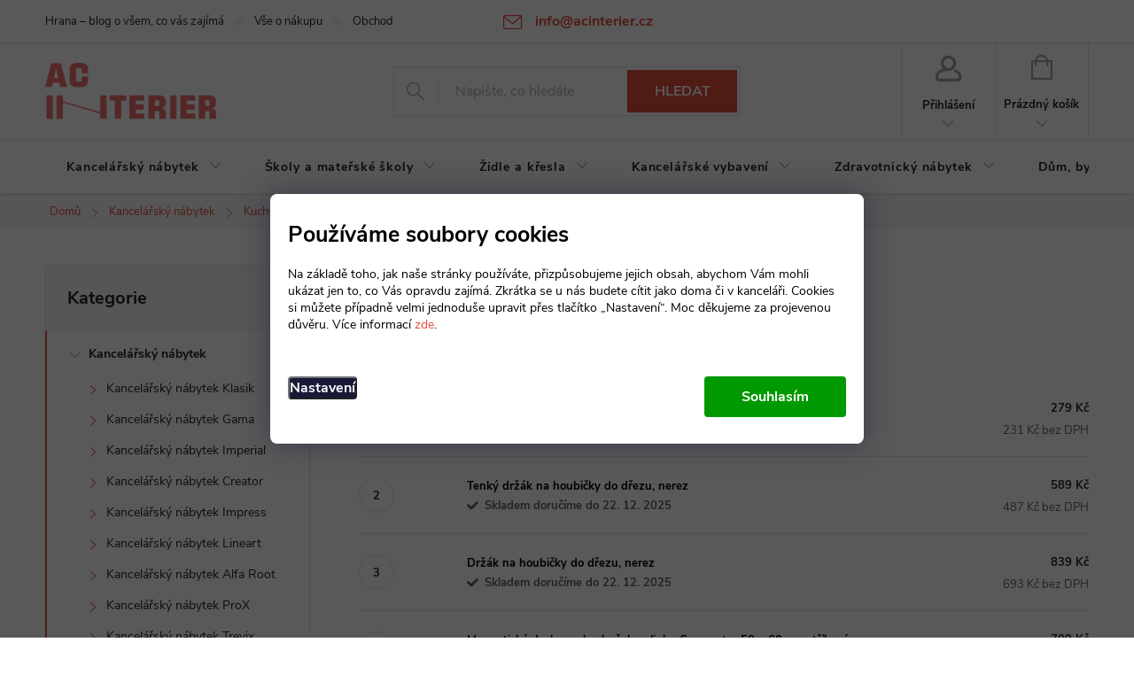

--- FILE ---
content_type: text/html; charset=utf-8
request_url: https://www.acinterier.cz/doplnky-do-kuchyne/
body_size: 30161
content:
<!doctype html><html lang="cs" dir="ltr" class="header-background-light external-fonts-loaded"><head><meta charset="utf-8" /><meta name="viewport" content="width=device-width,initial-scale=1" /><title>Doplňky do kuchyně - AC Interiér</title><link rel="preconnect" href="https://cdn.myshoptet.com" /><link rel="dns-prefetch" href="https://cdn.myshoptet.com" /><link rel="preload" href="https://cdn.myshoptet.com/prj/dist/master/cms/libs/jquery/jquery-1.11.3.min.js" as="script" /><link href="https://cdn.myshoptet.com/prj/dist/master/cms/templates/frontend_templates/shared/css/font-face/source-sans-3.css" rel="stylesheet"><link href="https://cdn.myshoptet.com/prj/dist/master/cms/templates/frontend_templates/shared/css/font-face/exo-2.css" rel="stylesheet"><script>
dataLayer = [];
dataLayer.push({'shoptet' : {
    "pageId": 1419,
    "pageType": "category",
    "currency": "CZK",
    "currencyInfo": {
        "decimalSeparator": ",",
        "exchangeRate": 1,
        "priceDecimalPlaces": 0,
        "symbol": "K\u010d",
        "symbolLeft": 0,
        "thousandSeparator": " "
    },
    "language": "cs",
    "projectId": 61462,
    "category": {
        "guid": "d87a9cfa-4d84-11ec-adf9-ecf4bbdf609a",
        "path": "Kancel\u00e1\u0159sk\u00fd n\u00e1bytek | Kuchyn\u011b a j\u00eddelny | Kuchyn\u011b | Dopl\u0148ky do kuchyn\u011b",
        "parentCategoryGuid": "c9b50f5c-4d84-11ec-ba8a-ecf4bbdf609a"
    },
    "cartInfo": {
        "id": null,
        "freeShipping": false,
        "freeShippingFrom": null,
        "leftToFreeGift": {
            "formattedPrice": "0 K\u010d",
            "priceLeft": 0
        },
        "freeGift": false,
        "leftToFreeShipping": {
            "priceLeft": null,
            "dependOnRegion": null,
            "formattedPrice": null
        },
        "discountCoupon": [],
        "getNoBillingShippingPrice": {
            "withoutVat": 0,
            "vat": 0,
            "withVat": 0
        },
        "cartItems": [],
        "taxMode": "ORDINARY"
    },
    "cart": [],
    "customer": {
        "priceRatio": 1,
        "priceListId": 1,
        "groupId": null,
        "registered": false,
        "mainAccount": false
    }
}});
dataLayer.push({'cookie_consent' : {
    "marketing": "denied",
    "analytics": "denied"
}});
document.addEventListener('DOMContentLoaded', function() {
    shoptet.consent.onAccept(function(agreements) {
        if (agreements.length == 0) {
            return;
        }
        dataLayer.push({
            'cookie_consent' : {
                'marketing' : (agreements.includes(shoptet.config.cookiesConsentOptPersonalisation)
                    ? 'granted' : 'denied'),
                'analytics': (agreements.includes(shoptet.config.cookiesConsentOptAnalytics)
                    ? 'granted' : 'denied')
            },
            'event': 'cookie_consent'
        });
    });
});
</script>

<!-- Google Tag Manager -->
<script>(function(w,d,s,l,i){w[l]=w[l]||[];w[l].push({'gtm.start':
new Date().getTime(),event:'gtm.js'});var f=d.getElementsByTagName(s)[0],
j=d.createElement(s),dl=l!='dataLayer'?'&l='+l:'';j.async=true;j.src=
'https://www.googletagmanager.com/gtm.js?id='+i+dl;f.parentNode.insertBefore(j,f);
})(window,document,'script','dataLayer','GTM-N42CJH');</script>
<!-- End Google Tag Manager -->

<meta property="og:type" content="website"><meta property="og:site_name" content="acinterier.cz"><meta property="og:url" content="https://www.acinterier.cz/doplnky-do-kuchyne/"><meta property="og:title" content="Doplňky do kuchyně - AC Interiér"><meta name="author" content="AC Interiér"><meta name="web_author" content="Shoptet.cz"><meta name="dcterms.rightsHolder" content="www.acinterier.cz"><meta name="robots" content="index,follow"><meta property="og:image" content="https://cdn.myshoptet.com/usr/www.acinterier.cz/user/logos/logo_ac_nove.png?t=1765805377"><meta property="og:description" content="Doplňky do kuchyně, AC Interiér"><meta name="description" content="Doplňky do kuchyně, AC Interiér"><meta name="google-site-verification" content="1B0NhU9UBOYWtgBQmEMSQ3_0xkUFv4TRMyUxOHeA9L8"><style>:root {--color-primary: #e74c3c;--color-primary-h: 6;--color-primary-s: 78%;--color-primary-l: 57%;--color-primary-hover: #d93621;--color-primary-hover-h: 7;--color-primary-hover-s: 74%;--color-primary-hover-l: 49%;--color-secondary: #f27070;--color-secondary-h: 0;--color-secondary-s: 83%;--color-secondary-l: 69%;--color-secondary-hover: #be0d0d;--color-secondary-hover-h: 0;--color-secondary-hover-s: 87%;--color-secondary-hover-l: 40%;--color-tertiary: #e87e72;--color-tertiary-h: 6;--color-tertiary-s: 72%;--color-tertiary-l: 68%;--color-tertiary-hover: #e86456;--color-tertiary-hover-h: 6;--color-tertiary-hover-s: 76%;--color-tertiary-hover-l: 62%;--color-header-background: #ffffff;--template-font: "Source Sans 3";--template-headings-font: "Exo 2";--header-background-url: url("[data-uri]");--cookies-notice-background: #1A1937;--cookies-notice-color: #F8FAFB;--cookies-notice-button-hover: #f5f5f5;--cookies-notice-link-hover: #27263f;--templates-update-management-preview-mode-content: "Náhled aktualizací šablony je aktivní pro váš prohlížeč."}</style>
<link rel="next" href="/doplnky-do-kuchyne/strana-2/" />    <script>var shoptet = shoptet || {};</script>
    <script src="https://cdn.myshoptet.com/prj/dist/master/shop/dist/main-3g-header.js.05f199e7fd2450312de2.js"></script>
<!-- User include --><!-- service 776(417) html code header -->
<link type="text/css" rel="stylesheet" media="all"  href="https://cdn.myshoptet.com/usr/paxio.myshoptet.com/user/documents/blank/style.css?v1602545"/>
<link href="https://cdn.myshoptet.com/prj/dist/master/shop/dist/font-shoptet-11.css.62c94c7785ff2cea73b2.css" rel="stylesheet">
<link href="https://cdn.myshoptet.com/usr/paxio.myshoptet.com/user/documents/blank/ikony.css?v9" rel="stylesheet">
<link type="text/css" rel="stylesheet" media="screen"  href="https://cdn.myshoptet.com/usr/paxio.myshoptet.com/user/documents/blank/preklady.css?v27" />
<link rel="stylesheet" href="https://cdn.myshoptet.com/usr/paxio.myshoptet.com/user/documents/blank/Slider/slick.css" />
<link rel="stylesheet" href="https://cdn.myshoptet.com/usr/paxio.myshoptet.com/user/documents/blank/Slider/slick-theme.css?v4" />
<link rel="stylesheet" href="https://cdn.myshoptet.com/usr/paxio.myshoptet.com/user/documents/blank/Slider/slick-classic.css?v3" />

<!-- api 1004(637) html code header -->
<script>
      window.mehub = window.mehub || {};
      window.mehub.bonus = {
        businessId: '97ed33c4-4cda-4972-b76b-679a0dbc05cd',
        addonId: '25776801-cdec-4169-ac24-54ca34bc4019'
      }
    </script>
    
<!-- service 654(301) html code header -->
<!-- Prefetch Pobo Page Builder CDN  -->
<link rel="dns-prefetch" href="https://image.pobo.cz">
<link href="https://cdnjs.cloudflare.com/ajax/libs/lightgallery/2.7.2/css/lightgallery.min.css" rel="stylesheet">
<link href="https://cdnjs.cloudflare.com/ajax/libs/lightgallery/2.7.2/css/lg-thumbnail.min.css" rel="stylesheet">


<!-- © Pobo Page Builder  -->
<script>
 	  window.addEventListener("DOMContentLoaded", function () {
		  var po = document.createElement("script");
		  po.type = "text/javascript";
		  po.async = true;
		  po.dataset.url = "https://www.pobo.cz";
			po.dataset.cdn = "https://image.pobo.space";
      po.dataset.tier = "standard";
      po.fetchpriority = "high";
      po.dataset.key = btoa(window.location.host);
		  po.id = "pobo-asset-url";
      po.platform = "shoptet";
      po.synergy = false;
		  po.src = "https://image.pobo.space/assets/editor.js?v=6";

		  var s = document.getElementsByTagName("script")[0];
		  s.parentNode.insertBefore(po, s);
	  });
</script>





<!-- service 1004(637) html code header -->
<script src="https://mehub-framework.web.app/main.bundle.js?v=1"></script>
<!-- project html code header -->
<link rel="stylesheet" href="/user/documents/upload/DMupravy/acinterier.cz.css?10">

<style>
#header .site-name a img {max-height: 65px;}
@media screen and (min-width: 1200px){
.top-navigation-bar .project-email {display: inline-block;font-size: 16px;font-weight: bold;margin-left: 24px;color: var(--color-primary);} 
a.project-email::before {content: '\e910';font-size: 16px;} 
} 
@media screen and (min-width: 360px) and (max-width: 767px){
.top-navigation-contacts{display: block !important;}
.top-navigation-contacts .project-phone{display: none !important;}
.top-navigation-contacts .project-email{display: block !important;position: absolute;right: 164px;top: 15px;color: #A3A3AF;}
a.project-email::before {content: '\e910';}
.top-navigation-contacts .project-email span{display: none;}
}

</style>
<!-- /User include --><link rel="shortcut icon" href="/favicon.ico" type="image/x-icon" /><link rel="canonical" href="https://www.acinterier.cz/doplnky-do-kuchyne/" />    <script>
        var _hwq = _hwq || [];
        _hwq.push(['setKey', '637392D460FDE90BB3FEE12CACEE9987']);
        _hwq.push(['setTopPos', '200']);
        _hwq.push(['showWidget', '21']);
        (function() {
            var ho = document.createElement('script');
            ho.src = 'https://cz.im9.cz/direct/i/gjs.php?n=wdgt&sak=637392D460FDE90BB3FEE12CACEE9987';
            var s = document.getElementsByTagName('script')[0]; s.parentNode.insertBefore(ho, s);
        })();
    </script>
    <!-- Global site tag (gtag.js) - Google Analytics -->
    <script async src="https://www.googletagmanager.com/gtag/js?id=G-DJEHY6YGSK"></script>
    <script>
        
        window.dataLayer = window.dataLayer || [];
        function gtag(){dataLayer.push(arguments);}
        

                    console.debug('default consent data');

            gtag('consent', 'default', {"ad_storage":"denied","analytics_storage":"denied","ad_user_data":"denied","ad_personalization":"denied","wait_for_update":500});
            dataLayer.push({
                'event': 'default_consent'
            });
        
        gtag('js', new Date());

                gtag('config', 'UA-62543652-1', { 'groups': "UA" });
        
                gtag('config', 'G-DJEHY6YGSK', {"groups":"GA4","send_page_view":false,"content_group":"category","currency":"CZK","page_language":"cs"});
        
                gtag('config', 'AW-876007537', {"allow_enhanced_conversions":true});
        
        
        
        
        
                    gtag('event', 'page_view', {"send_to":"GA4","page_language":"cs","content_group":"category","currency":"CZK"});
        
        
        
        
        
        
        
        
        
        
        
        
        
        document.addEventListener('DOMContentLoaded', function() {
            if (typeof shoptet.tracking !== 'undefined') {
                for (var id in shoptet.tracking.bannersList) {
                    gtag('event', 'view_promotion', {
                        "send_to": "UA",
                        "promotions": [
                            {
                                "id": shoptet.tracking.bannersList[id].id,
                                "name": shoptet.tracking.bannersList[id].name,
                                "position": shoptet.tracking.bannersList[id].position
                            }
                        ]
                    });
                }
            }

            shoptet.consent.onAccept(function(agreements) {
                if (agreements.length !== 0) {
                    console.debug('gtag consent accept');
                    var gtagConsentPayload =  {
                        'ad_storage': agreements.includes(shoptet.config.cookiesConsentOptPersonalisation)
                            ? 'granted' : 'denied',
                        'analytics_storage': agreements.includes(shoptet.config.cookiesConsentOptAnalytics)
                            ? 'granted' : 'denied',
                                                                                                'ad_user_data': agreements.includes(shoptet.config.cookiesConsentOptPersonalisation)
                            ? 'granted' : 'denied',
                        'ad_personalization': agreements.includes(shoptet.config.cookiesConsentOptPersonalisation)
                            ? 'granted' : 'denied',
                        };
                    console.debug('update consent data', gtagConsentPayload);
                    gtag('consent', 'update', gtagConsentPayload);
                    dataLayer.push(
                        { 'event': 'update_consent' }
                    );
                }
            });
        });
    </script>
</head><body class="desktop id-1419 in-doplnky-do-kuchyne template-11 type-category multiple-columns-body columns-3 blank-mode blank-mode-css ums_forms_redesign--off ums_a11y_category_page--on ums_discussion_rating_forms--off ums_flags_display_unification--off ums_a11y_login--off mobile-header-version-0">
        <div id="fb-root"></div>
        <script>
            window.fbAsyncInit = function() {
                FB.init({
//                    appId            : 'your-app-id',
                    autoLogAppEvents : true,
                    xfbml            : true,
                    version          : 'v19.0'
                });
            };
        </script>
        <script async defer crossorigin="anonymous" src="https://connect.facebook.net/cs_CZ/sdk.js"></script>
<!-- Google Tag Manager (noscript) -->
<noscript><iframe src="https://www.googletagmanager.com/ns.html?id=GTM-N42CJH"
height="0" width="0" style="display:none;visibility:hidden"></iframe></noscript>
<!-- End Google Tag Manager (noscript) -->

    <div class="siteCookies siteCookies--bottom siteCookies--dark js-siteCookies" role="dialog" data-testid="cookiesPopup" data-nosnippet>
        <div class="siteCookies__form">
            <div class="siteCookies__content">
                <div class="siteCookies__text">
                    <h4 style="margin-top: 0;">Používáme soubory cookies</h4>
<p>Na základě toho, jak naše stránky používáte, přizpůsobujeme jejich obsah, abychom Vám mohli ukázat jen to, co Vás opravdu zajímá. Zkrátka se u nás budete cítit jako doma či v kanceláři. Cookies si můžete případně velmi jednoduše upravit přes tlačítko „Nastavení“. Moc děkujeme za projevenou důvěru. Více informací <a href="/ochrana-osobnich-udaju/" class="">zde</a>.</p>
                </div>
                <p class="siteCookies__links">
                    <button class="siteCookies__link js-cookies-settings" aria-label="Nastavení cookies" data-testid="cookiesSettings">Nastavení</button>
                </p>
            </div>
            <div class="siteCookies__buttonWrap">
                                <button class="siteCookies__button js-cookiesConsentSubmit" value="all" aria-label="Přijmout cookies" data-testid="buttonCookiesAccept">Souhlasím</button>
            </div>
        </div>
        <script>
            document.addEventListener("DOMContentLoaded", () => {
                const siteCookies = document.querySelector('.js-siteCookies');
                document.addEventListener("scroll", shoptet.common.throttle(() => {
                    const st = document.documentElement.scrollTop;
                    if (st > 1) {
                        siteCookies.classList.add('siteCookies--scrolled');
                    } else {
                        siteCookies.classList.remove('siteCookies--scrolled');
                    }
                }, 100));
            });
        </script>
    </div>
<a href="#content" class="skip-link sr-only">Přejít na obsah</a><div class="overall-wrapper"><div class="user-action"><div class="container"><div class="user-action-in"><div class="user-action-login popup-widget login-widget"><div class="popup-widget-inner"><h2 id="loginHeading">Přihlášení k vašemu účtu</h2><div id="customerLogin"><form action="/action/Customer/Login/" method="post" id="formLoginIncluded" class="csrf-enabled formLogin" data-testid="formLogin"><input type="hidden" name="referer" value="" /><div class="form-group"><div class="input-wrapper email js-validated-element-wrapper no-label"><input type="email" name="email" class="form-control" autofocus placeholder="E-mailová adresa (např. jan@novak.cz)" data-testid="inputEmail" autocomplete="email" required /></div></div><div class="form-group"><div class="input-wrapper password js-validated-element-wrapper no-label"><input type="password" name="password" class="form-control" placeholder="Heslo" data-testid="inputPassword" autocomplete="current-password" required /><span class="no-display">Nemůžete vyplnit toto pole</span><input type="text" name="surname" value="" class="no-display" /></div></div><div class="form-group"><div class="login-wrapper"><button type="submit" class="btn btn-secondary btn-text btn-login" data-testid="buttonSubmit">Přihlásit se</button><div class="password-helper"><a href="/registrace/" data-testid="signup" rel="nofollow">Nová registrace</a><a href="/klient/zapomenute-heslo/" rel="nofollow">Zapomenuté heslo</a></div></div></div></form>
</div></div></div>
    <div id="cart-widget" class="user-action-cart popup-widget cart-widget loader-wrapper" data-testid="popupCartWidget" role="dialog" aria-hidden="true"><div class="popup-widget-inner cart-widget-inner place-cart-here"><div class="loader-overlay"><div class="loader"></div></div></div><div class="cart-widget-button"><a href="/kosik/" class="btn btn-conversion" id="continue-order-button" rel="nofollow" data-testid="buttonNextStep">Pokračovat do košíku</a></div></div></div>
</div></div><div class="top-navigation-bar" data-testid="topNavigationBar">

    <div class="container">

        <div class="top-navigation-contacts">
            <strong>Zákaznická podpora:</strong><a href="mailto:info@acinterier.cz" class="project-email" data-testid="contactboxEmail"><span>info@acinterier.cz</span></a>        </div>

                            <div class="top-navigation-menu">
                <div class="top-navigation-menu-trigger"></div>
                <ul class="top-navigation-bar-menu">
                                            <li class="top-navigation-menu-item-2239">
                            <a href="/hrana/">Hrana – blog o všem, co vás zajímá</a>
                        </li>
                                            <li class="top-navigation-menu-item-739">
                            <a href="/vse-o-nakupu/">Vše o nákupu</a>
                        </li>
                                            <li class="top-navigation-menu-item-39">
                            <a href="/obchodni-podminky/">Obchodní podmínky</a>
                        </li>
                                            <li class="top-navigation-menu-item-753">
                            <a href="/ochrana-osobnich-udaju/">Ochrana osobních údajů</a>
                        </li>
                                            <li class="top-navigation-menu-item-733">
                            <a href="/atypicka-vyroba-na-zakazku/">Atypická výroba na zakázku</a>
                        </li>
                                            <li class="top-navigation-menu-item-764">
                            <a href="/reklamacni-rad/">Reklamační řád</a>
                        </li>
                                    </ul>
                <ul class="top-navigation-bar-menu-helper"></ul>
            </div>
        
        <div class="top-navigation-tools top-navigation-tools--language">
            <div class="responsive-tools">
                <a href="#" class="toggle-window" data-target="search" aria-label="Hledat" data-testid="linkSearchIcon"></a>
                                                            <a href="#" class="toggle-window" data-target="login"></a>
                                                    <a href="#" class="toggle-window" data-target="navigation" aria-label="Menu" data-testid="hamburgerMenu"></a>
            </div>
                        <a href="/login/?backTo=%2Fdoplnky-do-kuchyne%2F" class="top-nav-button top-nav-button-login primary login toggle-window" data-target="login" data-testid="signin" rel="nofollow"><span>Přihlášení</span></a>        </div>

    </div>

</div>
<header id="header"><div class="container navigation-wrapper">
    <div class="header-top">
        <div class="site-name-wrapper">
            <div class="site-name"><a href="/" data-testid="linkWebsiteLogo"><img src="https://cdn.myshoptet.com/usr/www.acinterier.cz/user/logos/logo_ac_nove.png" alt="AC Interiér" fetchpriority="low" /></a></div>        </div>
        <div class="search" itemscope itemtype="https://schema.org/WebSite">
            <meta itemprop="headline" content="Doplňky do kuchyně"/><meta itemprop="url" content="https://www.acinterier.cz"/><meta itemprop="text" content="Doplňky do kuchyně, AC Interiér"/>            <form action="/action/ProductSearch/prepareString/" method="post"
    id="formSearchForm" class="search-form compact-form js-search-main"
    itemprop="potentialAction" itemscope itemtype="https://schema.org/SearchAction" data-testid="searchForm">
    <fieldset>
        <meta itemprop="target"
            content="https://www.acinterier.cz/vyhledavani/?string={string}"/>
        <input type="hidden" name="language" value="cs"/>
        
            
<input
    type="search"
    name="string"
        class="query-input form-control search-input js-search-input"
    placeholder="Napište, co hledáte"
    autocomplete="off"
    required
    itemprop="query-input"
    aria-label="Vyhledávání"
    data-testid="searchInput"
>
            <button type="submit" class="btn btn-default" data-testid="searchBtn">Hledat</button>
        
    </fieldset>
</form>
        </div>
        <div class="navigation-buttons">
                
    <a href="/kosik/" class="btn btn-icon toggle-window cart-count" data-target="cart" data-hover="true" data-redirect="true" data-testid="headerCart" rel="nofollow" aria-haspopup="dialog" aria-expanded="false" aria-controls="cart-widget">
        
                <span class="sr-only">Nákupní košík</span>
        
            <span class="cart-price visible-lg-inline-block" data-testid="headerCartPrice">
                                    Prázdný košík                            </span>
        
    
            </a>
        </div>
    </div>
    <nav id="navigation" aria-label="Hlavní menu" data-collapsible="true"><div class="navigation-in menu"><ul class="menu-level-1" role="menubar" data-testid="headerMenuItems"><li class="menu-item-683 ext" role="none"><a href="/kancelarsky-nabytek/" data-testid="headerMenuItem" role="menuitem" aria-haspopup="true" aria-expanded="false"><b>Kancelářský nábytek</b><span class="submenu-arrow"></span></a><ul class="menu-level-2" aria-label="Kancelářský nábytek" tabindex="-1" role="menu"><li class="menu-item-1290 has-third-level" role="none"><a href="/kancelarsky-nabytek-klasik/" class="menu-image" data-testid="headerMenuItem" tabindex="-1" aria-hidden="true"><img src="data:image/svg+xml,%3Csvg%20width%3D%22140%22%20height%3D%22100%22%20xmlns%3D%22http%3A%2F%2Fwww.w3.org%2F2000%2Fsvg%22%3E%3C%2Fsvg%3E" alt="" aria-hidden="true" width="140" height="100"  data-src="https://cdn.myshoptet.com/usr/www.acinterier.cz/user/categories/thumb/klasik1.jpg" fetchpriority="low" /></a><div><a href="/kancelarsky-nabytek-klasik/" data-testid="headerMenuItem" role="menuitem"><span>Kancelářský nábytek Klasik</span></a>
                                                    <ul class="menu-level-3" role="menu">
                                                                    <li class="menu-item-1293" role="none">
                                        <a href="/kancelarske-stoly-klasik/" data-testid="headerMenuItem" role="menuitem">
                                            Kancelářské stoly Klasik</a>,                                    </li>
                                                                    <li class="menu-item-1302" role="none">
                                        <a href="/kancelarske-kontejnery-klasik/" data-testid="headerMenuItem" role="menuitem">
                                            Kancelářské kontejnery Klasik</a>,                                    </li>
                                                                    <li class="menu-item-1296" role="none">
                                        <a href="/kancelarske-skrine-klasik/" data-testid="headerMenuItem" role="menuitem">
                                            Kancelářské skříně Klasik</a>,                                    </li>
                                                                    <li class="menu-item-1299" role="none">
                                        <a href="/oblibene-sestavy-nabytku-klasik/" data-testid="headerMenuItem" role="menuitem">
                                            Oblíbené sestavy nábytku Klasik</a>                                    </li>
                                                            </ul>
                        </div></li><li class="menu-item-915 has-third-level" role="none"><a href="/nabytek-gama/" class="menu-image" data-testid="headerMenuItem" tabindex="-1" aria-hidden="true"><img src="data:image/svg+xml,%3Csvg%20width%3D%22140%22%20height%3D%22100%22%20xmlns%3D%22http%3A%2F%2Fwww.w3.org%2F2000%2Fsvg%22%3E%3C%2Fsvg%3E" alt="" aria-hidden="true" width="140" height="100"  data-src="https://cdn.myshoptet.com/usr/www.acinterier.cz/user/categories/thumb/gama.png" fetchpriority="low" /></a><div><a href="/nabytek-gama/" data-testid="headerMenuItem" role="menuitem"><span>Kancelářský nábytek Gama</span></a>
                                                    <ul class="menu-level-3" role="menu">
                                                                    <li class="menu-item-1251" role="none">
                                        <a href="/kancelarske-stoly-gama/" data-testid="headerMenuItem" role="menuitem">
                                            Kancelářské stoly Gama</a>,                                    </li>
                                                                    <li class="menu-item-1257" role="none">
                                        <a href="/kancelarske-kontejnery-gama/" data-testid="headerMenuItem" role="menuitem">
                                            Kancelářské kontejnery Gama</a>,                                    </li>
                                                                    <li class="menu-item-1248" role="none">
                                        <a href="/skrine-gama/" data-testid="headerMenuItem" role="menuitem">
                                            Skříně Gama</a>,                                    </li>
                                                                    <li class="menu-item-1260" role="none">
                                        <a href="/jednaci-stoly-gama/" data-testid="headerMenuItem" role="menuitem">
                                            Jednací a konferenční stoly Gama</a>,                                    </li>
                                                                    <li class="menu-item-1254" role="none">
                                        <a href="/oblibene-sestavy-nabytku-gama/" data-testid="headerMenuItem" role="menuitem">
                                            Oblíbené sestavy nábytku Gama</a>                                    </li>
                                                            </ul>
                        </div></li><li class="menu-item-1263 has-third-level" role="none"><a href="/kancelarsky-nabytek-imperial/" class="menu-image" data-testid="headerMenuItem" tabindex="-1" aria-hidden="true"><img src="data:image/svg+xml,%3Csvg%20width%3D%22140%22%20height%3D%22100%22%20xmlns%3D%22http%3A%2F%2Fwww.w3.org%2F2000%2Fsvg%22%3E%3C%2Fsvg%3E" alt="" aria-hidden="true" width="140" height="100"  data-src="https://cdn.myshoptet.com/usr/www.acinterier.cz/user/categories/thumb/imperial_cover.jpg" fetchpriority="low" /></a><div><a href="/kancelarsky-nabytek-imperial/" data-testid="headerMenuItem" role="menuitem"><span>Kancelářský nábytek Imperial</span></a>
                                                    <ul class="menu-level-3" role="menu">
                                                                    <li class="menu-item-1275" role="none">
                                        <a href="/kancelarske-stoly-imperial/" data-testid="headerMenuItem" role="menuitem">
                                            Kancelářské stoly Imperial</a>,                                    </li>
                                                                    <li class="menu-item-1284" role="none">
                                        <a href="/kancelarske-kontejnery-imperial/" data-testid="headerMenuItem" role="menuitem">
                                            Kancelářské kontejnery Imperial</a>,                                    </li>
                                                                    <li class="menu-item-1272" role="none">
                                        <a href="/kancelarske-skrine-imperial/" data-testid="headerMenuItem" role="menuitem">
                                            Kancelářské skříně Imperial</a>,                                    </li>
                                                                    <li class="menu-item-1269" role="none">
                                        <a href="/oblibene-sestavy-nabytku-imperial/" data-testid="headerMenuItem" role="menuitem">
                                            Oblíbené sestavy nábytku Imperial</a>                                    </li>
                                                            </ul>
                        </div></li><li class="menu-item-1104 has-third-level" role="none"><a href="/kancelarsky-nabytek-creator/" class="menu-image" data-testid="headerMenuItem" tabindex="-1" aria-hidden="true"><img src="data:image/svg+xml,%3Csvg%20width%3D%22140%22%20height%3D%22100%22%20xmlns%3D%22http%3A%2F%2Fwww.w3.org%2F2000%2Fsvg%22%3E%3C%2Fsvg%3E" alt="" aria-hidden="true" width="140" height="100"  data-src="https://cdn.myshoptet.com/usr/www.acinterier.cz/user/categories/thumb/creator_final.jpg" fetchpriority="low" /></a><div><a href="/kancelarsky-nabytek-creator/" data-testid="headerMenuItem" role="menuitem"><span>Kancelářský nábytek Creator</span></a>
                                                    <ul class="menu-level-3" role="menu">
                                                                    <li class="menu-item-1173" role="none">
                                        <a href="/kancelarske-stoly-creator/" data-testid="headerMenuItem" role="menuitem">
                                            Kancelářské stoly Creator</a>,                                    </li>
                                                                    <li class="menu-item-1203" role="none">
                                        <a href="/kancelarske-kontejnery-creator/" data-testid="headerMenuItem" role="menuitem">
                                            Kancelářské kontejnery Creator</a>,                                    </li>
                                                                    <li class="menu-item-1107" role="none">
                                        <a href="/skrine-creator/" data-testid="headerMenuItem" role="menuitem">
                                            Skříně Creator</a>,                                    </li>
                                                                    <li class="menu-item-1110" role="none">
                                        <a href="/jednaci-stoly-creator/" data-testid="headerMenuItem" role="menuitem">
                                            Jednací stoly Creator</a>,                                    </li>
                                                                    <li class="menu-item-1188" role="none">
                                        <a href="/pracovni-mista-creator/" data-testid="headerMenuItem" role="menuitem">
                                            Pracovní místa Creator</a>,                                    </li>
                                                                    <li class="menu-item-1113" role="none">
                                        <a href="/doplnky-nabytku-creator/" data-testid="headerMenuItem" role="menuitem">
                                            Doplňky nábytku Creator</a>                                    </li>
                                                            </ul>
                        </div></li><li class="menu-item-1119 has-third-level" role="none"><a href="/kancelarsky-nabytek-impress/" class="menu-image" data-testid="headerMenuItem" tabindex="-1" aria-hidden="true"><img src="data:image/svg+xml,%3Csvg%20width%3D%22140%22%20height%3D%22100%22%20xmlns%3D%22http%3A%2F%2Fwww.w3.org%2F2000%2Fsvg%22%3E%3C%2Fsvg%3E" alt="" aria-hidden="true" width="140" height="100"  data-src="https://cdn.myshoptet.com/usr/www.acinterier.cz/user/categories/thumb/impress_final.jpg" fetchpriority="low" /></a><div><a href="/kancelarsky-nabytek-impress/" data-testid="headerMenuItem" role="menuitem"><span>Kancelářský nábytek Impress FAV</span></a>
                                                    <ul class="menu-level-3" role="menu">
                                                                    <li class="menu-item-1122" role="none">
                                        <a href="/kancelarske-stoly-impress/" data-testid="headerMenuItem" role="menuitem">
                                            Kancelářské stoly Impress</a>,                                    </li>
                                                                    <li class="menu-item-1152" role="none">
                                        <a href="/kancelarske-kontejnery-impress/" data-testid="headerMenuItem" role="menuitem">
                                            Kancelářské kontejnery Impress</a>,                                    </li>
                                                                    <li class="menu-item-1125" role="none">
                                        <a href="/skrine-impress/" data-testid="headerMenuItem" role="menuitem">
                                            Skříně Impress</a>,                                    </li>
                                                                    <li class="menu-item-1158" role="none">
                                        <a href="/doplnky-nabytku-impress/" data-testid="headerMenuItem" role="menuitem">
                                            Doplňky nábytku Impress</a>,                                    </li>
                                                                    <li class="menu-item-1170" role="none">
                                        <a href="/jednaci-stoly-impress/" data-testid="headerMenuItem" role="menuitem">
                                            Jednací stoly Impress</a>,                                    </li>
                                                                    <li class="menu-item-1179" role="none">
                                        <a href="/skrine-do-archivu-praktik/" data-testid="headerMenuItem" role="menuitem">
                                            Skříně do archivů Praktik</a>,                                    </li>
                                                                    <li class="menu-item-1206" role="none">
                                        <a href="/oblibene-sestavy-nabytku-impress/" data-testid="headerMenuItem" role="menuitem">
                                            Oblíbené sestavy nábytku Impress</a>                                    </li>
                                                            </ul>
                        </div></li><li class="menu-item-1128 has-third-level" role="none"><a href="/kancelarsky-nabytek-lineart/" class="menu-image" data-testid="headerMenuItem" tabindex="-1" aria-hidden="true"><img src="data:image/svg+xml,%3Csvg%20width%3D%22140%22%20height%3D%22100%22%20xmlns%3D%22http%3A%2F%2Fwww.w3.org%2F2000%2Fsvg%22%3E%3C%2Fsvg%3E" alt="" aria-hidden="true" width="140" height="100"  data-src="https://cdn.myshoptet.com/usr/www.acinterier.cz/user/categories/thumb/lineart.jpg" fetchpriority="low" /></a><div><a href="/kancelarsky-nabytek-lineart/" data-testid="headerMenuItem" role="menuitem"><span>Kancelářský nábytek Lineart</span></a>
                                                    <ul class="menu-level-3" role="menu">
                                                                    <li class="menu-item-1131" role="none">
                                        <a href="/kancelarske-stoly-lineart/" data-testid="headerMenuItem" role="menuitem">
                                            Kancelářské stoly Lineart</a>,                                    </li>
                                                                    <li class="menu-item-1134" role="none">
                                        <a href="/skrine-lineart/" data-testid="headerMenuItem" role="menuitem">
                                            Skříně Lineart</a>,                                    </li>
                                                                    <li class="menu-item-1137" role="none">
                                        <a href="/jednaci-stoly-lineart/" data-testid="headerMenuItem" role="menuitem">
                                            Jednací stoly Lineart</a>,                                    </li>
                                                                    <li class="menu-item-1194" role="none">
                                        <a href="/doplnky-nabytku-lineart/" data-testid="headerMenuItem" role="menuitem">
                                            Doplňky nábytku Lineart</a>,                                    </li>
                                                                    <li class="menu-item-1236" role="none">
                                        <a href="/kancelarske-kontejnery-lineart/" data-testid="headerMenuItem" role="menuitem">
                                            Kancelářské kontejnery Lineart</a>                                    </li>
                                                            </ul>
                        </div></li><li class="menu-item-1143 has-third-level" role="none"><a href="/kancelarsky-nabytek-alfa-root/" class="menu-image" data-testid="headerMenuItem" tabindex="-1" aria-hidden="true"><img src="data:image/svg+xml,%3Csvg%20width%3D%22140%22%20height%3D%22100%22%20xmlns%3D%22http%3A%2F%2Fwww.w3.org%2F2000%2Fsvg%22%3E%3C%2Fsvg%3E" alt="" aria-hidden="true" width="140" height="100"  data-src="https://cdn.myshoptet.com/usr/www.acinterier.cz/user/categories/thumb/alfa_root.jpg" fetchpriority="low" /></a><div><a href="/kancelarsky-nabytek-alfa-root/" data-testid="headerMenuItem" role="menuitem"><span>Kancelářský nábytek Alfa Root</span></a>
                                                    <ul class="menu-level-3" role="menu">
                                                                    <li class="menu-item-1176" role="none">
                                        <a href="/kancelarske-stoly-alfa-root/" data-testid="headerMenuItem" role="menuitem">
                                            Kancelářské stoly Alfa Root</a>,                                    </li>
                                                                    <li class="menu-item-1146" role="none">
                                        <a href="/kancelarske-skrine-alfa-root/" data-testid="headerMenuItem" role="menuitem">
                                            Kancelářské skříně Alfa Root</a>,                                    </li>
                                                                    <li class="menu-item-1164" role="none">
                                        <a href="/jednaci-stoly-alfa-root/" data-testid="headerMenuItem" role="menuitem">
                                            Jednací stoly Alfa Root</a>,                                    </li>
                                                                    <li class="menu-item-1227" role="none">
                                        <a href="/doplnky-nabytku-alfa-root/" data-testid="headerMenuItem" role="menuitem">
                                            Doplňky nábytku Alfa Root</a>                                    </li>
                                                            </ul>
                        </div></li><li class="menu-item-1029 has-third-level" role="none"><a href="/kancelarsky-nabytek-prox/" class="menu-image" data-testid="headerMenuItem" tabindex="-1" aria-hidden="true"><img src="data:image/svg+xml,%3Csvg%20width%3D%22140%22%20height%3D%22100%22%20xmlns%3D%22http%3A%2F%2Fwww.w3.org%2F2000%2Fsvg%22%3E%3C%2Fsvg%3E" alt="" aria-hidden="true" width="140" height="100"  data-src="https://cdn.myshoptet.com/usr/www.acinterier.cz/user/categories/thumb/prox-018.jpg" fetchpriority="low" /></a><div><a href="/kancelarsky-nabytek-prox/" data-testid="headerMenuItem" role="menuitem"><span>Kancelářský nábytek ProX</span></a>
                                                    <ul class="menu-level-3" role="menu">
                                                                    <li class="menu-item-1044" role="none">
                                        <a href="/kancelarske-stoly-prox/" data-testid="headerMenuItem" role="menuitem">
                                            Kancelářské stoly ProX</a>,                                    </li>
                                                                    <li class="menu-item-1083" role="none">
                                        <a href="/kancelarske-kontejnery-prox-2/" data-testid="headerMenuItem" role="menuitem">
                                            Kancelářské kontejnery ProX</a>,                                    </li>
                                                                    <li class="menu-item-1059" role="none">
                                        <a href="/skrine-prox/" data-testid="headerMenuItem" role="menuitem">
                                            Skříně ProX</a>,                                    </li>
                                                                    <li class="menu-item-1032" role="none">
                                        <a href="/doplnky-nabytku-prox-2/" data-testid="headerMenuItem" role="menuitem">
                                            Doplňky nábytku ProX</a>                                    </li>
                                                            </ul>
                        </div></li><li class="menu-item-1053 has-third-level" role="none"><a href="/kancelarsky-nabytek-trevix/" class="menu-image" data-testid="headerMenuItem" tabindex="-1" aria-hidden="true"><img src="data:image/svg+xml,%3Csvg%20width%3D%22140%22%20height%3D%22100%22%20xmlns%3D%22http%3A%2F%2Fwww.w3.org%2F2000%2Fsvg%22%3E%3C%2Fsvg%3E" alt="" aria-hidden="true" width="140" height="100"  data-src="https://cdn.myshoptet.com/usr/www.acinterier.cz/user/categories/thumb/trevix-1.jpg" fetchpriority="low" /></a><div><a href="/kancelarsky-nabytek-trevix/" data-testid="headerMenuItem" role="menuitem"><span>Kancelářský nábytek Trevix</span></a>
                                                    <ul class="menu-level-3" role="menu">
                                                                    <li class="menu-item-1056" role="none">
                                        <a href="/oblibene-sestavy-nabytku-trevix/" data-testid="headerMenuItem" role="menuitem">
                                            Oblíbené sestavy nábytku Trevix</a>,                                    </li>
                                                                    <li class="menu-item-1068" role="none">
                                        <a href="/kancelarske-stoly-trevix/" data-testid="headerMenuItem" role="menuitem">
                                            Kancelářské stoly Trevix</a>,                                    </li>
                                                                    <li class="menu-item-1062" role="none">
                                        <a href="/kancelarske-kontejnery-trevix/" data-testid="headerMenuItem" role="menuitem">
                                            Kancelářské kontejnery Trevix</a>,                                    </li>
                                                                    <li class="menu-item-1065" role="none">
                                        <a href="/jednaci-stoly-trevix/" data-testid="headerMenuItem" role="menuitem">
                                            Jednací stoly Trevix</a>,                                    </li>
                                                                    <li class="menu-item-1071" role="none">
                                        <a href="/kancelarske-skrine-trevix/" data-testid="headerMenuItem" role="menuitem">
                                            Kancelářské skříně Trevix</a>,                                    </li>
                                                                    <li class="menu-item-1086" role="none">
                                        <a href="/rohova-pracovni-mista-trevix/" data-testid="headerMenuItem" role="menuitem">
                                            Rohová pracovní místa Trevix</a>                                    </li>
                                                            </ul>
                        </div></li><li class="menu-item-711" role="none"><a href="/kancelarske-sestavy/" class="menu-image" data-testid="headerMenuItem" tabindex="-1" aria-hidden="true"><img src="data:image/svg+xml,%3Csvg%20width%3D%22140%22%20height%3D%22100%22%20xmlns%3D%22http%3A%2F%2Fwww.w3.org%2F2000%2Fsvg%22%3E%3C%2Fsvg%3E" alt="" aria-hidden="true" width="140" height="100"  data-src="https://cdn.myshoptet.com/usr/www.acinterier.cz/user/categories/thumb/sestavy.jpg" fetchpriority="low" /></a><div><a href="/kancelarske-sestavy/" data-testid="headerMenuItem" role="menuitem"><span>Oblíbené kancelářské sestavy</span></a>
                        </div></li><li class="menu-item-1308 has-third-level" role="none"><a href="/kuchyne-a-jidelny-2/" class="menu-image" data-testid="headerMenuItem" tabindex="-1" aria-hidden="true"><img src="data:image/svg+xml,%3Csvg%20width%3D%22140%22%20height%3D%22100%22%20xmlns%3D%22http%3A%2F%2Fwww.w3.org%2F2000%2Fsvg%22%3E%3C%2Fsvg%3E" alt="" aria-hidden="true" width="140" height="100"  data-src="https://cdn.myshoptet.com/usr/www.acinterier.cz/user/categories/thumb/kuchyn__.jpg" fetchpriority="low" /></a><div><a href="/kuchyne-a-jidelny-2/" data-testid="headerMenuItem" role="menuitem"><span>Kuchyně a jídelny</span></a>
                                                    <ul class="menu-level-3" role="menu">
                                                                    <li class="menu-item-1311" role="none">
                                        <a href="/jidelni-zidle/" data-testid="headerMenuItem" role="menuitem">
                                            Jídelní židle</a>,                                    </li>
                                                                    <li class="menu-item-1314" role="none">
                                        <a href="/jidelni-stoly-2/" data-testid="headerMenuItem" role="menuitem">
                                            Jídelní stoly</a>,                                    </li>
                                                                    <li class="menu-item-1341" role="none">
                                        <a href="/barove-zidle/" data-testid="headerMenuItem" role="menuitem">
                                            Barové židle</a>,                                    </li>
                                                                    <li class="menu-item-1344" role="none">
                                        <a href="/kuchyne/" data-testid="headerMenuItem" role="menuitem">
                                            Kuchyně</a>,                                    </li>
                                                                    <li class="menu-item-1452" role="none">
                                        <a href="/jidelni-sety/" data-testid="headerMenuItem" role="menuitem">
                                            Jídelní sety</a>,                                    </li>
                                                                    <li class="menu-item-1497" role="none">
                                        <a href="/barove-stoly/" data-testid="headerMenuItem" role="menuitem">
                                            Barové stoly</a>,                                    </li>
                                                                    <li class="menu-item-1521" role="none">
                                        <a href="/jidelni-lavice/" data-testid="headerMenuItem" role="menuitem">
                                            Jídelní lavice</a>                                    </li>
                                                            </ul>
                        </div></li><li class="menu-item-1089 has-third-level" role="none"><a href="/pc-stoly-2/" class="menu-image" data-testid="headerMenuItem" tabindex="-1" aria-hidden="true"><img src="data:image/svg+xml,%3Csvg%20width%3D%22140%22%20height%3D%22100%22%20xmlns%3D%22http%3A%2F%2Fwww.w3.org%2F2000%2Fsvg%22%3E%3C%2Fsvg%3E" alt="" aria-hidden="true" width="140" height="100"  data-src="https://cdn.myshoptet.com/usr/www.acinterier.cz/user/categories/thumb/7278_psaci-stul-lima.jpeg" fetchpriority="low" /></a><div><a href="/pc-stoly-2/" data-testid="headerMenuItem" role="menuitem"><span>PC stoly</span></a>
                                                    <ul class="menu-level-3" role="menu">
                                                                    <li class="menu-item-1092" role="none">
                                        <a href="/stoly-pro-pc-sestavy/" data-testid="headerMenuItem" role="menuitem">
                                            Stoly pro PC sestavy</a>,                                    </li>
                                                                    <li class="menu-item-1095" role="none">
                                        <a href="/stolky-na-notebook/" data-testid="headerMenuItem" role="menuitem">
                                            Stolky na notebook</a>,                                    </li>
                                                                    <li class="menu-item-1098" role="none">
                                        <a href="/stolky-do-postele/" data-testid="headerMenuItem" role="menuitem">
                                            Stolky do postele</a>                                    </li>
                                                            </ul>
                        </div></li><li class="menu-item-689" role="none"><a href="/kancelarske-stoly/" class="menu-image" data-testid="headerMenuItem" tabindex="-1" aria-hidden="true"><img src="data:image/svg+xml,%3Csvg%20width%3D%22140%22%20height%3D%22100%22%20xmlns%3D%22http%3A%2F%2Fwww.w3.org%2F2000%2Fsvg%22%3E%3C%2Fsvg%3E" alt="" aria-hidden="true" width="140" height="100"  data-src="https://cdn.myshoptet.com/usr/www.acinterier.cz/user/categories/thumb/kancelarsky_stul.jpg" fetchpriority="low" /></a><div><a href="/kancelarske-stoly/" data-testid="headerMenuItem" role="menuitem"><span>Kancelářské stoly</span></a>
                        </div></li><li class="menu-item-688" role="none"><a href="/rohove-psaci-stoly/" class="menu-image" data-testid="headerMenuItem" tabindex="-1" aria-hidden="true"><img src="data:image/svg+xml,%3Csvg%20width%3D%22140%22%20height%3D%22100%22%20xmlns%3D%22http%3A%2F%2Fwww.w3.org%2F2000%2Fsvg%22%3E%3C%2Fsvg%3E" alt="" aria-hidden="true" width="140" height="100"  data-src="https://cdn.myshoptet.com/usr/www.acinterier.cz/user/categories/thumb/kancelarsky_stul2.jpg" fetchpriority="low" /></a><div><a href="/rohove-psaci-stoly/" data-testid="headerMenuItem" role="menuitem"><span>Rohové psací stoly</span></a>
                        </div></li><li class="menu-item-1140" role="none"><a href="/pracovni-stoly/" class="menu-image" data-testid="headerMenuItem" tabindex="-1" aria-hidden="true"><img src="data:image/svg+xml,%3Csvg%20width%3D%22140%22%20height%3D%22100%22%20xmlns%3D%22http%3A%2F%2Fwww.w3.org%2F2000%2Fsvg%22%3E%3C%2Fsvg%3E" alt="" aria-hidden="true" width="140" height="100"  data-src="https://cdn.myshoptet.com/usr/www.acinterier.cz/user/categories/thumb/prac_stoly.jpg" fetchpriority="low" /></a><div><a href="/pracovni-stoly/" data-testid="headerMenuItem" role="menuitem"><span>Pracovní stoly</span></a>
                        </div></li><li class="menu-item-686" role="none"><a href="/jednaci-stoly/" class="menu-image" data-testid="headerMenuItem" tabindex="-1" aria-hidden="true"><img src="data:image/svg+xml,%3Csvg%20width%3D%22140%22%20height%3D%22100%22%20xmlns%3D%22http%3A%2F%2Fwww.w3.org%2F2000%2Fsvg%22%3E%3C%2Fsvg%3E" alt="" aria-hidden="true" width="140" height="100"  data-src="https://cdn.myshoptet.com/usr/www.acinterier.cz/user/categories/thumb/rohovy_stul.jpg" fetchpriority="low" /></a><div><a href="/jednaci-stoly/" data-testid="headerMenuItem" role="menuitem"><span>Jednací stoly</span></a>
                        </div></li><li class="menu-item-687" role="none"><a href="/kontejnery/" class="menu-image" data-testid="headerMenuItem" tabindex="-1" aria-hidden="true"><img src="data:image/svg+xml,%3Csvg%20width%3D%22140%22%20height%3D%22100%22%20xmlns%3D%22http%3A%2F%2Fwww.w3.org%2F2000%2Fsvg%22%3E%3C%2Fsvg%3E" alt="" aria-hidden="true" width="140" height="100"  data-src="https://cdn.myshoptet.com/usr/www.acinterier.cz/user/categories/thumb/kontejner.jpg" fetchpriority="low" /></a><div><a href="/kontejnery/" data-testid="headerMenuItem" role="menuitem"><span>Kontejnery</span></a>
                        </div></li><li class="menu-item-685" role="none"><a href="/kancelarske-skrine/" class="menu-image" data-testid="headerMenuItem" tabindex="-1" aria-hidden="true"><img src="data:image/svg+xml,%3Csvg%20width%3D%22140%22%20height%3D%22100%22%20xmlns%3D%22http%3A%2F%2Fwww.w3.org%2F2000%2Fsvg%22%3E%3C%2Fsvg%3E" alt="" aria-hidden="true" width="140" height="100"  data-src="https://cdn.myshoptet.com/usr/www.acinterier.cz/user/categories/thumb/skrine.jpg" fetchpriority="low" /></a><div><a href="/kancelarske-skrine/" data-testid="headerMenuItem" role="menuitem"><span>Kancelářské skříně</span></a>
                        </div></li><li class="menu-item-706" role="none"><a href="/kartoteky-a-kovovy-nabytek/" class="menu-image" data-testid="headerMenuItem" tabindex="-1" aria-hidden="true"><img src="data:image/svg+xml,%3Csvg%20width%3D%22140%22%20height%3D%22100%22%20xmlns%3D%22http%3A%2F%2Fwww.w3.org%2F2000%2Fsvg%22%3E%3C%2Fsvg%3E" alt="" aria-hidden="true" width="140" height="100"  data-src="https://cdn.myshoptet.com/usr/www.acinterier.cz/user/categories/thumb/kartoteka.jpg" fetchpriority="low" /></a><div><a href="/kartoteky-a-kovovy-nabytek/" data-testid="headerMenuItem" role="menuitem"><span>Kartotéky a kovový nábytek FAV</span></a>
                        </div></li><li class="menu-item-684" role="none"><a href="/doplnky/" class="menu-image" data-testid="headerMenuItem" tabindex="-1" aria-hidden="true"><img src="data:image/svg+xml,%3Csvg%20width%3D%22140%22%20height%3D%22100%22%20xmlns%3D%22http%3A%2F%2Fwww.w3.org%2F2000%2Fsvg%22%3E%3C%2Fsvg%3E" alt="" aria-hidden="true" width="140" height="100"  data-src="https://cdn.myshoptet.com/usr/www.acinterier.cz/user/categories/thumb/doplnky.jpg" fetchpriority="low" /></a><div><a href="/doplnky/" data-testid="headerMenuItem" role="menuitem"><span>Doplňky</span></a>
                        </div></li></ul></li>
<li class="menu-item-690 ext" role="none"><a href="/skolni-nabytek/" data-testid="headerMenuItem" role="menuitem" aria-haspopup="true" aria-expanded="false"><b>Školy a mateřské školy</b><span class="submenu-arrow"></span></a><ul class="menu-level-2" aria-label="Školy a mateřské školy" tabindex="-1" role="menu"><li class="menu-item-2251 has-third-level" role="none"><a href="/skoly/" class="menu-image" data-testid="headerMenuItem" tabindex="-1" aria-hidden="true"><img src="data:image/svg+xml,%3Csvg%20width%3D%22140%22%20height%3D%22100%22%20xmlns%3D%22http%3A%2F%2Fwww.w3.org%2F2000%2Fsvg%22%3E%3C%2Fsvg%3E" alt="" aria-hidden="true" width="140" height="100"  data-src="https://cdn.myshoptet.com/usr/www.acinterier.cz/user/categories/thumb/skola-1.jpg" fetchpriority="low" /></a><div><a href="/skoly/" data-testid="headerMenuItem" role="menuitem"><span>Střední a základní školy</span></a>
                                                    <ul class="menu-level-3" role="menu">
                                                                    <li class="menu-item-2257" role="none">
                                        <a href="/tridy/" data-testid="headerMenuItem" role="menuitem">
                                            Třídy</a>,                                    </li>
                                                                    <li class="menu-item-1554" role="none">
                                        <a href="/kabinety/" data-testid="headerMenuItem" role="menuitem">
                                            Kabinety</a>,                                    </li>
                                                                    <li class="menu-item-1563" role="none">
                                        <a href="/sborovny/" data-testid="headerMenuItem" role="menuitem">
                                            Sborovny</a>,                                    </li>
                                                                    <li class="menu-item-1572" role="none">
                                        <a href="/vestibuly/" data-testid="headerMenuItem" role="menuitem">
                                            Vestibuly</a>,                                    </li>
                                                                    <li class="menu-item-1671" role="none">
                                        <a href="/dilny/" data-testid="headerMenuItem" role="menuitem">
                                            Dílny</a>,                                    </li>
                                                                    <li class="menu-item-1644" role="none">
                                        <a href="/toalety-a-umyvarny/" data-testid="headerMenuItem" role="menuitem">
                                            Toalety a umývárny</a>,                                    </li>
                                                                    <li class="menu-item-1902" role="none">
                                        <a href="/satny/" data-testid="headerMenuItem" role="menuitem">
                                            Šatny</a>,                                    </li>
                                                                    <li class="menu-item-1599" role="none">
                                        <a href="/vybaveni-exterieru/" data-testid="headerMenuItem" role="menuitem">
                                            Vybavení exteriéru</a>                                    </li>
                                                            </ul>
                        </div></li><li class="menu-item-2254 has-third-level" role="none"><a href="/materske-skoly/" class="menu-image" data-testid="headerMenuItem" tabindex="-1" aria-hidden="true"><img src="data:image/svg+xml,%3Csvg%20width%3D%22140%22%20height%3D%22100%22%20xmlns%3D%22http%3A%2F%2Fwww.w3.org%2F2000%2Fsvg%22%3E%3C%2Fsvg%3E" alt="" aria-hidden="true" width="140" height="100"  data-src="https://cdn.myshoptet.com/usr/www.acinterier.cz/user/categories/thumb/materska_skola_preview.jpg" fetchpriority="low" /></a><div><a href="/materske-skoly/" data-testid="headerMenuItem" role="menuitem"><span>Mateřské školy</span></a>
                                                    <ul class="menu-level-3" role="menu">
                                                                    <li class="menu-item-2323" role="none">
                                        <a href="/spolecenska-mistnost/" data-testid="headerMenuItem" role="menuitem">
                                            Společenská místnost</a>,                                    </li>
                                                                    <li class="menu-item-2338" role="none">
                                        <a href="/klidova-zona/" data-testid="headerMenuItem" role="menuitem">
                                            Klidová zóna</a>,                                    </li>
                                                                    <li class="menu-item-2341" role="none">
                                        <a href="/jidelna/" data-testid="headerMenuItem" role="menuitem">
                                            Jídelna</a>,                                    </li>
                                                                    <li class="menu-item-2326" role="none">
                                        <a href="/kabinety-2/" data-testid="headerMenuItem" role="menuitem">
                                            Kabinety</a>,                                    </li>
                                                                    <li class="menu-item-2329" role="none">
                                        <a href="/toalety/" data-testid="headerMenuItem" role="menuitem">
                                            Toalety</a>,                                    </li>
                                                                    <li class="menu-item-2332" role="none">
                                        <a href="/satny-2/" data-testid="headerMenuItem" role="menuitem">
                                            Šatny</a>,                                    </li>
                                                                    <li class="menu-item-2335" role="none">
                                        <a href="/vybaveni-exterieru-2/" data-testid="headerMenuItem" role="menuitem">
                                            Vybavení exteriéru</a>                                    </li>
                                                            </ul>
                        </div></li></ul></li>
<li class="menu-item-735 ext" role="none"><a href="/zidle-a-kresla-2/" data-testid="headerMenuItem" role="menuitem" aria-haspopup="true" aria-expanded="false"><b>Židle a křesla</b><span class="submenu-arrow"></span></a><ul class="menu-level-2" aria-label="Židle a křesla" tabindex="-1" role="menu"><li class="menu-item-2862" role="none"><a href="/detske-zidle/" class="menu-image" data-testid="headerMenuItem" tabindex="-1" aria-hidden="true"><img src="data:image/svg+xml,%3Csvg%20width%3D%22140%22%20height%3D%22100%22%20xmlns%3D%22http%3A%2F%2Fwww.w3.org%2F2000%2Fsvg%22%3E%3C%2Fsvg%3E" alt="" aria-hidden="true" width="140" height="100"  data-src="https://cdn.myshoptet.com/prj/dist/master/cms/templates/frontend_templates/00/img/folder.svg" fetchpriority="low" /></a><div><a href="/detske-zidle/" data-testid="headerMenuItem" role="menuitem"><span>Dětské židle</span></a>
                        </div></li><li class="menu-item-696" role="none"><a href="/kancelarske-zidle/" class="menu-image" data-testid="headerMenuItem" tabindex="-1" aria-hidden="true"><img src="data:image/svg+xml,%3Csvg%20width%3D%22140%22%20height%3D%22100%22%20xmlns%3D%22http%3A%2F%2Fwww.w3.org%2F2000%2Fsvg%22%3E%3C%2Fsvg%3E" alt="" aria-hidden="true" width="140" height="100"  data-src="https://cdn.myshoptet.com/usr/www.acinterier.cz/user/categories/thumb/kancelarske-zidle-a-kresla.png" fetchpriority="low" /></a><div><a href="/kancelarske-zidle/" data-testid="headerMenuItem" role="menuitem"><span>Kancelářské židle FAV</span></a>
                        </div></li><li class="menu-item-695" role="none"><a href="/kancelarska-kresla/" class="menu-image" data-testid="headerMenuItem" tabindex="-1" aria-hidden="true"><img src="data:image/svg+xml,%3Csvg%20width%3D%22140%22%20height%3D%22100%22%20xmlns%3D%22http%3A%2F%2Fwww.w3.org%2F2000%2Fsvg%22%3E%3C%2Fsvg%3E" alt="" aria-hidden="true" width="140" height="100"  data-src="https://cdn.myshoptet.com/usr/www.acinterier.cz/user/categories/thumb/kresla.jpg" fetchpriority="low" /></a><div><a href="/kancelarska-kresla/" data-testid="headerMenuItem" role="menuitem"><span>Kancelářská křesla</span></a>
                        </div></li><li class="menu-item-697" role="none"><a href="/konferencni-zidle/" class="menu-image" data-testid="headerMenuItem" tabindex="-1" aria-hidden="true"><img src="data:image/svg+xml,%3Csvg%20width%3D%22140%22%20height%3D%22100%22%20xmlns%3D%22http%3A%2F%2Fwww.w3.org%2F2000%2Fsvg%22%3E%3C%2Fsvg%3E" alt="" aria-hidden="true" width="140" height="100"  data-src="https://cdn.myshoptet.com/usr/www.acinterier.cz/user/categories/thumb/konferencni-zidle-2.png" fetchpriority="low" /></a><div><a href="/konferencni-zidle/" data-testid="headerMenuItem" role="menuitem"><span>Konferenční židle</span></a>
                        </div></li><li class="menu-item-737" role="none"><a href="/plastove-zidle/" class="menu-image" data-testid="headerMenuItem" tabindex="-1" aria-hidden="true"><img src="data:image/svg+xml,%3Csvg%20width%3D%22140%22%20height%3D%22100%22%20xmlns%3D%22http%3A%2F%2Fwww.w3.org%2F2000%2Fsvg%22%3E%3C%2Fsvg%3E" alt="" aria-hidden="true" width="140" height="100"  data-src="https://cdn.myshoptet.com/usr/www.acinterier.cz/user/categories/thumb/plastova1.jpg" fetchpriority="low" /></a><div><a href="/plastove-zidle/" data-testid="headerMenuItem" role="menuitem"><span>Plastové židle</span></a>
                        </div></li><li class="menu-item-1155" role="none"><a href="/sedaci-soupravy-a-kresla-2/" class="menu-image" data-testid="headerMenuItem" tabindex="-1" aria-hidden="true"><img src="data:image/svg+xml,%3Csvg%20width%3D%22140%22%20height%3D%22100%22%20xmlns%3D%22http%3A%2F%2Fwww.w3.org%2F2000%2Fsvg%22%3E%3C%2Fsvg%3E" alt="" aria-hidden="true" width="140" height="100"  data-src="https://cdn.myshoptet.com/usr/www.acinterier.cz/user/categories/thumb/sedaci_soupravy.jpg" fetchpriority="low" /></a><div><a href="/sedaci-soupravy-a-kresla-2/" data-testid="headerMenuItem" role="menuitem"><span>Sedací soupravy a křesla FAV</span></a>
                        </div></li><li class="menu-item-1503" role="none"><a href="/pracovni-zidle-2/" class="menu-image" data-testid="headerMenuItem" tabindex="-1" aria-hidden="true"><img src="data:image/svg+xml,%3Csvg%20width%3D%22140%22%20height%3D%22100%22%20xmlns%3D%22http%3A%2F%2Fwww.w3.org%2F2000%2Fsvg%22%3E%3C%2Fsvg%3E" alt="" aria-hidden="true" width="140" height="100"  data-src="https://cdn.myshoptet.com/usr/www.acinterier.cz/user/categories/thumb/pracovni_zidle.jpg" fetchpriority="low" /></a><div><a href="/pracovni-zidle-2/" data-testid="headerMenuItem" role="menuitem"><span>Pracovní židle</span></a>
                        </div></li><li class="menu-item-761" role="none"><a href="/lavice-do-cekaren/" class="menu-image" data-testid="headerMenuItem" tabindex="-1" aria-hidden="true"><img src="data:image/svg+xml,%3Csvg%20width%3D%22140%22%20height%3D%22100%22%20xmlns%3D%22http%3A%2F%2Fwww.w3.org%2F2000%2Fsvg%22%3E%3C%2Fsvg%3E" alt="" aria-hidden="true" width="140" height="100"  data-src="https://cdn.myshoptet.com/usr/www.acinterier.cz/user/categories/thumb/lavice-do-cekaren.png" fetchpriority="low" /></a><div><a href="/lavice-do-cekaren/" data-testid="headerMenuItem" role="menuitem"><span>Lavice do čekáren</span></a>
                        </div></li></ul></li>
<li class="menu-item-801 ext" role="none"><a href="/kancelarske-vybaveni/" data-testid="headerMenuItem" role="menuitem" aria-haspopup="true" aria-expanded="false"><b>Kancelářské vybavení</b><span class="submenu-arrow"></span></a><ul class="menu-level-2" aria-label="Kancelářské vybavení" tabindex="-1" role="menu"><li class="menu-item-891 has-third-level" role="none"><a href="/ergonomicka-kancelar/" class="menu-image" data-testid="headerMenuItem" tabindex="-1" aria-hidden="true"><img src="data:image/svg+xml,%3Csvg%20width%3D%22140%22%20height%3D%22100%22%20xmlns%3D%22http%3A%2F%2Fwww.w3.org%2F2000%2Fsvg%22%3E%3C%2Fsvg%3E" alt="" aria-hidden="true" width="140" height="100"  data-src="https://cdn.myshoptet.com/usr/www.acinterier.cz/user/categories/thumb/ergonomicka_kancl.jpg" fetchpriority="low" /></a><div><a href="/ergonomicka-kancelar/" data-testid="headerMenuItem" role="menuitem"><span>Ergonomická kancelář</span></a>
                                                    <ul class="menu-level-3" role="menu">
                                                                    <li class="menu-item-894" role="none">
                                        <a href="/drzaky-na-monitor/" data-testid="headerMenuItem" role="menuitem">
                                            Držáky na monitor</a>,                                    </li>
                                                                    <li class="menu-item-906" role="none">
                                        <a href="/bederni-operky/" data-testid="headerMenuItem" role="menuitem">
                                            Bederní opěrky</a>,                                    </li>
                                                                    <li class="menu-item-1353" role="none">
                                        <a href="/podstavce-pod-monitor/" data-testid="headerMenuItem" role="menuitem">
                                            Podstavce pod monitor</a>,                                    </li>
                                                                    <li class="menu-item-1473" role="none">
                                        <a href="/ergonomicke-podlozky-pod-mys/" data-testid="headerMenuItem" role="menuitem">
                                            Ergonomické podložky pod myš</a>,                                    </li>
                                                                    <li class="menu-item-1485" role="none">
                                        <a href="/ergonomicke-podlozky-pod-zapesti/" data-testid="headerMenuItem" role="menuitem">
                                            Ergonomické podložky pod zápěstí</a>                                    </li>
                                                            </ul>
                        </div></li><li class="menu-item-1317 has-third-level" role="none"><a href="/reklamni-poutace/" class="menu-image" data-testid="headerMenuItem" tabindex="-1" aria-hidden="true"><img src="data:image/svg+xml,%3Csvg%20width%3D%22140%22%20height%3D%22100%22%20xmlns%3D%22http%3A%2F%2Fwww.w3.org%2F2000%2Fsvg%22%3E%3C%2Fsvg%3E" alt="" aria-hidden="true" width="140" height="100"  data-src="https://cdn.myshoptet.com/usr/www.acinterier.cz/user/categories/thumb/acko.jpg" fetchpriority="low" /></a><div><a href="/reklamni-poutace/" data-testid="headerMenuItem" role="menuitem"><span>Reklamní poutače</span></a>
                                                    <ul class="menu-level-3" role="menu">
                                                                    <li class="menu-item-1320" role="none">
                                        <a href="/klapramy/" data-testid="headerMenuItem" role="menuitem">
                                            Klaprámy</a>,                                    </li>
                                                                    <li class="menu-item-1425" role="none">
                                        <a href="/informacni-stojanky/" data-testid="headerMenuItem" role="menuitem">
                                            Informační stojánky</a>,                                    </li>
                                                                    <li class="menu-item-1440" role="none">
                                        <a href="/reklamni-acka/" data-testid="headerMenuItem" role="menuitem">
                                            Reklamní áčka</a>                                    </li>
                                                            </ul>
                        </div></li><li class="menu-item-1326" role="none"><a href="/vitriny/" class="menu-image" data-testid="headerMenuItem" tabindex="-1" aria-hidden="true"><img src="data:image/svg+xml,%3Csvg%20width%3D%22140%22%20height%3D%22100%22%20xmlns%3D%22http%3A%2F%2Fwww.w3.org%2F2000%2Fsvg%22%3E%3C%2Fsvg%3E" alt="" aria-hidden="true" width="140" height="100"  data-src="https://cdn.myshoptet.com/usr/www.acinterier.cz/user/categories/thumb/vitriny.jpg" fetchpriority="low" /></a><div><a href="/vitriny/" data-testid="headerMenuItem" role="menuitem"><span>Vitríny</span></a>
                        </div></li><li class="menu-item-1329 has-third-level" role="none"><a href="/vesaky-a-stojany/" class="menu-image" data-testid="headerMenuItem" tabindex="-1" aria-hidden="true"><img src="data:image/svg+xml,%3Csvg%20width%3D%22140%22%20height%3D%22100%22%20xmlns%3D%22http%3A%2F%2Fwww.w3.org%2F2000%2Fsvg%22%3E%3C%2Fsvg%3E" alt="" aria-hidden="true" width="140" height="100"  data-src="https://cdn.myshoptet.com/usr/www.acinterier.cz/user/categories/thumb/vesaky.jpg" fetchpriority="low" /></a><div><a href="/vesaky-a-stojany/" data-testid="headerMenuItem" role="menuitem"><span>Věšáky a stojany</span></a>
                                                    <ul class="menu-level-3" role="menu">
                                                                    <li class="menu-item-1332" role="none">
                                        <a href="/stojanove-vesaky/" data-testid="headerMenuItem" role="menuitem">
                                            Stojanové věšáky</a>                                    </li>
                                                            </ul>
                        </div></li><li class="menu-item-1335 has-third-level" role="none"><a href="/kancelarska-technika/" class="menu-image" data-testid="headerMenuItem" tabindex="-1" aria-hidden="true"><img src="data:image/svg+xml,%3Csvg%20width%3D%22140%22%20height%3D%22100%22%20xmlns%3D%22http%3A%2F%2Fwww.w3.org%2F2000%2Fsvg%22%3E%3C%2Fsvg%3E" alt="" aria-hidden="true" width="140" height="100"  data-src="https://cdn.myshoptet.com/usr/www.acinterier.cz/user/categories/thumb/skartovacky.jpg" fetchpriority="low" /></a><div><a href="/kancelarska-technika/" data-testid="headerMenuItem" role="menuitem"><span>Kancelářská technika</span></a>
                                                    <ul class="menu-level-3" role="menu">
                                                                    <li class="menu-item-1338" role="none">
                                        <a href="/skartovace/" data-testid="headerMenuItem" role="menuitem">
                                            Skartovače</a>,                                    </li>
                                                                    <li class="menu-item-1386" role="none">
                                        <a href="/laminatory/" data-testid="headerMenuItem" role="menuitem">
                                            Laminátory</a>,                                    </li>
                                                                    <li class="menu-item-1401" role="none">
                                        <a href="/vazace/" data-testid="headerMenuItem" role="menuitem">
                                            Vazače</a>,                                    </li>
                                                                    <li class="menu-item-1467" role="none">
                                        <a href="/cisticky-vzduchu/" data-testid="headerMenuItem" role="menuitem">
                                            Čističky vzduchu</a>,                                    </li>
                                                                    <li class="menu-item-1476" role="none">
                                        <a href="/derovacky/" data-testid="headerMenuItem" role="menuitem">
                                            Děrovačky</a>                                    </li>
                                                            </ul>
                        </div></li><li class="menu-item-1356 has-third-level" role="none"><a href="/obrazy/" class="menu-image" data-testid="headerMenuItem" tabindex="-1" aria-hidden="true"><img src="data:image/svg+xml,%3Csvg%20width%3D%22140%22%20height%3D%22100%22%20xmlns%3D%22http%3A%2F%2Fwww.w3.org%2F2000%2Fsvg%22%3E%3C%2Fsvg%3E" alt="" aria-hidden="true" width="140" height="100"  data-src="https://cdn.myshoptet.com/usr/www.acinterier.cz/user/categories/thumb/obrazy.jpg" fetchpriority="low" /></a><div><a href="/obrazy/" data-testid="headerMenuItem" role="menuitem"><span>Obrazy</span></a>
                                                    <ul class="menu-level-3" role="menu">
                                                                    <li class="menu-item-1359" role="none">
                                        <a href="/sklenene-obrazy/" data-testid="headerMenuItem" role="menuitem">
                                            Skleněné obrazy</a>,                                    </li>
                                                                    <li class="menu-item-1488" role="none">
                                        <a href="/mechove-obrazy/" data-testid="headerMenuItem" role="menuitem">
                                            Mechové obrazy</a>                                    </li>
                                                            </ul>
                        </div></li><li class="menu-item-1365 has-third-level" role="none"><a href="/tabule-a-nastenky/" class="menu-image" data-testid="headerMenuItem" tabindex="-1" aria-hidden="true"><img src="data:image/svg+xml,%3Csvg%20width%3D%22140%22%20height%3D%22100%22%20xmlns%3D%22http%3A%2F%2Fwww.w3.org%2F2000%2Fsvg%22%3E%3C%2Fsvg%3E" alt="" aria-hidden="true" width="140" height="100"  data-src="https://cdn.myshoptet.com/usr/www.acinterier.cz/user/categories/thumb/tabule1.jpg" fetchpriority="low" /></a><div><a href="/tabule-a-nastenky/" data-testid="headerMenuItem" role="menuitem"><span>Tabule a nástěnky</span></a>
                                                    <ul class="menu-level-3" role="menu">
                                                                    <li class="menu-item-1368" role="none">
                                        <a href="/prislusenstvi-k-tabulim-a-nastenkam/" data-testid="headerMenuItem" role="menuitem">
                                            Příslušenství k tabulím a nástěnkám</a>,                                    </li>
                                                                    <li class="menu-item-1383" role="none">
                                        <a href="/magneticke-popisovaci-tabule/" data-testid="headerMenuItem" role="menuitem">
                                            Magnetické popisovací tabule</a>,                                    </li>
                                                                    <li class="menu-item-1422" role="none">
                                        <a href="/korkove-nastenky/" data-testid="headerMenuItem" role="menuitem">
                                            Korkové nástěnky</a>,                                    </li>
                                                                    <li class="menu-item-1431" role="none">
                                        <a href="/poznamkove-tabule/" data-testid="headerMenuItem" role="menuitem">
                                            Poznámkové tabule</a>,                                    </li>
                                                                    <li class="menu-item-1470" role="none">
                                        <a href="/textilni-nastenky/" data-testid="headerMenuItem" role="menuitem">
                                            Textilní nástěnky</a>,                                    </li>
                                                                    <li class="menu-item-1500" role="none">
                                        <a href="/plexi-tabule/" data-testid="headerMenuItem" role="menuitem">
                                            Plexi tabule</a>                                    </li>
                                                            </ul>
                        </div></li><li class="menu-item-1374 has-third-level" role="none"><a href="/flipcharty/" class="menu-image" data-testid="headerMenuItem" tabindex="-1" aria-hidden="true"><img src="data:image/svg+xml,%3Csvg%20width%3D%22140%22%20height%3D%22100%22%20xmlns%3D%22http%3A%2F%2Fwww.w3.org%2F2000%2Fsvg%22%3E%3C%2Fsvg%3E" alt="" aria-hidden="true" width="140" height="100"  data-src="https://cdn.myshoptet.com/usr/www.acinterier.cz/user/categories/thumb/flihchart.jpg" fetchpriority="low" /></a><div><a href="/flipcharty/" data-testid="headerMenuItem" role="menuitem"><span>Flipcharty</span></a>
                                                    <ul class="menu-level-3" role="menu">
                                                                    <li class="menu-item-1377" role="none">
                                        <a href="/prislusenstvi-k-flipchartum/" data-testid="headerMenuItem" role="menuitem">
                                            Příslušenství k flipchartům</a>                                    </li>
                                                            </ul>
                        </div></li><li class="menu-item-1446" role="none"><a href="/prezentacni-technika/" class="menu-image" data-testid="headerMenuItem" tabindex="-1" aria-hidden="true"><img src="data:image/svg+xml,%3Csvg%20width%3D%22140%22%20height%3D%22100%22%20xmlns%3D%22http%3A%2F%2Fwww.w3.org%2F2000%2Fsvg%22%3E%3C%2Fsvg%3E" alt="" aria-hidden="true" width="140" height="100"  data-src="https://cdn.myshoptet.com/usr/www.acinterier.cz/user/categories/thumb/tabule.jpg" fetchpriority="low" /></a><div><a href="/prezentacni-technika/" data-testid="headerMenuItem" role="menuitem"><span>Prezentační technika</span></a>
                        </div></li><li class="menu-item-1449" role="none"><a href="/odpadkove-kose/" class="menu-image" data-testid="headerMenuItem" tabindex="-1" aria-hidden="true"><img src="data:image/svg+xml,%3Csvg%20width%3D%22140%22%20height%3D%22100%22%20xmlns%3D%22http%3A%2F%2Fwww.w3.org%2F2000%2Fsvg%22%3E%3C%2Fsvg%3E" alt="" aria-hidden="true" width="140" height="100"  data-src="https://cdn.myshoptet.com/usr/www.acinterier.cz/user/categories/thumb/kos.jpg" fetchpriority="low" /></a><div><a href="/odpadkove-kose/" data-testid="headerMenuItem" role="menuitem"><span>Odpadkové koše</span></a>
                        </div></li><li class="menu-item-1464" role="none"><a href="/spotrebni-material/" class="menu-image" data-testid="headerMenuItem" tabindex="-1" aria-hidden="true"><img src="data:image/svg+xml,%3Csvg%20width%3D%22140%22%20height%3D%22100%22%20xmlns%3D%22http%3A%2F%2Fwww.w3.org%2F2000%2Fsvg%22%3E%3C%2Fsvg%3E" alt="" aria-hidden="true" width="140" height="100"  data-src="https://cdn.myshoptet.com/usr/www.acinterier.cz/user/categories/thumb/spotrebni_material.jpg" fetchpriority="low" /></a><div><a href="/spotrebni-material/" data-testid="headerMenuItem" role="menuitem"><span>Spotřební materiál</span></a>
                        </div></li><li class="menu-item-1479 has-third-level" role="none"><a href="/sanitarni-vybaveni/" class="menu-image" data-testid="headerMenuItem" tabindex="-1" aria-hidden="true"><img src="data:image/svg+xml,%3Csvg%20width%3D%22140%22%20height%3D%22100%22%20xmlns%3D%22http%3A%2F%2Fwww.w3.org%2F2000%2Fsvg%22%3E%3C%2Fsvg%3E" alt="" aria-hidden="true" width="140" height="100"  data-src="https://cdn.myshoptet.com/usr/www.acinterier.cz/user/categories/thumb/zasobnik.jpg" fetchpriority="low" /></a><div><a href="/sanitarni-vybaveni/" data-testid="headerMenuItem" role="menuitem"><span>Sanitární vybavení</span></a>
                                                    <ul class="menu-level-3" role="menu">
                                                                    <li class="menu-item-1482" role="none">
                                        <a href="/zasobniky-na-papirove-rucniky/" data-testid="headerMenuItem" role="menuitem">
                                            Zásobníky na papírové ručníky</a>,                                    </li>
                                                                    <li class="menu-item-1512" role="none">
                                        <a href="/davkovace-mydel/" data-testid="headerMenuItem" role="menuitem">
                                            Dávkovače mýdel</a>,                                    </li>
                                                                    <li class="menu-item-1518" role="none">
                                        <a href="/zasobniky-na-toaletni-papir/" data-testid="headerMenuItem" role="menuitem">
                                            Zásobníky na toaletní papír</a>                                    </li>
                                                            </ul>
                        </div></li><li class="menu-item-1491 has-third-level" role="none"><a href="/trezory-a-sejfy/" class="menu-image" data-testid="headerMenuItem" tabindex="-1" aria-hidden="true"><img src="data:image/svg+xml,%3Csvg%20width%3D%22140%22%20height%3D%22100%22%20xmlns%3D%22http%3A%2F%2Fwww.w3.org%2F2000%2Fsvg%22%3E%3C%2Fsvg%3E" alt="" aria-hidden="true" width="140" height="100"  data-src="https://cdn.myshoptet.com/usr/www.acinterier.cz/user/categories/thumb/sejfy.jpg" fetchpriority="low" /></a><div><a href="/trezory-a-sejfy/" data-testid="headerMenuItem" role="menuitem"><span>Trezory a sejfy</span></a>
                                                    <ul class="menu-level-3" role="menu">
                                                                    <li class="menu-item-1494" role="none">
                                        <a href="/nabytkove-trezory/" data-testid="headerMenuItem" role="menuitem">
                                            Nábytkové trezory</a>                                    </li>
                                                            </ul>
                        </div></li><li class="menu-item-1524" role="none"><a href="/kartoteky/" class="menu-image" data-testid="headerMenuItem" tabindex="-1" aria-hidden="true"><img src="data:image/svg+xml,%3Csvg%20width%3D%22140%22%20height%3D%22100%22%20xmlns%3D%22http%3A%2F%2Fwww.w3.org%2F2000%2Fsvg%22%3E%3C%2Fsvg%3E" alt="" aria-hidden="true" width="140" height="100"  data-src="https://cdn.myshoptet.com/usr/www.acinterier.cz/user/categories/thumb/kartoteka-1.jpg" fetchpriority="low" /></a><div><a href="/kartoteky/" data-testid="headerMenuItem" role="menuitem"><span>Kartotéky</span></a>
                        </div></li><li class="menu-item-1542 has-third-level" role="none"><a href="/lampy/" class="menu-image" data-testid="headerMenuItem" tabindex="-1" aria-hidden="true"><img src="data:image/svg+xml,%3Csvg%20width%3D%22140%22%20height%3D%22100%22%20xmlns%3D%22http%3A%2F%2Fwww.w3.org%2F2000%2Fsvg%22%3E%3C%2Fsvg%3E" alt="" aria-hidden="true" width="140" height="100"  data-src="https://cdn.myshoptet.com/usr/www.acinterier.cz/user/categories/thumb/lampy.jpg" fetchpriority="low" /></a><div><a href="/lampy/" data-testid="headerMenuItem" role="menuitem"><span>Lampy</span></a>
                                                    <ul class="menu-level-3" role="menu">
                                                                    <li class="menu-item-1545" role="none">
                                        <a href="/stolni-lampy/" data-testid="headerMenuItem" role="menuitem">
                                            Stolní lampy</a>,                                    </li>
                                                                    <li class="menu-item-1548" role="none">
                                        <a href="/zavesne-lampy/" data-testid="headerMenuItem" role="menuitem">
                                            Závěsné lampy</a>                                    </li>
                                                            </ul>
                        </div></li><li class="menu-item-2043" role="none"><a href="/konferencni-stolky/" class="menu-image" data-testid="headerMenuItem" tabindex="-1" aria-hidden="true"><img src="data:image/svg+xml,%3Csvg%20width%3D%22140%22%20height%3D%22100%22%20xmlns%3D%22http%3A%2F%2Fwww.w3.org%2F2000%2Fsvg%22%3E%3C%2Fsvg%3E" alt="" aria-hidden="true" width="140" height="100"  data-src="https://cdn.myshoptet.com/usr/www.acinterier.cz/user/categories/thumb/konferencni.jpg" fetchpriority="low" /></a><div><a href="/konferencni-stolky/" data-testid="headerMenuItem" role="menuitem"><span>Konferenční stolky</span></a>
                        </div></li><li class="menu-item-1182 has-third-level" role="none"><a href="/archivacni-a-otocne-skrine/" class="menu-image" data-testid="headerMenuItem" tabindex="-1" aria-hidden="true"><img src="data:image/svg+xml,%3Csvg%20width%3D%22140%22%20height%3D%22100%22%20xmlns%3D%22http%3A%2F%2Fwww.w3.org%2F2000%2Fsvg%22%3E%3C%2Fsvg%3E" alt="" aria-hidden="true" width="140" height="100"  data-src="https://cdn.myshoptet.com/usr/www.acinterier.cz/user/categories/thumb/archivace.jpg" fetchpriority="low" /></a><div><a href="/archivacni-a-otocne-skrine/" data-testid="headerMenuItem" role="menuitem"><span>Archivační a otočné skříně</span></a>
                                                    <ul class="menu-level-3" role="menu">
                                                                    <li class="menu-item-1185" role="none">
                                        <a href="/tridici-regaly/" data-testid="headerMenuItem" role="menuitem">
                                            Třídící regály</a>,                                    </li>
                                                                    <li class="menu-item-1323" role="none">
                                        <a href="/otocne-skrine/" data-testid="headerMenuItem" role="menuitem">
                                            Otočné skříně</a>,                                    </li>
                                                                    <li class="menu-item-1527" role="none">
                                        <a href="/archivacni-skrine/" data-testid="headerMenuItem" role="menuitem">
                                            Archivační skříně</a>                                    </li>
                                                            </ul>
                        </div></li><li class="menu-item-810 has-third-level" role="none"><a href="/brasny-a-obaly/" class="menu-image" data-testid="headerMenuItem" tabindex="-1" aria-hidden="true"><img src="data:image/svg+xml,%3Csvg%20width%3D%22140%22%20height%3D%22100%22%20xmlns%3D%22http%3A%2F%2Fwww.w3.org%2F2000%2Fsvg%22%3E%3C%2Fsvg%3E" alt="" aria-hidden="true" width="140" height="100"  data-src="https://cdn.myshoptet.com/usr/www.acinterier.cz/user/categories/thumb/brasna.jpg" fetchpriority="low" /></a><div><a href="/brasny-a-obaly/" data-testid="headerMenuItem" role="menuitem"><span>Brašny a obaly</span></a>
                                                    <ul class="menu-level-3" role="menu">
                                                                    <li class="menu-item-813" role="none">
                                        <a href="/fotobrasny/" data-testid="headerMenuItem" role="menuitem">
                                            Fotobrašny</a>,                                    </li>
                                                                    <li class="menu-item-816" role="none">
                                        <a href="/brasny-a-tasky/" data-testid="headerMenuItem" role="menuitem">
                                            Brašny a tašky</a>,                                    </li>
                                                                    <li class="menu-item-822" role="none">
                                        <a href="/pouzdra-a-obaly/" data-testid="headerMenuItem" role="menuitem">
                                            Pouzdra a obaly</a>,                                    </li>
                                                                    <li class="menu-item-837" role="none">
                                        <a href="/batohy/" data-testid="headerMenuItem" role="menuitem">
                                            Batohy</a>,                                    </li>
                                                                    <li class="menu-item-846" role="none">
                                        <a href="/ostatni-pouzdra-a-obaly/" data-testid="headerMenuItem" role="menuitem">
                                            Ostatní pouzdra a obaly</a>,                                    </li>
                                                                    <li class="menu-item-849" role="none">
                                        <a href="/fotobatohy/" data-testid="headerMenuItem" role="menuitem">
                                            Fotobatohy</a>,                                    </li>
                                                                    <li class="menu-item-888" role="none">
                                        <a href="/pouzdra-na-cd-dvd-nosice/" data-testid="headerMenuItem" role="menuitem">
                                            Pouzdra na CD/DVD nosiče</a>                                    </li>
                                                            </ul>
                        </div></li><li class="menu-item-879 has-third-level" role="none"><a href="/chlazeni-vzduchu/" class="menu-image" data-testid="headerMenuItem" tabindex="-1" aria-hidden="true"><img src="data:image/svg+xml,%3Csvg%20width%3D%22140%22%20height%3D%22100%22%20xmlns%3D%22http%3A%2F%2Fwww.w3.org%2F2000%2Fsvg%22%3E%3C%2Fsvg%3E" alt="" aria-hidden="true" width="140" height="100"  data-src="https://cdn.myshoptet.com/usr/www.acinterier.cz/user/categories/thumb/chlazeni.jpg" fetchpriority="low" /></a><div><a href="/chlazeni-vzduchu/" data-testid="headerMenuItem" role="menuitem"><span>Chlazení vzduchu</span></a>
                                                    <ul class="menu-level-3" role="menu">
                                                                    <li class="menu-item-882" role="none">
                                        <a href="/ventilatory/" data-testid="headerMenuItem" role="menuitem">
                                            Ventilátory</a>,                                    </li>
                                                                    <li class="menu-item-903" role="none">
                                        <a href="/ochlazovace-vzduchu/" data-testid="headerMenuItem" role="menuitem">
                                            Ochlazovače vzduchu</a>,                                    </li>
                                                                    <li class="menu-item-909" role="none">
                                        <a href="/mobilni-klimatizace/" data-testid="headerMenuItem" role="menuitem">
                                            Mobilní klimatizace</a>                                    </li>
                                                            </ul>
                        </div></li><li class="menu-item-804 has-third-level" role="none"><a href="/baterie/" class="menu-image" data-testid="headerMenuItem" tabindex="-1" aria-hidden="true"><img src="data:image/svg+xml,%3Csvg%20width%3D%22140%22%20height%3D%22100%22%20xmlns%3D%22http%3A%2F%2Fwww.w3.org%2F2000%2Fsvg%22%3E%3C%2Fsvg%3E" alt="" aria-hidden="true" width="140" height="100"  data-src="https://cdn.myshoptet.com/usr/www.acinterier.cz/user/categories/thumb/baterie.jpg" fetchpriority="low" /></a><div><a href="/baterie/" data-testid="headerMenuItem" role="menuitem"><span>Baterie</span></a>
                                                    <ul class="menu-level-3" role="menu">
                                                                    <li class="menu-item-807" role="none">
                                        <a href="/tuzkove-baterie-aa/" data-testid="headerMenuItem" role="menuitem">
                                            Tužkové baterie AA</a>,                                    </li>
                                                                    <li class="menu-item-825" role="none">
                                        <a href="/mikrotuzkove-baterie-aaa/" data-testid="headerMenuItem" role="menuitem">
                                            Mikrotužkové baterie AAA</a>,                                    </li>
                                                                    <li class="menu-item-828" role="none">
                                        <a href="/knoflikove-baterie/" data-testid="headerMenuItem" role="menuitem">
                                            Knoflíkové baterie</a>,                                    </li>
                                                                    <li class="menu-item-831" role="none">
                                        <a href="/9voltove-baterie/" data-testid="headerMenuItem" role="menuitem">
                                            9voltové baterie</a>,                                    </li>
                                                                    <li class="menu-item-834" role="none">
                                        <a href="/velke-monoclanky-d/" data-testid="headerMenuItem" role="menuitem">
                                            Velké monočlánky D</a>,                                    </li>
                                                                    <li class="menu-item-840" role="none">
                                        <a href="/specialni-baterie/" data-testid="headerMenuItem" role="menuitem">
                                            Speciální baterie</a>,                                    </li>
                                                                    <li class="menu-item-858" role="none">
                                        <a href="/male-monoclanky-c/" data-testid="headerMenuItem" role="menuitem">
                                            Malé monočlánky C</a>,                                    </li>
                                                                    <li class="menu-item-861" role="none">
                                        <a href="/powerbanky/" data-testid="headerMenuItem" role="menuitem">
                                            Powerbanky</a>,                                    </li>
                                                                    <li class="menu-item-864" role="none">
                                        <a href="/ploche-baterie/" data-testid="headerMenuItem" role="menuitem">
                                            Ploché baterie</a>,                                    </li>
                                                                    <li class="menu-item-867" role="none">
                                        <a href="/nabijecky-na-baterie/" data-testid="headerMenuItem" role="menuitem">
                                            Nabíječky na baterie</a>                                    </li>
                                                            </ul>
                        </div></li></ul></li>
<li class="menu-item-707 ext" role="none"><a href="/zdravotnicky-nabytek/" data-testid="headerMenuItem" role="menuitem" aria-haspopup="true" aria-expanded="false"><b>Zdravotnický nábytek</b><span class="submenu-arrow"></span></a><ul class="menu-level-2" aria-label="Zdravotnický nábytek" tabindex="-1" role="menu"><li class="menu-item-714" role="none"><a href="/zdravotnicke-stoly/" class="menu-image" data-testid="headerMenuItem" tabindex="-1" aria-hidden="true"><img src="data:image/svg+xml,%3Csvg%20width%3D%22140%22%20height%3D%22100%22%20xmlns%3D%22http%3A%2F%2Fwww.w3.org%2F2000%2Fsvg%22%3E%3C%2Fsvg%3E" alt="" aria-hidden="true" width="140" height="100"  data-src="https://cdn.myshoptet.com/usr/www.acinterier.cz/user/categories/thumb/zdrav_stoly.jpg" fetchpriority="low" /></a><div><a href="/zdravotnicke-stoly/" data-testid="headerMenuItem" role="menuitem"><span>Zdravotnické stoly</span></a>
                        </div></li><li class="menu-item-712" role="none"><a href="/jednaci-stoly-2/" class="menu-image" data-testid="headerMenuItem" tabindex="-1" aria-hidden="true"><img src="data:image/svg+xml,%3Csvg%20width%3D%22140%22%20height%3D%22100%22%20xmlns%3D%22http%3A%2F%2Fwww.w3.org%2F2000%2Fsvg%22%3E%3C%2Fsvg%3E" alt="" aria-hidden="true" width="140" height="100"  data-src="https://cdn.myshoptet.com/usr/www.acinterier.cz/user/categories/thumb/zdrav_jednaci.jpg" fetchpriority="low" /></a><div><a href="/jednaci-stoly-2/" data-testid="headerMenuItem" role="menuitem"><span>Jednací stoly</span></a>
                        </div></li><li class="menu-item-713" role="none"><a href="/kontejnery-2/" class="menu-image" data-testid="headerMenuItem" tabindex="-1" aria-hidden="true"><img src="data:image/svg+xml,%3Csvg%20width%3D%22140%22%20height%3D%22100%22%20xmlns%3D%22http%3A%2F%2Fwww.w3.org%2F2000%2Fsvg%22%3E%3C%2Fsvg%3E" alt="" aria-hidden="true" width="140" height="100"  data-src="https://cdn.myshoptet.com/usr/www.acinterier.cz/user/categories/thumb/zdrav_kontejnery.jpg" fetchpriority="low" /></a><div><a href="/kontejnery-2/" data-testid="headerMenuItem" role="menuitem"><span>Kontejnery</span></a>
                        </div></li><li class="menu-item-710" role="none"><a href="/zdravotnicke-skrine/" class="menu-image" data-testid="headerMenuItem" tabindex="-1" aria-hidden="true"><img src="data:image/svg+xml,%3Csvg%20width%3D%22140%22%20height%3D%22100%22%20xmlns%3D%22http%3A%2F%2Fwww.w3.org%2F2000%2Fsvg%22%3E%3C%2Fsvg%3E" alt="" aria-hidden="true" width="140" height="100"  data-src="https://cdn.myshoptet.com/usr/www.acinterier.cz/user/categories/thumb/zdrav_skrine.jpg" fetchpriority="low" /></a><div><a href="/zdravotnicke-skrine/" data-testid="headerMenuItem" role="menuitem"><span>Zdravotnické skříně</span></a>
                        </div></li><li class="menu-item-717" role="none"><a href="/nastrojove-stolky-a-lehatka/" class="menu-image" data-testid="headerMenuItem" tabindex="-1" aria-hidden="true"><img src="data:image/svg+xml,%3Csvg%20width%3D%22140%22%20height%3D%22100%22%20xmlns%3D%22http%3A%2F%2Fwww.w3.org%2F2000%2Fsvg%22%3E%3C%2Fsvg%3E" alt="" aria-hidden="true" width="140" height="100"  data-src="https://cdn.myshoptet.com/usr/www.acinterier.cz/user/categories/thumb/zdrav_lehatko.jpg" fetchpriority="low" /></a><div><a href="/nastrojove-stolky-a-lehatka/" data-testid="headerMenuItem" role="menuitem"><span>Nástrojové stolky a lehátka</span></a>
                        </div></li><li class="menu-item-718" role="none"><a href="/zidle-do-ordinace/" class="menu-image" data-testid="headerMenuItem" tabindex="-1" aria-hidden="true"><img src="data:image/svg+xml,%3Csvg%20width%3D%22140%22%20height%3D%22100%22%20xmlns%3D%22http%3A%2F%2Fwww.w3.org%2F2000%2Fsvg%22%3E%3C%2Fsvg%3E" alt="" aria-hidden="true" width="140" height="100"  data-src="https://cdn.myshoptet.com/usr/www.acinterier.cz/user/categories/thumb/zdrav_zidle.jpg" fetchpriority="low" /></a><div><a href="/zidle-do-ordinace/" data-testid="headerMenuItem" role="menuitem"><span>Židle do ordinace</span></a>
                        </div></li><li class="menu-item-2208" role="none"><a href="/lavice-do-cekaren-2/" class="menu-image" data-testid="headerMenuItem" tabindex="-1" aria-hidden="true"><img src="data:image/svg+xml,%3Csvg%20width%3D%22140%22%20height%3D%22100%22%20xmlns%3D%22http%3A%2F%2Fwww.w3.org%2F2000%2Fsvg%22%3E%3C%2Fsvg%3E" alt="" aria-hidden="true" width="140" height="100"  data-src="https://cdn.myshoptet.com/usr/www.acinterier.cz/user/categories/thumb/lavice-do-cekaren-2.png" fetchpriority="low" /></a><div><a href="/lavice-do-cekaren-2/" data-testid="headerMenuItem" role="menuitem"><span>Lavice do čekáren FAV</span></a>
                        </div></li><li class="menu-item-715" role="none"><a href="/sedaci-soupravy-a-kresla/" class="menu-image" data-testid="headerMenuItem" tabindex="-1" aria-hidden="true"><img src="data:image/svg+xml,%3Csvg%20width%3D%22140%22%20height%3D%22100%22%20xmlns%3D%22http%3A%2F%2Fwww.w3.org%2F2000%2Fsvg%22%3E%3C%2Fsvg%3E" alt="" aria-hidden="true" width="140" height="100"  data-src="https://cdn.myshoptet.com/usr/www.acinterier.cz/user/categories/thumb/sedaci_souprava.jpg" fetchpriority="low" /></a><div><a href="/sedaci-soupravy-a-kresla/" data-testid="headerMenuItem" role="menuitem"><span>Sedací soupravy a křesla</span></a>
                        </div></li><li class="menu-item-708" role="none"><a href="/uklidove-prostredky/" class="menu-image" data-testid="headerMenuItem" tabindex="-1" aria-hidden="true"><img src="data:image/svg+xml,%3Csvg%20width%3D%22140%22%20height%3D%22100%22%20xmlns%3D%22http%3A%2F%2Fwww.w3.org%2F2000%2Fsvg%22%3E%3C%2Fsvg%3E" alt="" aria-hidden="true" width="140" height="100"  data-src="https://cdn.myshoptet.com/usr/www.acinterier.cz/user/categories/thumb/uklid_kopie.jpg" fetchpriority="low" /></a><div><a href="/uklidove-prostredky/" data-testid="headerMenuItem" role="menuitem"><span>Úklidové prostředky</span></a>
                        </div></li><li class="menu-item-716" role="none"><a href="/uklidova-technika/" class="menu-image" data-testid="headerMenuItem" tabindex="-1" aria-hidden="true"><img src="data:image/svg+xml,%3Csvg%20width%3D%22140%22%20height%3D%22100%22%20xmlns%3D%22http%3A%2F%2Fwww.w3.org%2F2000%2Fsvg%22%3E%3C%2Fsvg%3E" alt="" aria-hidden="true" width="140" height="100"  data-src="https://cdn.myshoptet.com/usr/www.acinterier.cz/user/categories/thumb/uklid1.jpg" fetchpriority="low" /></a><div><a href="/uklidova-technika/" data-testid="headerMenuItem" role="menuitem"><span>Úklidová technika</span></a>
                        </div></li><li class="menu-item-709" role="none"><a href="/doplnky-3/" class="menu-image" data-testid="headerMenuItem" tabindex="-1" aria-hidden="true"><img src="data:image/svg+xml,%3Csvg%20width%3D%22140%22%20height%3D%22100%22%20xmlns%3D%22http%3A%2F%2Fwww.w3.org%2F2000%2Fsvg%22%3E%3C%2Fsvg%3E" alt="" aria-hidden="true" width="140" height="100"  data-src="https://cdn.myshoptet.com/usr/www.acinterier.cz/user/categories/thumb/pomocnik.jpg" fetchpriority="low" /></a><div><a href="/doplnky-3/" data-testid="headerMenuItem" role="menuitem"><span>Doplňky</span></a>
                        </div></li></ul></li>
<li class="menu-item-2019 ext" role="none"><a href="/dum--byt--zahrada/" data-testid="headerMenuItem" role="menuitem" aria-haspopup="true" aria-expanded="false"><b>Dům, byt, zahrada</b><span class="submenu-arrow"></span></a><ul class="menu-level-2" aria-label="Dům, byt, zahrada" tabindex="-1" role="menu"><li class="menu-item-2025 has-third-level" role="none"><a href="/domacnost/" class="menu-image" data-testid="headerMenuItem" tabindex="-1" aria-hidden="true"><img src="data:image/svg+xml,%3Csvg%20width%3D%22140%22%20height%3D%22100%22%20xmlns%3D%22http%3A%2F%2Fwww.w3.org%2F2000%2Fsvg%22%3E%3C%2Fsvg%3E" alt="" aria-hidden="true" width="140" height="100"  data-src="https://cdn.myshoptet.com/usr/www.acinterier.cz/user/categories/thumb/domacnost.jpg" fetchpriority="low" /></a><div><a href="/domacnost/" data-testid="headerMenuItem" role="menuitem"><span>Domácnost</span></a>
                                                    <ul class="menu-level-3" role="menu">
                                                                    <li class="menu-item-2028" role="none">
                                        <a href="/loznice/" data-testid="headerMenuItem" role="menuitem">
                                            Ložnice</a>,                                    </li>
                                                                    <li class="menu-item-2034" role="none">
                                        <a href="/obyvaci-pokoj/" data-testid="headerMenuItem" role="menuitem">
                                            Obývací pokoj</a>,                                    </li>
                                                                    <li class="menu-item-2064" role="none">
                                        <a href="/predsin/" data-testid="headerMenuItem" role="menuitem">
                                            Předsíň</a>,                                    </li>
                                                                    <li class="menu-item-2082" role="none">
                                        <a href="/pracovna/" data-testid="headerMenuItem" role="menuitem">
                                            Pracovna</a>,                                    </li>
                                                                    <li class="menu-item-2097" role="none">
                                        <a href="/kuchyne-a-jidelny-do-bytu/" data-testid="headerMenuItem" role="menuitem">
                                            Kuchyně a jídelny do bytu</a>                                    </li>
                                                            </ul>
                        </div></li><li class="menu-item-2073" role="none"><a href="/dilenske-stoly-a-ponky/" class="menu-image" data-testid="headerMenuItem" tabindex="-1" aria-hidden="true"><img src="data:image/svg+xml,%3Csvg%20width%3D%22140%22%20height%3D%22100%22%20xmlns%3D%22http%3A%2F%2Fwww.w3.org%2F2000%2Fsvg%22%3E%3C%2Fsvg%3E" alt="" aria-hidden="true" width="140" height="100"  data-src="https://cdn.myshoptet.com/prj/dist/master/cms/templates/frontend_templates/00/img/folder.svg" fetchpriority="low" /></a><div><a href="/dilenske-stoly-a-ponky/" data-testid="headerMenuItem" role="menuitem"><span>Dílenské stoly a ponky</span></a>
                        </div></li><li class="menu-item-2091 has-third-level" role="none"><a href="/dilenske-skrine-a-skrinky/" class="menu-image" data-testid="headerMenuItem" tabindex="-1" aria-hidden="true"><img src="data:image/svg+xml,%3Csvg%20width%3D%22140%22%20height%3D%22100%22%20xmlns%3D%22http%3A%2F%2Fwww.w3.org%2F2000%2Fsvg%22%3E%3C%2Fsvg%3E" alt="" aria-hidden="true" width="140" height="100"  data-src="https://cdn.myshoptet.com/prj/dist/master/cms/templates/frontend_templates/00/img/folder.svg" fetchpriority="low" /></a><div><a href="/dilenske-skrine-a-skrinky/" data-testid="headerMenuItem" role="menuitem"><span>Dílenské skříně a skříňky</span></a>
                                                    <ul class="menu-level-3" role="menu">
                                                                    <li class="menu-item-2094" role="none">
                                        <a href="/dilenske-skrine/" data-testid="headerMenuItem" role="menuitem">
                                            Dílenské skříně</a>,                                    </li>
                                                                    <li class="menu-item-2106" role="none">
                                        <a href="/skrinky-na-klice/" data-testid="headerMenuItem" role="menuitem">
                                            Skříňky na klíče</a>                                    </li>
                                                            </ul>
                        </div></li><li class="menu-item-2115" role="none"><a href="/dilenske-vybaveni/" class="menu-image" data-testid="headerMenuItem" tabindex="-1" aria-hidden="true"><img src="data:image/svg+xml,%3Csvg%20width%3D%22140%22%20height%3D%22100%22%20xmlns%3D%22http%3A%2F%2Fwww.w3.org%2F2000%2Fsvg%22%3E%3C%2Fsvg%3E" alt="" aria-hidden="true" width="140" height="100"  data-src="https://cdn.myshoptet.com/prj/dist/master/cms/templates/frontend_templates/00/img/folder.svg" fetchpriority="low" /></a><div><a href="/dilenske-vybaveni/" data-testid="headerMenuItem" role="menuitem"><span>Dílenské vybavení</span></a>
                        </div></li></ul></li>
<li class="menu-item-29" role="none"><a href="/kontakty/" data-testid="headerMenuItem" role="menuitem" aria-expanded="false"><b>Kontakty</b></a></li>
</ul></div><span class="navigation-close"></span></nav><div class="menu-helper" data-testid="hamburgerMenu"><span>Více</span></div>
</div></header><!-- / header -->


                    <div class="container breadcrumbs-wrapper">
            <div class="breadcrumbs" itemscope itemtype="https://schema.org/BreadcrumbList">
                                                                            <span id="navigation-first" data-basetitle="AC Interiér" itemprop="itemListElement" itemscope itemtype="https://schema.org/ListItem">
                <a href="/" itemprop="item" ><span itemprop="name">Domů</span></a>
                <span class="navigation-bullet">/</span>
                <meta itemprop="position" content="1" />
            </span>
                                <span id="navigation-1" itemprop="itemListElement" itemscope itemtype="https://schema.org/ListItem">
                <a href="/kancelarsky-nabytek/" itemprop="item" data-testid="breadcrumbsSecondLevel"><span itemprop="name">Kancelářský nábytek</span></a>
                <span class="navigation-bullet">/</span>
                <meta itemprop="position" content="2" />
            </span>
                                <span id="navigation-2" itemprop="itemListElement" itemscope itemtype="https://schema.org/ListItem">
                <a href="/kuchyne-a-jidelny-2/" itemprop="item" data-testid="breadcrumbsSecondLevel"><span itemprop="name">Kuchyně a jídelny</span></a>
                <span class="navigation-bullet">/</span>
                <meta itemprop="position" content="3" />
            </span>
                                <span id="navigation-3" itemprop="itemListElement" itemscope itemtype="https://schema.org/ListItem">
                <a href="/kuchyne/" itemprop="item" data-testid="breadcrumbsSecondLevel"><span itemprop="name">Kuchyně</span></a>
                <span class="navigation-bullet">/</span>
                <meta itemprop="position" content="4" />
            </span>
                                            <span id="navigation-4" itemprop="itemListElement" itemscope itemtype="https://schema.org/ListItem" data-testid="breadcrumbsLastLevel">
                <meta itemprop="item" content="https://www.acinterier.cz/doplnky-do-kuchyne/" />
                <meta itemprop="position" content="5" />
                <span itemprop="name" data-title="Doplňky do kuchyně">Doplňky do kuchyně</span>
            </span>
            </div>
        </div>
    
<div id="content-wrapper" class="container content-wrapper">
    
    <div class="content-wrapper-in">
                                                <aside class="sidebar sidebar-left"  data-testid="sidebarMenu">
                                                                                                <div class="sidebar-inner">
                                                                                                        <div class="box box-bg-variant box-categories">    <div class="skip-link__wrapper">
        <span id="categories-start" class="skip-link__target js-skip-link__target sr-only" tabindex="-1">&nbsp;</span>
        <a href="#categories-end" class="skip-link skip-link--start sr-only js-skip-link--start">Přeskočit kategorie</a>
    </div>

<h4>Kategorie</h4>


<div id="categories"><div class="categories cat-01 expandable active expanded" id="cat-683"><div class="topic child-active"><a href="/kancelarsky-nabytek/">Kancelářský nábytek<span class="cat-trigger">&nbsp;</span></a></div>

                    <ul class=" active expanded">
                                        <li class="
                                 expandable                                 external">
                <a href="/kancelarsky-nabytek-klasik/">
                    Kancelářský nábytek Klasik
                    <span class="cat-trigger">&nbsp;</span>                </a>
                                                            

    
                                                </li>
                                <li class="
                                 expandable                                 external">
                <a href="/nabytek-gama/">
                    Kancelářský nábytek Gama
                    <span class="cat-trigger">&nbsp;</span>                </a>
                                                            

    
                                                </li>
                                <li class="
                                 expandable                                 external">
                <a href="/kancelarsky-nabytek-imperial/">
                    Kancelářský nábytek Imperial
                    <span class="cat-trigger">&nbsp;</span>                </a>
                                                            

    
                                                </li>
                                <li class="
                                 expandable                                 external">
                <a href="/kancelarsky-nabytek-creator/">
                    Kancelářský nábytek Creator
                    <span class="cat-trigger">&nbsp;</span>                </a>
                                                            

    
                                                </li>
                                <li class="
                                 expandable                                 external">
                <a href="/kancelarsky-nabytek-impress/">
                    Kancelářský nábytek Impress FAV
                    <span class="cat-trigger">&nbsp;</span>                </a>
                                                            

    
                                                </li>
                                <li class="
                                 expandable                                 external">
                <a href="/kancelarsky-nabytek-lineart/">
                    Kancelářský nábytek Lineart
                    <span class="cat-trigger">&nbsp;</span>                </a>
                                                            

    
                                                </li>
                                <li class="
                                 expandable                                 external">
                <a href="/kancelarsky-nabytek-alfa-root/">
                    Kancelářský nábytek Alfa Root
                    <span class="cat-trigger">&nbsp;</span>                </a>
                                                            

    
                                                </li>
                                <li class="
                                 expandable                                 external">
                <a href="/kancelarsky-nabytek-prox/">
                    Kancelářský nábytek ProX
                    <span class="cat-trigger">&nbsp;</span>                </a>
                                                            

    
                                                </li>
                                <li class="
                                 expandable                                 external">
                <a href="/kancelarsky-nabytek-trevix/">
                    Kancelářský nábytek Trevix
                    <span class="cat-trigger">&nbsp;</span>                </a>
                                                            

    
                                                </li>
                                <li >
                <a href="/kancelarske-sestavy/">
                    Oblíbené kancelářské sestavy
                                    </a>
                                                                </li>
                                <li class="
                                 expandable                 expanded                ">
                <a href="/kuchyne-a-jidelny-2/">
                    Kuchyně a jídelny
                    <span class="cat-trigger">&nbsp;</span>                </a>
                                                            

                    <ul class=" active expanded">
                                        <li >
                <a href="/jidelni-zidle/">
                    Jídelní židle
                                    </a>
                                                                </li>
                                <li >
                <a href="/jidelni-stoly-2/">
                    Jídelní stoly
                                    </a>
                                                                </li>
                                <li >
                <a href="/barove-zidle/">
                    Barové židle
                                    </a>
                                                                </li>
                                <li class="
                                 expandable                 expanded                ">
                <a href="/kuchyne/">
                    Kuchyně
                    <span class="cat-trigger">&nbsp;</span>                </a>
                                                            

                    <ul class=" active expanded">
                                        <li class="
                                 expandable                                 external">
                <a href="/kuchynske-osvetleni/">
                    Kuchyňské osvětlení
                    <span class="cat-trigger">&nbsp;</span>                </a>
                                                            

    
                                                </li>
                                <li >
                <a href="/drezy/">
                    Dřezy
                                    </a>
                                                                </li>
                                <li class="
                                 expandable                                 external">
                <a href="/davkovace-mydla/">
                    Dávkovače mýdla
                    <span class="cat-trigger">&nbsp;</span>                </a>
                                                            

    
                                                </li>
                                <li >
                <a href="/sektorova-kuchyne-vento/">
                    Sektorová kuchyně Vento
                                    </a>
                                                                </li>
                                <li >
                <a href="/kuchynske-linky/">
                    Kuchyňské linky
                                    </a>
                                                                </li>
                                <li class="
                active                                                 ">
                <a href="/doplnky-do-kuchyne/">
                    Doplňky do kuchyně
                                    </a>
                                                                </li>
                                <li >
                <a href="/digestore/">
                    Digestoře
                                    </a>
                                                                </li>
                                <li >
                <a href="/drtice-odpadu/">
                    Drtiče odpadu
                                    </a>
                                                                </li>
                </ul>
    
                                                </li>
                                <li >
                <a href="/jidelni-sety/">
                    Jídelní sety
                                    </a>
                                                                </li>
                                <li >
                <a href="/barove-stoly/">
                    Barové stoly
                                    </a>
                                                                </li>
                                <li >
                <a href="/jidelni-lavice/">
                    Jídelní lavice
                                    </a>
                                                                </li>
                </ul>
    
                                                </li>
                                <li class="
                                 expandable                                 external">
                <a href="/pc-stoly-2/">
                    PC stoly
                    <span class="cat-trigger">&nbsp;</span>                </a>
                                                            

    
                                                </li>
                                <li >
                <a href="/kancelarske-stoly/">
                    Kancelářské stoly
                                    </a>
                                                                </li>
                                <li >
                <a href="/rohove-psaci-stoly/">
                    Rohové psací stoly
                                    </a>
                                                                </li>
                                <li >
                <a href="/pracovni-stoly/">
                    Pracovní stoly
                                    </a>
                                                                </li>
                                <li >
                <a href="/jednaci-stoly/">
                    Jednací stoly
                                    </a>
                                                                </li>
                                <li >
                <a href="/kontejnery/">
                    Kontejnery
                                    </a>
                                                                </li>
                                <li >
                <a href="/kancelarske-skrine/">
                    Kancelářské skříně
                                    </a>
                                                                </li>
                                <li >
                <a href="/kartoteky-a-kovovy-nabytek/">
                    Kartotéky a kovový nábytek FAV
                                    </a>
                                                                </li>
                                <li >
                <a href="/doplnky/">
                    Doplňky
                                    </a>
                                                                </li>
                </ul>
    </div><div class="categories cat-02 expandable external" id="cat-690"><div class="topic"><a href="/skolni-nabytek/">Školy a mateřské školy<span class="cat-trigger">&nbsp;</span></a></div>

    </div><div class="categories cat-01 expandable external" id="cat-735"><div class="topic"><a href="/zidle-a-kresla-2/">Židle a křesla<span class="cat-trigger">&nbsp;</span></a></div>

    </div><div class="categories cat-02 expandable external" id="cat-801"><div class="topic"><a href="/kancelarske-vybaveni/">Kancelářské vybavení<span class="cat-trigger">&nbsp;</span></a></div>

    </div><div class="categories cat-01 expandable external" id="cat-707"><div class="topic"><a href="/zdravotnicky-nabytek/">Zdravotnický nábytek<span class="cat-trigger">&nbsp;</span></a></div>

    </div><div class="categories cat-02 expandable external" id="cat-2019"><div class="topic"><a href="/dum--byt--zahrada/">Dům, byt, zahrada<span class="cat-trigger">&nbsp;</span></a></div>

    </div></div>

    <div class="skip-link__wrapper">
        <a href="#categories-start" class="skip-link skip-link--end sr-only js-skip-link--end" tabindex="-1" hidden>Přeskočit kategorie</a>
        <span id="categories-end" class="skip-link__target js-skip-link__target sr-only" tabindex="-1">&nbsp;</span>
    </div>
</div>
                                                                                                            <div class="box box-bg-default box-sm box-filters"><div id="filters-default-position" data-filters-default-position="left"></div><div class="filters-wrapper"><div id="filters" class="filters visible"><div class="slider-wrapper"><h4><span>Cena</span></h4><div class="slider-header"><span class="from"><span id="min">279</span> Kč</span><span class="to"><span id="max">1787</span> Kč</span></div><div class="slider-content"><div id="slider" class="param-price-filter"></div></div><span id="currencyExchangeRate" class="no-display">1</span><span id="categoryMinValue" class="no-display">279</span><span id="categoryMaxValue" class="no-display">1787</span></div><form action="/action/ProductsListing/setPriceFilter/" method="post" id="price-filter-form"><fieldset id="price-filter"><input type="hidden" value="279" name="priceMin" id="price-value-min" /><input type="hidden" value="1787" name="priceMax" id="price-value-max" /><input type="hidden" name="referer" value="/doplnky-do-kuchyne/" /></fieldset></form><div class="filter-sections"><div class="filter-section filter-section-boolean"><div class="param-filter-top"><form action="/action/ProductsListing/setStockFilter/" method="post"><fieldset><div><input type="checkbox" value="1" name="stock" id="stock" data-url="https://www.acinterier.cz/doplnky-do-kuchyne/?stock=1" data-filter-id="1" data-filter-code="stock"  autocomplete="off" /><label for="stock" class="filter-label">Na skladě <span class="filter-count">2</span></label></div><input type="hidden" name="referer" value="/doplnky-do-kuchyne/" /></fieldset></form><form action="/action/ProductsListing/setDoubledotFilter/" method="post"><fieldset><div><input data-url="https://www.acinterier.cz/doplnky-do-kuchyne/?dd=1" data-filter-id="1" data-filter-code="dd" type="checkbox" name="dd[]" id="dd[]1" value="1"  disabled="disabled" autocomplete="off" /><label for="dd[]1" class="filter-label disabled ">Akce<span class="filter-count">0</span></label></div><div><input data-url="https://www.acinterier.cz/doplnky-do-kuchyne/?dd=2" data-filter-id="2" data-filter-code="dd" type="checkbox" name="dd[]" id="dd[]2" value="2"  autocomplete="off" /><label for="dd[]2" class="filter-label ">Novinka<span class="filter-count">11</span></label></div><div><input data-url="https://www.acinterier.cz/doplnky-do-kuchyne/?dd=3" data-filter-id="3" data-filter-code="dd" type="checkbox" name="dd[]" id="dd[]3" value="3"  disabled="disabled" autocomplete="off" /><label for="dd[]3" class="filter-label disabled ">Tip<span class="filter-count">0</span></label></div><input type="hidden" name="referer" value="/doplnky-do-kuchyne/" /></fieldset></form></div></div></div></div></div></div>
                                                                    </div>
                                                            </aside>
                            <main id="content" class="content narrow">
                            <div class="category-top">
            <h1 class="category-title" data-testid="titleCategory">Doplňky do kuchyně</h1>
                            
                                
            <div class="products-top-wrapper" aria-labelledby="productsTopHeading">
    <h2 id="productsTopHeading" class="products-top-header">Nejprodávanější</h2>
    <div id="productsTop" class="products products-inline products-top">
        
                    
                                <div class="product active" aria-hidden="false">
    <div class="p" data-micro="product" data-micro-product-id="129192" data-testid="productItem">
            <a href="/doplnky-do-kuchyne/dvojity-hacek-do-kuchyne-compactor--stribrna/" class="image" aria-hidden="true" tabindex="-1">
        <img src="data:image/svg+xml,%3Csvg%20width%3D%22100%22%20height%3D%22100%22%20xmlns%3D%22http%3A%2F%2Fwww.w3.org%2F2000%2Fsvg%22%3E%3C%2Fsvg%3E" alt="Dvojitý háček do kuchyně Compactor, stříbrná (Barva stříbrná)" data-micro-image="https://cdn.myshoptet.com/usr/www.acinterier.cz/user/shop/big/129192_dvojity-hacek-do-kuchyne-compactor--stribrna--barva-stribrna.jpg?692e2359" width="100" height="100"  data-src="https://cdn.myshoptet.com/usr/www.acinterier.cz/user/shop/related/129192_dvojity-hacek-do-kuchyne-compactor--stribrna--barva-stribrna.jpg?692e2359" fetchpriority="low" />
                    <meta id="ogImageProducts" property="og:image" content="https://cdn.myshoptet.com/usr/www.acinterier.cz/user/shop/big/129192_dvojity-hacek-do-kuchyne-compactor--stribrna--barva-stribrna.jpg?692e2359" />
                <meta itemprop="image" content="https://cdn.myshoptet.com/usr/www.acinterier.cz/user/shop/big/129192_dvojity-hacek-do-kuchyne-compactor--stribrna--barva-stribrna.jpg?692e2359">
        <div class="extra-flags">
            

    

        </div>
    </a>
        <div class="p-in">
            <div class="p-in-in">
                <a
    href="/doplnky-do-kuchyne/dvojity-hacek-do-kuchyne-compactor--stribrna/"
    class="name"
    data-micro="url">
    <span data-micro="name" data-testid="productCardName">
          Dvojitý háček do kuchyně Compactor, stříbrná    </span>
</a>
                <div class="ratings-wrapper">
                                                                        <div class="availability">
            <span>
                Skladem doručíme do 22. 12. 2025            </span>
                                                            </div>
                                    <span class="p-code">
            Kód: <span data-micro="sku">10920498</span>
        </span>
                    </div>
                                            </div>
            

<div class="p-bottom no-buttons">
    <div class="offers" data-micro="offer"
    data-micro-price="279.00"
    data-micro-price-currency="CZK"
>
        <div class="prices">
            <span class="price-standard-wrapper price-standard-wrapper-placeholder">&nbsp;</span>
    
    
            <div class="price price-final" data-testid="productCardPrice">
        <strong>
                                        279 Kč
                    </strong>
            

        
    </div>
            <div class="price-additional">(231 Kč&nbsp;bez DPH)</div>
    
</div>
            </div>
</div>
        </div>
    </div>
</div>
                <div class="product active" aria-hidden="false">
    <div class="p" data-micro="product" data-micro-product-id="127143" data-testid="productItem">
            <a href="/doplnky-do-kuchyne/tenky-drzak-na-houbicky-do-drezu--nerez/" class="image" aria-hidden="true" tabindex="-1">
        <img src="data:image/svg+xml,%3Csvg%20width%3D%22100%22%20height%3D%22100%22%20xmlns%3D%22http%3A%2F%2Fwww.w3.org%2F2000%2Fsvg%22%3E%3C%2Fsvg%3E" alt="Tenký držák na houbičky do dřezu, nerez (Barva nerez)" data-micro-image="https://cdn.myshoptet.com/usr/www.acinterier.cz/user/shop/big/127143_tenky-drzak-na-houbicky-do-drezu--nerez--barva-nerez.jpg?691273df" width="100" height="100"  data-src="https://cdn.myshoptet.com/usr/www.acinterier.cz/user/shop/related/127143_tenky-drzak-na-houbicky-do-drezu--nerez--barva-nerez.jpg?691273df" fetchpriority="low" />
                <meta itemprop="image" content="https://cdn.myshoptet.com/usr/www.acinterier.cz/user/shop/big/127143_tenky-drzak-na-houbicky-do-drezu--nerez--barva-nerez.jpg?691273df">
        <div class="extra-flags">
            

    

        </div>
    </a>
        <div class="p-in">
            <div class="p-in-in">
                <a
    href="/doplnky-do-kuchyne/tenky-drzak-na-houbicky-do-drezu--nerez/"
    class="name"
    data-micro="url">
    <span data-micro="name" data-testid="productCardName">
          Tenký držák na houbičky do dřezu, nerez    </span>
</a>
                <div class="ratings-wrapper">
                                                                        <div class="availability">
            <span>
                Skladem doručíme do 22. 12. 2025            </span>
                                                            </div>
                                    <span class="p-code">
            Kód: <span data-micro="sku">10920209</span>
        </span>
                    </div>
                                            </div>
            

<div class="p-bottom no-buttons">
    <div class="offers" data-micro="offer"
    data-micro-price="589.00"
    data-micro-price-currency="CZK"
>
        <div class="prices">
            <span class="price-standard-wrapper price-standard-wrapper-placeholder">&nbsp;</span>
    
    
            <div class="price price-final" data-testid="productCardPrice">
        <strong>
                                        589 Kč
                    </strong>
            

        
    </div>
            <div class="price-additional">(487 Kč&nbsp;bez DPH)</div>
    
</div>
            </div>
</div>
        </div>
    </div>
</div>
                <div class="product active" aria-hidden="false">
    <div class="p" data-micro="product" data-micro-product-id="127104" data-testid="productItem">
            <a href="/doplnky-do-kuchyne/drzak-na-houbicky-do-drezu--nerez/" class="image" aria-hidden="true" tabindex="-1">
        <img src="data:image/svg+xml,%3Csvg%20width%3D%22100%22%20height%3D%22100%22%20xmlns%3D%22http%3A%2F%2Fwww.w3.org%2F2000%2Fsvg%22%3E%3C%2Fsvg%3E" alt="Držák na houbičky do dřezu, nerez (Barva nerez)" data-micro-image="https://cdn.myshoptet.com/usr/www.acinterier.cz/user/shop/big/127104_drzak-na-houbicky-do-drezu--nerez--barva-nerez.jpg?691273c6" width="100" height="100"  data-src="https://cdn.myshoptet.com/usr/www.acinterier.cz/user/shop/related/127104_drzak-na-houbicky-do-drezu--nerez--barva-nerez.jpg?691273c6" fetchpriority="low" />
                <meta itemprop="image" content="https://cdn.myshoptet.com/usr/www.acinterier.cz/user/shop/big/127104_drzak-na-houbicky-do-drezu--nerez--barva-nerez.jpg?691273c6">
        <div class="extra-flags">
            

    

        </div>
    </a>
        <div class="p-in">
            <div class="p-in-in">
                <a
    href="/doplnky-do-kuchyne/drzak-na-houbicky-do-drezu--nerez/"
    class="name"
    data-micro="url">
    <span data-micro="name" data-testid="productCardName">
          Držák na houbičky do dřezu, nerez    </span>
</a>
                <div class="ratings-wrapper">
                                                                        <div class="availability">
            <span>
                Skladem doručíme do 22. 12. 2025            </span>
                                                            </div>
                                    <span class="p-code">
            Kód: <span data-micro="sku">10920208</span>
        </span>
                    </div>
                                            </div>
            

<div class="p-bottom no-buttons">
    <div class="offers" data-micro="offer"
    data-micro-price="839.00"
    data-micro-price-currency="CZK"
>
        <div class="prices">
            <span class="price-standard-wrapper price-standard-wrapper-placeholder">&nbsp;</span>
    
    
            <div class="price price-final" data-testid="productCardPrice">
        <strong>
                                        839 Kč
                    </strong>
            

        
    </div>
            <div class="price-additional">(693 Kč&nbsp;bez DPH)</div>
    
</div>
            </div>
</div>
        </div>
    </div>
</div>
                <div class="product inactive" aria-hidden="true">
    <div class="p" data-micro="product" data-micro-product-id="126423" data-testid="productItem">
            <a href="/doplnky-do-kuchyne/magneticka-deska-na-kuchynskou-linku-compactor-50-x-60-cm--stribrna/" class="image" aria-hidden="true" tabindex="-1">
        <img src="data:image/svg+xml,%3Csvg%20width%3D%22100%22%20height%3D%22100%22%20xmlns%3D%22http%3A%2F%2Fwww.w3.org%2F2000%2Fsvg%22%3E%3C%2Fsvg%3E" alt="Magnetická deska na kuchyňskou linku Compactor 50 x 60 cm, stříbrná (Barva stříbrná)" data-micro-image="https://cdn.myshoptet.com/usr/www.acinterier.cz/user/shop/big/126423_magneticka-deska-na-kuchynskou-linku-compactor-50-x-60-cm--stribrna--barva-stribrna.jpg?69093950" width="100" height="100"  data-src="https://cdn.myshoptet.com/usr/www.acinterier.cz/user/shop/related/126423_magneticka-deska-na-kuchynskou-linku-compactor-50-x-60-cm--stribrna--barva-stribrna.jpg?69093950" fetchpriority="low" />
                <meta itemprop="image" content="https://cdn.myshoptet.com/usr/www.acinterier.cz/user/shop/big/126423_magneticka-deska-na-kuchynskou-linku-compactor-50-x-60-cm--stribrna--barva-stribrna.jpg?69093950">
        <div class="extra-flags">
            

    

        </div>
    </a>
        <div class="p-in">
            <div class="p-in-in">
                <a
    href="/doplnky-do-kuchyne/magneticka-deska-na-kuchynskou-linku-compactor-50-x-60-cm--stribrna/"
    class="name"
    data-micro="url" tabindex="-1">
    <span data-micro="name" data-testid="productCardName">
          Magnetická deska na kuchyňskou linku Compactor 50 x 60 cm, stříbrná    </span>
</a>
                <div class="ratings-wrapper">
                                                                        <div class="availability">
            <span>
                Skladem doručíme do 22. 12. 2025            </span>
                                                            </div>
                                    <span class="p-code">
            Kód: <span data-micro="sku">10920428</span>
        </span>
                    </div>
                                            </div>
            

<div class="p-bottom no-buttons">
    <div class="offers" data-micro="offer"
    data-micro-price="709.00"
    data-micro-price-currency="CZK"
>
        <div class="prices">
            <span class="price-standard-wrapper price-standard-wrapper-placeholder">&nbsp;</span>
    
    
            <div class="price price-final" data-testid="productCardPrice">
        <strong>
                                        709 Kč
                    </strong>
            

        
    </div>
            <div class="price-additional">(586 Kč&nbsp;bez DPH)</div>
    
</div>
            </div>
</div>
        </div>
    </div>
</div>
                <div class="product inactive" aria-hidden="true">
    <div class="p" data-micro="product" data-micro-product-id="126408" data-testid="productItem">
            <a href="/doplnky-do-kuchyne/policka-na-zed-compactor-bestlock--cerna/" class="image" aria-hidden="true" tabindex="-1">
        <img src="data:image/svg+xml,%3Csvg%20width%3D%22100%22%20height%3D%22100%22%20xmlns%3D%22http%3A%2F%2Fwww.w3.org%2F2000%2Fsvg%22%3E%3C%2Fsvg%3E" alt="Polička na zeď Compactor Bestlock, černá (Barva černá)" data-micro-image="https://cdn.myshoptet.com/usr/www.acinterier.cz/user/shop/big/126408_policka-na-zed-compactor-bestlock--cerna--barva-cerna.jpg?69093944" width="100" height="100"  data-src="https://cdn.myshoptet.com/usr/www.acinterier.cz/user/shop/related/126408_policka-na-zed-compactor-bestlock--cerna--barva-cerna.jpg?69093944" fetchpriority="low" />
                <meta itemprop="image" content="https://cdn.myshoptet.com/usr/www.acinterier.cz/user/shop/big/126408_policka-na-zed-compactor-bestlock--cerna--barva-cerna.jpg?69093944">
        <div class="extra-flags">
            

    

        </div>
    </a>
        <div class="p-in">
            <div class="p-in-in">
                <a
    href="/doplnky-do-kuchyne/policka-na-zed-compactor-bestlock--cerna/"
    class="name"
    data-micro="url" tabindex="-1">
    <span data-micro="name" data-testid="productCardName">
          Polička na zeď Compactor Bestlock, černá    </span>
</a>
                <div class="ratings-wrapper">
                                                                        <div class="availability">
            <span>
                Skladem doručíme do 22. 12. 2025            </span>
                                                            </div>
                                    <span class="p-code">
            Kód: <span data-micro="sku">10920638</span>
        </span>
                    </div>
                                            </div>
            

<div class="p-bottom no-buttons">
    <div class="offers" data-micro="offer"
    data-micro-price="949.00"
    data-micro-price-currency="CZK"
>
        <div class="prices">
            <span class="price-standard-wrapper price-standard-wrapper-placeholder">&nbsp;</span>
    
    
            <div class="price price-final" data-testid="productCardPrice">
        <strong>
                                        949 Kč
                    </strong>
            

        
    </div>
            <div class="price-additional">(784 Kč&nbsp;bez DPH)</div>
    
</div>
            </div>
</div>
        </div>
    </div>
</div>
                <div class="product inactive" aria-hidden="true">
    <div class="p" data-micro="product" data-micro-product-id="125061" data-testid="productItem">
            <a href="/doplnky-do-kuchyne/zavesna-tyc-na-kuchynske-nacini-compactor--4-hacky--stribrna/" class="image" aria-hidden="true" tabindex="-1">
        <img src="data:image/svg+xml,%3Csvg%20width%3D%22100%22%20height%3D%22100%22%20xmlns%3D%22http%3A%2F%2Fwww.w3.org%2F2000%2Fsvg%22%3E%3C%2Fsvg%3E" alt="Závěsná tyč na kuchyňské náčiní Compactor, 4 háčky, stříbrná (Barva stříbrná)" data-micro-image="https://cdn.myshoptet.com/usr/www.acinterier.cz/user/shop/big/125061_zavesna-tyc-na-kuchynske-nacini-compactor--4-hacky--stribrna--barva-stribrna.jpg?68f6b63f" width="100" height="100"  data-src="https://cdn.myshoptet.com/usr/www.acinterier.cz/user/shop/related/125061_zavesna-tyc-na-kuchynske-nacini-compactor--4-hacky--stribrna--barva-stribrna.jpg?68f6b63f" fetchpriority="low" />
                <meta itemprop="image" content="https://cdn.myshoptet.com/usr/www.acinterier.cz/user/shop/big/125061_zavesna-tyc-na-kuchynske-nacini-compactor--4-hacky--stribrna--barva-stribrna.jpg?68f6b63f">
        <div class="extra-flags">
            

    

        </div>
    </a>
        <div class="p-in">
            <div class="p-in-in">
                <a
    href="/doplnky-do-kuchyne/zavesna-tyc-na-kuchynske-nacini-compactor--4-hacky--stribrna/"
    class="name"
    data-micro="url" tabindex="-1">
    <span data-micro="name" data-testid="productCardName">
          Závěsná tyč na kuchyňské náčiní Compactor, 4 háčky, stříbrná    </span>
</a>
                <div class="ratings-wrapper">
                                                                        <div class="availability">
            <span>
                Skladem doručíme do 22. 12. 2025            </span>
                                                            </div>
                                    <span class="p-code">
            Kód: <span data-micro="sku">10920353</span>
        </span>
                    </div>
                                            </div>
            

<div class="p-bottom no-buttons">
    <div class="offers" data-micro="offer"
    data-micro-price="559.00"
    data-micro-price-currency="CZK"
>
        <div class="prices">
            <span class="price-standard-wrapper price-standard-wrapper-placeholder">&nbsp;</span>
    
    
            <div class="price price-final" data-testid="productCardPrice">
        <strong>
                                        559 Kč
                    </strong>
            

        
    </div>
            <div class="price-additional">(462 Kč&nbsp;bez DPH)</div>
    
</div>
            </div>
</div>
        </div>
    </div>
</div>
                <div class="product inactive" aria-hidden="true">
    <div class="p" data-micro="product" data-micro-product-id="125019" data-testid="productItem">
            <a href="/doplnky-do-kuchyne/zavesna-tyc-na-kuchynske-nacini-compactor--5-hacku--stribrna/" class="image" aria-hidden="true" tabindex="-1">
        <img src="data:image/svg+xml,%3Csvg%20width%3D%22100%22%20height%3D%22100%22%20xmlns%3D%22http%3A%2F%2Fwww.w3.org%2F2000%2Fsvg%22%3E%3C%2Fsvg%3E" alt="Závěsná tyč na kuchyňské náčiní Compactor, 5 háčků, stříbrná (Barva stříbrná)" data-micro-image="https://cdn.myshoptet.com/usr/www.acinterier.cz/user/shop/big/125019_zavesna-tyc-na-kuchynske-nacini-compactor--5-hacku--stribrna--barva-stribrna.jpg?68f6b61c" width="100" height="100"  data-src="https://cdn.myshoptet.com/usr/www.acinterier.cz/user/shop/related/125019_zavesna-tyc-na-kuchynske-nacini-compactor--5-hacku--stribrna--barva-stribrna.jpg?68f6b61c" fetchpriority="low" />
                <meta itemprop="image" content="https://cdn.myshoptet.com/usr/www.acinterier.cz/user/shop/big/125019_zavesna-tyc-na-kuchynske-nacini-compactor--5-hacku--stribrna--barva-stribrna.jpg?68f6b61c">
        <div class="extra-flags">
            

    

        </div>
    </a>
        <div class="p-in">
            <div class="p-in-in">
                <a
    href="/doplnky-do-kuchyne/zavesna-tyc-na-kuchynske-nacini-compactor--5-hacku--stribrna/"
    class="name"
    data-micro="url" tabindex="-1">
    <span data-micro="name" data-testid="productCardName">
          Závěsná tyč na kuchyňské náčiní Compactor, 5 háčků, stříbrná    </span>
</a>
                <div class="ratings-wrapper">
                                                                        <div class="availability">
            <span>
                Skladem doručíme do 22. 12. 2025            </span>
                                                            </div>
                                    <span class="p-code">
            Kód: <span data-micro="sku">10920354</span>
        </span>
                    </div>
                                            </div>
            

<div class="p-bottom no-buttons">
    <div class="offers" data-micro="offer"
    data-micro-price="689.00"
    data-micro-price-currency="CZK"
>
        <div class="prices">
            <span class="price-standard-wrapper price-standard-wrapper-placeholder">&nbsp;</span>
    
    
            <div class="price price-final" data-testid="productCardPrice">
        <strong>
                                        689 Kč
                    </strong>
            

        
    </div>
            <div class="price-additional">(569 Kč&nbsp;bez DPH)</div>
    
</div>
            </div>
</div>
        </div>
    </div>
</div>
                <div class="product inactive" aria-hidden="true">
    <div class="p" data-micro="product" data-micro-product-id="125016" data-testid="productItem">
            <a href="/doplnky-do-kuchyne/drzak-kuchynskych-roli-compactor--stribrna/" class="image" aria-hidden="true" tabindex="-1">
        <img src="data:image/svg+xml,%3Csvg%20width%3D%22100%22%20height%3D%22100%22%20xmlns%3D%22http%3A%2F%2Fwww.w3.org%2F2000%2Fsvg%22%3E%3C%2Fsvg%3E" alt="Držák kuchyňských rolí Compactor, stříbrná (Barva stříbrná)" data-micro-image="https://cdn.myshoptet.com/usr/www.acinterier.cz/user/shop/big/125016_drzak-kuchynskych-roli-compactor--stribrna--barva-stribrna.jpg?68f6b61a" width="100" height="100"  data-src="https://cdn.myshoptet.com/usr/www.acinterier.cz/user/shop/related/125016_drzak-kuchynskych-roli-compactor--stribrna--barva-stribrna.jpg?68f6b61a" fetchpriority="low" />
                <meta itemprop="image" content="https://cdn.myshoptet.com/usr/www.acinterier.cz/user/shop/big/125016_drzak-kuchynskych-roli-compactor--stribrna--barva-stribrna.jpg?68f6b61a">
        <div class="extra-flags">
            

    

        </div>
    </a>
        <div class="p-in">
            <div class="p-in-in">
                <a
    href="/doplnky-do-kuchyne/drzak-kuchynskych-roli-compactor--stribrna/"
    class="name"
    data-micro="url" tabindex="-1">
    <span data-micro="name" data-testid="productCardName">
          Držák kuchyňských rolí Compactor, stříbrná    </span>
</a>
                <div class="ratings-wrapper">
                                                                        <div class="availability">
            <span>
                Skladem doručíme do 22. 12. 2025            </span>
                                                            </div>
                                    <span class="p-code">
            Kód: <span data-micro="sku">10920338</span>
        </span>
                    </div>
                                            </div>
            

<div class="p-bottom no-buttons">
    <div class="offers" data-micro="offer"
    data-micro-price="739.00"
    data-micro-price-currency="CZK"
>
        <div class="prices">
            <span class="price-standard-wrapper price-standard-wrapper-placeholder">&nbsp;</span>
    
    
            <div class="price price-final" data-testid="productCardPrice">
        <strong>
                                        739 Kč
                    </strong>
            

        
    </div>
            <div class="price-additional">(611 Kč&nbsp;bez DPH)</div>
    
</div>
            </div>
</div>
        </div>
    </div>
</div>
                <div class="product inactive" aria-hidden="true">
    <div class="p" data-micro="product" data-micro-product-id="124377" data-testid="productItem">
            <a href="/doplnky-do-kuchyne/hacky-compactor-bestlock--4-ks--cerna-2/" class="image" aria-hidden="true" tabindex="-1">
        <img src="data:image/svg+xml,%3Csvg%20width%3D%22100%22%20height%3D%22100%22%20xmlns%3D%22http%3A%2F%2Fwww.w3.org%2F2000%2Fsvg%22%3E%3C%2Fsvg%3E" alt="Háčky Compactor Bestlock, 4 ks, černá (Barva černá)" data-micro-image="https://cdn.myshoptet.com/usr/www.acinterier.cz/user/shop/big/124377_hacky-compactor-bestlock--4-ks--cerna--barva-cerna.jpg?68ed7bce" width="100" height="100"  data-src="https://cdn.myshoptet.com/usr/www.acinterier.cz/user/shop/related/124377_hacky-compactor-bestlock--4-ks--cerna--barva-cerna.jpg?68ed7bce" fetchpriority="low" />
                <meta itemprop="image" content="https://cdn.myshoptet.com/usr/www.acinterier.cz/user/shop/big/124377_hacky-compactor-bestlock--4-ks--cerna--barva-cerna.jpg?68ed7bce">
        <div class="extra-flags">
            

    

        </div>
    </a>
        <div class="p-in">
            <div class="p-in-in">
                <a
    href="/doplnky-do-kuchyne/hacky-compactor-bestlock--4-ks--cerna-2/"
    class="name"
    data-micro="url" tabindex="-1">
    <span data-micro="name" data-testid="productCardName">
          Háčky Compactor Bestlock, 4 ks, černá    </span>
</a>
                <div class="ratings-wrapper">
                                                                        <div class="availability">
            <span style="color:#cb0000">
                Vyprodáno            </span>
                                                            </div>
                                    <span class="p-code">
            Kód: <span data-micro="sku">10920628</span>
        </span>
                    </div>
                                            </div>
            

<div class="p-bottom no-buttons">
    <div class="offers" data-micro="offer"
    data-micro-price="639.00"
    data-micro-price-currency="CZK"
            data-micro-availability="https://schema.org/OutOfStock"
    >
        <div class="prices">
            <span class="price-standard-wrapper price-standard-wrapper-placeholder">&nbsp;</span>
    
    
            <div class="price price-final" data-testid="productCardPrice">
        <strong>
                                        639 Kč
                    </strong>
            

        
    </div>
            <div class="price-additional">(528 Kč&nbsp;bez DPH)</div>
    
</div>
            </div>
</div>
        </div>
    </div>
</div>
                <div class="product inactive" aria-hidden="true">
    <div class="p" data-micro="product" data-micro-product-id="124359" data-testid="productItem">
            <a href="/doplnky-do-kuchyne/police-do-kuchyne-compactor--stribrna-2/" class="image" aria-hidden="true" tabindex="-1">
        <img src="data:image/svg+xml,%3Csvg%20width%3D%22100%22%20height%3D%22100%22%20xmlns%3D%22http%3A%2F%2Fwww.w3.org%2F2000%2Fsvg%22%3E%3C%2Fsvg%3E" alt="Police do kuchyně Compactor, stříbrná (Barva stříbrná)" data-micro-image="https://cdn.myshoptet.com/usr/www.acinterier.cz/user/shop/big/124359_police-do-kuchyne-compactor--stribrna--barva-stribrna.jpg?68ed7bbd" width="100" height="100"  data-src="https://cdn.myshoptet.com/usr/www.acinterier.cz/user/shop/related/124359_police-do-kuchyne-compactor--stribrna--barva-stribrna.jpg?68ed7bbd" fetchpriority="low" />
                <meta itemprop="image" content="https://cdn.myshoptet.com/usr/www.acinterier.cz/user/shop/big/124359_police-do-kuchyne-compactor--stribrna--barva-stribrna.jpg?68ed7bbd">
        <div class="extra-flags">
            

    

        </div>
    </a>
        <div class="p-in">
            <div class="p-in-in">
                <a
    href="/doplnky-do-kuchyne/police-do-kuchyne-compactor--stribrna-2/"
    class="name"
    data-micro="url" tabindex="-1">
    <span data-micro="name" data-testid="productCardName">
          Police do kuchyně Compactor, stříbrná    </span>
</a>
                <div class="ratings-wrapper">
                                                                        <div class="availability">
            <span>
                Skladem doručíme do 22. 12. 2025            </span>
                                                            </div>
                                    <span class="p-code">
            Kód: <span data-micro="sku">10920484</span>
        </span>
                    </div>
                                            </div>
            

<div class="p-bottom no-buttons">
    <div class="offers" data-micro="offer"
    data-micro-price="479.00"
    data-micro-price-currency="CZK"
>
        <div class="prices">
            <span class="price-standard-wrapper price-standard-wrapper-placeholder">&nbsp;</span>
    
    
            <div class="price price-final" data-testid="productCardPrice">
        <strong>
                                        479 Kč
                    </strong>
            

        
    </div>
            <div class="price-additional">(396 Kč&nbsp;bez DPH)</div>
    
</div>
            </div>
</div>
        </div>
    </div>
</div>
    </div>
    <div class="button-wrapper">
        <button class="chevron-after chevron-down-after toggle-top-products btn"
            type="button"
            aria-expanded="false"
            aria-controls="productsTop"
            data-label-show="Zobrazit více produktů"
            data-label-hide="Zobrazit méně produktů">
            Zobrazit více produktů        </button>
    </div>
</div>
    </div>
<div class="category-content-wrapper">
                                        <div id="category-header" class="category-header">
    <div class="listSorting js-listSorting">
        <h2 class="sr-only" id="listSortingHeading">Řazení produktů</h2>
        <ul class="listSorting__controls" aria-labelledby="listSortingHeading">
                                            <li>
                    <button
                        type="button"
                        id="listSortingControl-bestseller"
                        class="listSorting__control listSorting__control--current"
                        data-sort="bestseller"
                        data-url="https://www.acinterier.cz/doplnky-do-kuchyne/?order=bestseller"
                        aria-label="Nejprodávanější - Aktuálně nastavené řazení" aria-disabled="true">
                        Nejprodávanější
                    </button>
                </li>
                                            <li>
                    <button
                        type="button"
                        id="listSortingControl-price"
                        class="listSorting__control"
                        data-sort="price"
                        data-url="https://www.acinterier.cz/doplnky-do-kuchyne/?order=price"
                        >
                        Nejlevnější
                    </button>
                </li>
                                            <li>
                    <button
                        type="button"
                        id="listSortingControl--price"
                        class="listSorting__control"
                        data-sort="-price"
                        data-url="https://www.acinterier.cz/doplnky-do-kuchyne/?order=-price"
                        >
                        Nejdražší
                    </button>
                </li>
                                            <li>
                    <button
                        type="button"
                        id="listSortingControl-name"
                        class="listSorting__control"
                        data-sort="name"
                        data-url="https://www.acinterier.cz/doplnky-do-kuchyne/?order=name"
                        >
                        Abecedně
                    </button>
                </li>
                    </ul>
    </div>

            <div class="listItemsTotal">
            <strong>22</strong> položek celkem        </div>
    </div>
                            <div id="filters-wrapper"></div>
        
        <h2 id="productsListHeading" class="sr-only" tabindex="-1">Výpis produktů</h2>

        <div id="products" class="products products-page products-block" data-testid="productCards">
                            
        
                                                                        <div class="product">
    <div class="p" data-micro="product" data-micro-product-id="129192" data-micro-identifier="b06f7e02-cf0c-11f0-9d79-fae5644a8dbc" data-testid="productItem">
                    <a href="/doplnky-do-kuchyne/dvojity-hacek-do-kuchyne-compactor--stribrna/" class="image">
                <img src="https://cdn.myshoptet.com/usr/www.acinterier.cz/user/shop/detail/129192_dvojity-hacek-do-kuchyne-compactor--stribrna--barva-stribrna.jpg?692e2359
" alt="Dvojitý háček do kuchyně Compactor, stříbrná (Barva stříbrná)" data-micro-image="https://cdn.myshoptet.com/usr/www.acinterier.cz/user/shop/big/129192_dvojity-hacek-do-kuchyne-compactor--stribrna--barva-stribrna.jpg?692e2359" width="423" height="318"  fetchpriority="high" />
                                    <meta id="ogImage" property="og:image" content="https://cdn.myshoptet.com/usr/www.acinterier.cz/user/shop/big/129192_dvojity-hacek-do-kuchyne-compactor--stribrna--barva-stribrna.jpg?692e2359" />
                                                                                                                                                                                    <div class="flags flags-default">                            <span class="flag flag-new">
            Novinka
    </span>
                                                
                                                        
                            </div>
                                                    
    

    


            </a>
        
        <div class="p-in">

            <div class="p-in-in">
                <a href="/doplnky-do-kuchyne/dvojity-hacek-do-kuchyne-compactor--stribrna/" class="name" data-micro="url">
                    <span data-micro="name" data-testid="productCardName">
                          Dvojitý háček do kuchyně Compactor, stříbrná                    </span>
                </a>
                
            <div class="ratings-wrapper">
                                       <div class="stars-placeholder"></div>
               
                        <div class="availability">
            <span>
                Skladem doručíme do 22. 12. 2025            </span>
                                                            </div>
            </div>
    
                            </div>

            <div class="p-bottom single-button">
                
                <div data-micro="offer"
    data-micro-price="279.00"
    data-micro-price-currency="CZK"
>
                    <div class="prices">
                                                                                
                        
                        
                        
        <div class="price-additional">231 Kč&nbsp;bez DPH</div>
        <div class="price price-final" data-testid="productCardPrice">
        <strong>
                                        279 Kč
                    </strong>
            

        
    </div>


                        

                    </div>

                    

                                            <div class="p-tools">
                                                                                    
    
                                                                                            <a href="/doplnky-do-kuchyne/dvojity-hacek-do-kuchyne-compactor--stribrna/" class="btn btn-primary" aria-hidden="true" tabindex="-1">Detail</a>
                                                    </div>
                    
                                                                                            <p class="p-desc" data-micro="description" data-testid="productCardShortDescr">
                                Rozměry 7,1 × 5,5 × 13,5 cm (délka × hloubka × výška), z chromované oceli, zavěšení systémem Bestlock, úspora místa
                            </p>
                                                            

                </div>

            </div>

        </div>

        
    

                    <span class="p-code">
            Kód: <span data-micro="sku">10920498</span>
        </span>
    
    </div>
</div>
                                                    <div class="product">
    <div class="p" data-micro="product" data-micro-product-id="127143" data-micro-identifier="38de0db2-be8c-11f0-b0d2-42269e875eb0" data-testid="productItem">
                    <a href="/doplnky-do-kuchyne/tenky-drzak-na-houbicky-do-drezu--nerez/" class="image">
                <img src="https://cdn.myshoptet.com/usr/www.acinterier.cz/user/shop/detail/127143_tenky-drzak-na-houbicky-do-drezu--nerez--barva-nerez.jpg?691273df
" alt="Tenký držák na houbičky do dřezu, nerez (Barva nerez)" data-micro-image="https://cdn.myshoptet.com/usr/www.acinterier.cz/user/shop/big/127143_tenky-drzak-na-houbicky-do-drezu--nerez--barva-nerez.jpg?691273df" width="423" height="318"  fetchpriority="low" />
                                                                                                                                                                                    <div class="flags flags-default">                            <span class="flag flag-new">
            Novinka
    </span>
                                                
                                                        
                            </div>
                                                    
    

    


            </a>
        
        <div class="p-in">

            <div class="p-in-in">
                <a href="/doplnky-do-kuchyne/tenky-drzak-na-houbicky-do-drezu--nerez/" class="name" data-micro="url">
                    <span data-micro="name" data-testid="productCardName">
                          Tenký držák na houbičky do dřezu, nerez                    </span>
                </a>
                
            <div class="ratings-wrapper">
                                       <div class="stars-placeholder"></div>
               
                        <div class="availability">
            <span>
                Skladem doručíme do 22. 12. 2025            </span>
                                                            </div>
            </div>
    
                            </div>

            <div class="p-bottom single-button">
                
                <div data-micro="offer"
    data-micro-price="589.00"
    data-micro-price-currency="CZK"
>
                    <div class="prices">
                                                                                
                        
                        
                        
        <div class="price-additional">487 Kč&nbsp;bez DPH</div>
        <div class="price price-final" data-testid="productCardPrice">
        <strong>
                                        589 Kč
                    </strong>
            

        
    </div>


                        

                    </div>

                    

                                            <div class="p-tools">
                                                                                    
    
                                                                                            <a href="/doplnky-do-kuchyne/tenky-drzak-na-houbicky-do-drezu--nerez/" class="btn btn-primary" aria-hidden="true" tabindex="-1">Detail</a>
                                                    </div>
                    
                                                                                            <p class="p-desc" data-micro="description" data-testid="productCardShortDescr">
                                Tenký držák na houbičky, instalace do dřezu, rychlé a snadné schnutí houbičky, doplněk moderní kuchyně, materiál nerezová ocel
                            </p>
                                                            

                </div>

            </div>

        </div>

        
    

                    <span class="p-code">
            Kód: <span data-micro="sku">10920209</span>
        </span>
    
    </div>
</div>
                                                    <div class="product">
    <div class="p" data-micro="product" data-micro-product-id="127104" data-micro-identifier="2a2e2ea0-be8c-11f0-8c1f-42269e875eb0" data-testid="productItem">
                    <a href="/doplnky-do-kuchyne/drzak-na-houbicky-do-drezu--nerez/" class="image">
                <img src="https://cdn.myshoptet.com/usr/www.acinterier.cz/user/shop/detail/127104_drzak-na-houbicky-do-drezu--nerez--barva-nerez.jpg?691273c6
" alt="Držák na houbičky do dřezu, nerez (Barva nerez)" data-shp-lazy="true" data-micro-image="https://cdn.myshoptet.com/usr/www.acinterier.cz/user/shop/big/127104_drzak-na-houbicky-do-drezu--nerez--barva-nerez.jpg?691273c6" width="423" height="318"  fetchpriority="low" />
                                                                                                                                                                                    <div class="flags flags-default">                            <span class="flag flag-new">
            Novinka
    </span>
                                                
                                                        
                            </div>
                                                    
    

    


            </a>
        
        <div class="p-in">

            <div class="p-in-in">
                <a href="/doplnky-do-kuchyne/drzak-na-houbicky-do-drezu--nerez/" class="name" data-micro="url">
                    <span data-micro="name" data-testid="productCardName">
                          Držák na houbičky do dřezu, nerez                    </span>
                </a>
                
            <div class="ratings-wrapper">
                                       <div class="stars-placeholder"></div>
               
                        <div class="availability">
            <span>
                Skladem doručíme do 22. 12. 2025            </span>
                                                            </div>
            </div>
    
                            </div>

            <div class="p-bottom single-button">
                
                <div data-micro="offer"
    data-micro-price="839.00"
    data-micro-price-currency="CZK"
>
                    <div class="prices">
                                                                                
                        
                        
                        
        <div class="price-additional">693 Kč&nbsp;bez DPH</div>
        <div class="price price-final" data-testid="productCardPrice">
        <strong>
                                        839 Kč
                    </strong>
            

        
    </div>


                        

                    </div>

                    

                                            <div class="p-tools">
                                                                                    
    
                                                                                            <a href="/doplnky-do-kuchyne/drzak-na-houbicky-do-drezu--nerez/" class="btn btn-primary" aria-hidden="true" tabindex="-1">Detail</a>
                                                    </div>
                    
                                                                                            <p class="p-desc" data-micro="description" data-testid="productCardShortDescr">
                                Praktický držák na houbičky, instalace do dřezu, snadné a rychlé schnutí houbičky, doplněk moderní kuchyně, materiál nerezová ocel
                            </p>
                                                            

                </div>

            </div>

        </div>

        
    

                    <span class="p-code">
            Kód: <span data-micro="sku">10920208</span>
        </span>
    
    </div>
</div>
                                                    <div class="product">
    <div class="p" data-micro="product" data-micro-product-id="126423" data-micro-identifier="06c0681e-b90c-11f0-8101-76394857a633" data-testid="productItem">
                    <a href="/doplnky-do-kuchyne/magneticka-deska-na-kuchynskou-linku-compactor-50-x-60-cm--stribrna/" class="image">
                <img src="data:image/svg+xml,%3Csvg%20width%3D%22423%22%20height%3D%22318%22%20xmlns%3D%22http%3A%2F%2Fwww.w3.org%2F2000%2Fsvg%22%3E%3C%2Fsvg%3E" alt="Magnetická deska na kuchyňskou linku Compactor 50 x 60 cm, stříbrná (Barva stříbrná)" data-micro-image="https://cdn.myshoptet.com/usr/www.acinterier.cz/user/shop/big/126423_magneticka-deska-na-kuchynskou-linku-compactor-50-x-60-cm--stribrna--barva-stribrna.jpg?69093950" width="423" height="318"  data-src="https://cdn.myshoptet.com/usr/www.acinterier.cz/user/shop/detail/126423_magneticka-deska-na-kuchynskou-linku-compactor-50-x-60-cm--stribrna--barva-stribrna.jpg?69093950
" fetchpriority="low" />
                                                                                                                                                                                    <div class="flags flags-default">                            <span class="flag flag-new">
            Novinka
    </span>
                                                
                                                        
                            </div>
                                                    
    

    


            </a>
        
        <div class="p-in">

            <div class="p-in-in">
                <a href="/doplnky-do-kuchyne/magneticka-deska-na-kuchynskou-linku-compactor-50-x-60-cm--stribrna/" class="name" data-micro="url">
                    <span data-micro="name" data-testid="productCardName">
                          Magnetická deska na kuchyňskou linku Compactor 50 x 60 cm, stříbrná                    </span>
                </a>
                
            <div class="ratings-wrapper">
                                       <div class="stars-placeholder"></div>
               
                        <div class="availability">
            <span>
                Skladem doručíme do 22. 12. 2025            </span>
                                                            </div>
            </div>
    
                            </div>

            <div class="p-bottom single-button">
                
                <div data-micro="offer"
    data-micro-price="709.00"
    data-micro-price-currency="CZK"
>
                    <div class="prices">
                                                                                
                        
                        
                        
        <div class="price-additional">586 Kč&nbsp;bez DPH</div>
        <div class="price price-final" data-testid="productCardPrice">
        <strong>
                                        709 Kč
                    </strong>
            

        
    </div>


                        

                    </div>

                    

                                            <div class="p-tools">
                                                                                    
    
                                                                                            <a href="/doplnky-do-kuchyne/magneticka-deska-na-kuchynskou-linku-compactor-50-x-60-cm--stribrna/" class="btn btn-primary" aria-hidden="true" tabindex="-1">Detail</a>
                                                    </div>
                    
                                                                                            <p class="p-desc" data-micro="description" data-testid="productCardShortDescr">
                                Rozměry 50 × 60 cm (délka × výška), z nerezové oceli, uchycení pomocí magnetu, úspora místa
                            </p>
                                                            

                </div>

            </div>

        </div>

        
    

                    <span class="p-code">
            Kód: <span data-micro="sku">10920428</span>
        </span>
    
    </div>
</div>
                                                    <div class="product">
    <div class="p" data-micro="product" data-micro-product-id="126408" data-micro-identifier="0064d5d6-b90c-11f0-9c98-76394857a633" data-testid="productItem">
                    <a href="/doplnky-do-kuchyne/policka-na-zed-compactor-bestlock--cerna/" class="image">
                <img src="data:image/svg+xml,%3Csvg%20width%3D%22423%22%20height%3D%22318%22%20xmlns%3D%22http%3A%2F%2Fwww.w3.org%2F2000%2Fsvg%22%3E%3C%2Fsvg%3E" alt="Polička na zeď Compactor Bestlock, černá (Barva černá)" data-micro-image="https://cdn.myshoptet.com/usr/www.acinterier.cz/user/shop/big/126408_policka-na-zed-compactor-bestlock--cerna--barva-cerna.jpg?69093944" width="423" height="318"  data-src="https://cdn.myshoptet.com/usr/www.acinterier.cz/user/shop/detail/126408_policka-na-zed-compactor-bestlock--cerna--barva-cerna.jpg?69093944
" fetchpriority="low" />
                                                                                                                                                                                    <div class="flags flags-default">                            <span class="flag flag-new">
            Novinka
    </span>
                                                
                                                        
                            </div>
                                                    
    

    


            </a>
        
        <div class="p-in">

            <div class="p-in-in">
                <a href="/doplnky-do-kuchyne/policka-na-zed-compactor-bestlock--cerna/" class="name" data-micro="url">
                    <span data-micro="name" data-testid="productCardName">
                          Polička na zeď Compactor Bestlock, černá                    </span>
                </a>
                
            <div class="ratings-wrapper">
                                       <div class="stars-placeholder"></div>
               
                        <div class="availability">
            <span>
                Skladem doručíme do 22. 12. 2025            </span>
                                                            </div>
            </div>
    
                            </div>

            <div class="p-bottom single-button">
                
                <div data-micro="offer"
    data-micro-price="949.00"
    data-micro-price-currency="CZK"
>
                    <div class="prices">
                                                                                
                        
                        
                        
        <div class="price-additional">784 Kč&nbsp;bez DPH</div>
        <div class="price price-final" data-testid="productCardPrice">
        <strong>
                                        949 Kč
                    </strong>
            

        
    </div>


                        

                    </div>

                    

                                            <div class="p-tools">
                                                                                    
    
                                                                                            <a href="/doplnky-do-kuchyne/policka-na-zed-compactor-bestlock--cerna/" class="btn btn-primary" aria-hidden="true" tabindex="-1">Detail</a>
                                                    </div>
                    
                                                                                            <p class="p-desc" data-micro="description" data-testid="productCardShortDescr">
                                Rozměry 30 × 15 × 20,5 cm (délka × hloubka × výška), z chromované oceli, zavěšení systémem Bestlock, úspora místa
                            </p>
                                                            

                </div>

            </div>

        </div>

        
    

                    <span class="p-code">
            Kód: <span data-micro="sku">10920638</span>
        </span>
    
    </div>
</div>
                                                    <div class="product">
    <div class="p" data-micro="product" data-micro-product-id="125061" data-micro-identifier="531ba9b2-ae03-11f0-8586-d22ead6fda1c" data-testid="productItem">
                    <a href="/doplnky-do-kuchyne/zavesna-tyc-na-kuchynske-nacini-compactor--4-hacky--stribrna/" class="image">
                <img src="data:image/svg+xml,%3Csvg%20width%3D%22423%22%20height%3D%22318%22%20xmlns%3D%22http%3A%2F%2Fwww.w3.org%2F2000%2Fsvg%22%3E%3C%2Fsvg%3E" alt="Závěsná tyč na kuchyňské náčiní Compactor, 4 háčky, stříbrná (Barva stříbrná)" data-micro-image="https://cdn.myshoptet.com/usr/www.acinterier.cz/user/shop/big/125061_zavesna-tyc-na-kuchynske-nacini-compactor--4-hacky--stribrna--barva-stribrna.jpg?68f6b63f" width="423" height="318"  data-src="https://cdn.myshoptet.com/usr/www.acinterier.cz/user/shop/detail/125061_zavesna-tyc-na-kuchynske-nacini-compactor--4-hacky--stribrna--barva-stribrna.jpg?68f6b63f
" fetchpriority="low" />
                                                                                                                                                                                    <div class="flags flags-default">                            <span class="flag flag-new">
            Novinka
    </span>
                                                
                                                        
                            </div>
                                                    
    

    


            </a>
        
        <div class="p-in">

            <div class="p-in-in">
                <a href="/doplnky-do-kuchyne/zavesna-tyc-na-kuchynske-nacini-compactor--4-hacky--stribrna/" class="name" data-micro="url">
                    <span data-micro="name" data-testid="productCardName">
                          Závěsná tyč na kuchyňské náčiní Compactor, 4 háčky, stříbrná                    </span>
                </a>
                
            <div class="ratings-wrapper">
                                       <div class="stars-placeholder"></div>
               
                        <div class="availability">
            <span>
                Skladem doručíme do 22. 12. 2025            </span>
                                                            </div>
            </div>
    
                            </div>

            <div class="p-bottom single-button">
                
                <div data-micro="offer"
    data-micro-price="559.00"
    data-micro-price-currency="CZK"
>
                    <div class="prices">
                                                                                
                        
                        
                        
        <div class="price-additional">462 Kč&nbsp;bez DPH</div>
        <div class="price price-final" data-testid="productCardPrice">
        <strong>
                                        559 Kč
                    </strong>
            

        
    </div>


                        

                    </div>

                    

                                            <div class="p-tools">
                                                                                    
    
                                                                                            <a href="/doplnky-do-kuchyne/zavesna-tyc-na-kuchynske-nacini-compactor--4-hacky--stribrna/" class="btn btn-primary" aria-hidden="true" tabindex="-1">Detail</a>
                                                    </div>
                    
                                                                                            <p class="p-desc" data-micro="description" data-testid="productCardShortDescr">
                                Rozměry 39,5 × 3 × 7,2 cm (délka × hloubka × výška), z chromované oceli, zavěšení systémem Bestlock, úspora místa
                            </p>
                                                            

                </div>

            </div>

        </div>

        
    

                    <span class="p-code">
            Kód: <span data-micro="sku">10920353</span>
        </span>
    
    </div>
</div>
                                                    <div class="product">
    <div class="p" data-micro="product" data-micro-product-id="125019" data-micro-identifier="3e3b71ee-ae03-11f0-8b59-d22ead6fda1c" data-testid="productItem">
                    <a href="/doplnky-do-kuchyne/zavesna-tyc-na-kuchynske-nacini-compactor--5-hacku--stribrna/" class="image">
                <img src="data:image/svg+xml,%3Csvg%20width%3D%22423%22%20height%3D%22318%22%20xmlns%3D%22http%3A%2F%2Fwww.w3.org%2F2000%2Fsvg%22%3E%3C%2Fsvg%3E" alt="Závěsná tyč na kuchyňské náčiní Compactor, 5 háčků, stříbrná (Barva stříbrná)" data-micro-image="https://cdn.myshoptet.com/usr/www.acinterier.cz/user/shop/big/125019_zavesna-tyc-na-kuchynske-nacini-compactor--5-hacku--stribrna--barva-stribrna.jpg?68f6b61c" width="423" height="318"  data-src="https://cdn.myshoptet.com/usr/www.acinterier.cz/user/shop/detail/125019_zavesna-tyc-na-kuchynske-nacini-compactor--5-hacku--stribrna--barva-stribrna.jpg?68f6b61c
" fetchpriority="low" />
                                                                                                                                                                                    <div class="flags flags-default">                            <span class="flag flag-new">
            Novinka
    </span>
                                                
                                                        
                            </div>
                                                    
    

    


            </a>
        
        <div class="p-in">

            <div class="p-in-in">
                <a href="/doplnky-do-kuchyne/zavesna-tyc-na-kuchynske-nacini-compactor--5-hacku--stribrna/" class="name" data-micro="url">
                    <span data-micro="name" data-testid="productCardName">
                          Závěsná tyč na kuchyňské náčiní Compactor, 5 háčků, stříbrná                    </span>
                </a>
                
            <div class="ratings-wrapper">
                                       <div class="stars-placeholder"></div>
               
                        <div class="availability">
            <span>
                Skladem doručíme do 22. 12. 2025            </span>
                                                            </div>
            </div>
    
                            </div>

            <div class="p-bottom single-button">
                
                <div data-micro="offer"
    data-micro-price="689.00"
    data-micro-price-currency="CZK"
>
                    <div class="prices">
                                                                                
                        
                        
                        
        <div class="price-additional">569 Kč&nbsp;bez DPH</div>
        <div class="price price-final" data-testid="productCardPrice">
        <strong>
                                        689 Kč
                    </strong>
            

        
    </div>


                        

                    </div>

                    

                                            <div class="p-tools">
                                                                                    
    
                                                                                            <a href="/doplnky-do-kuchyne/zavesna-tyc-na-kuchynske-nacini-compactor--5-hacku--stribrna/" class="btn btn-primary" aria-hidden="true" tabindex="-1">Detail</a>
                                                    </div>
                    
                                                                                            <p class="p-desc" data-micro="description" data-testid="productCardShortDescr">
                                Rozměry 55 × 3 × 7,2 cm (délka × hloubka × výška), z chromované oceli, zavěšení systémem Bestlock, úspora místa
                            </p>
                                                            

                </div>

            </div>

        </div>

        
    

                    <span class="p-code">
            Kód: <span data-micro="sku">10920354</span>
        </span>
    
    </div>
</div>
                                                    <div class="product">
    <div class="p" data-micro="product" data-micro-product-id="125016" data-micro-identifier="3d3b17ae-ae03-11f0-a20f-d22ead6fda1c" data-testid="productItem">
                    <a href="/doplnky-do-kuchyne/drzak-kuchynskych-roli-compactor--stribrna/" class="image">
                <img src="data:image/svg+xml,%3Csvg%20width%3D%22423%22%20height%3D%22318%22%20xmlns%3D%22http%3A%2F%2Fwww.w3.org%2F2000%2Fsvg%22%3E%3C%2Fsvg%3E" alt="Držák kuchyňských rolí Compactor, stříbrná (Barva stříbrná)" data-micro-image="https://cdn.myshoptet.com/usr/www.acinterier.cz/user/shop/big/125016_drzak-kuchynskych-roli-compactor--stribrna--barva-stribrna.jpg?68f6b61a" width="423" height="318"  data-src="https://cdn.myshoptet.com/usr/www.acinterier.cz/user/shop/detail/125016_drzak-kuchynskych-roli-compactor--stribrna--barva-stribrna.jpg?68f6b61a
" fetchpriority="low" />
                                                                                                                                                                                    <div class="flags flags-default">                            <span class="flag flag-new">
            Novinka
    </span>
                                                
                                                        
                            </div>
                                                    
    

    


            </a>
        
        <div class="p-in">

            <div class="p-in-in">
                <a href="/doplnky-do-kuchyne/drzak-kuchynskych-roli-compactor--stribrna/" class="name" data-micro="url">
                    <span data-micro="name" data-testid="productCardName">
                          Držák kuchyňských rolí Compactor, stříbrná                    </span>
                </a>
                
            <div class="ratings-wrapper">
                                       <div class="stars-placeholder"></div>
               
                        <div class="availability">
            <span>
                Skladem doručíme do 22. 12. 2025            </span>
                                                            </div>
            </div>
    
                            </div>

            <div class="p-bottom single-button">
                
                <div data-micro="offer"
    data-micro-price="739.00"
    data-micro-price-currency="CZK"
>
                    <div class="prices">
                                                                                
                        
                        
                        
        <div class="price-additional">611 Kč&nbsp;bez DPH</div>
        <div class="price price-final" data-testid="productCardPrice">
        <strong>
                                        739 Kč
                    </strong>
            

        
    </div>


                        

                    </div>

                    

                                            <div class="p-tools">
                                                                                    
    
                                                                                            <a href="/doplnky-do-kuchyne/drzak-kuchynskych-roli-compactor--stribrna/" class="btn btn-primary" aria-hidden="true" tabindex="-1">Detail</a>
                                                    </div>
                    
                                                                                            <p class="p-desc" data-micro="description" data-testid="productCardShortDescr">
                                Rozměry 33 × 17,3 × 14,5 cm (délka × hloubka × výška), držák pro běžnou šířku role, z chromované oceli, zavěšení systémem Bestlock, úspora místa
                            </p>
                                                            

                </div>

            </div>

        </div>

        
    

                    <span class="p-code">
            Kód: <span data-micro="sku">10920338</span>
        </span>
    
    </div>
</div>
                                                    <div class="product">
    <div class="p" data-micro="product" data-micro-product-id="124377" data-micro-identifier="3368a5c8-a883-11f0-8435-0a002994d5df" data-testid="productItem">
                    <a href="/doplnky-do-kuchyne/hacky-compactor-bestlock--4-ks--cerna-2/" class="image">
                <img src="data:image/svg+xml,%3Csvg%20width%3D%22423%22%20height%3D%22318%22%20xmlns%3D%22http%3A%2F%2Fwww.w3.org%2F2000%2Fsvg%22%3E%3C%2Fsvg%3E" alt="Háčky Compactor Bestlock, 4 ks, černá (Barva černá)" data-micro-image="https://cdn.myshoptet.com/usr/www.acinterier.cz/user/shop/big/124377_hacky-compactor-bestlock--4-ks--cerna--barva-cerna.jpg?68ed7bce" width="423" height="318"  data-src="https://cdn.myshoptet.com/usr/www.acinterier.cz/user/shop/detail/124377_hacky-compactor-bestlock--4-ks--cerna--barva-cerna.jpg?68ed7bce
" fetchpriority="low" />
                                                                                                                                                                                    <div class="flags flags-default">                            <span class="flag flag-new">
            Novinka
    </span>
                                                
                                                        
                            </div>
                                                    
    

    


            </a>
        
        <div class="p-in">

            <div class="p-in-in">
                <a href="/doplnky-do-kuchyne/hacky-compactor-bestlock--4-ks--cerna-2/" class="name" data-micro="url">
                    <span data-micro="name" data-testid="productCardName">
                          Háčky Compactor Bestlock, 4 ks, černá                    </span>
                </a>
                
            <div class="ratings-wrapper">
                                       <div class="stars-placeholder"></div>
               
                        <div class="availability">
            <span style="color:#cb0000">
                Vyprodáno            </span>
                                                            </div>
            </div>
    
                            </div>

            <div class="p-bottom single-button">
                
                <div data-micro="offer"
    data-micro-price="639.00"
    data-micro-price-currency="CZK"
            data-micro-availability="https://schema.org/OutOfStock"
    >
                    <div class="prices">
                                                                                
                        
                        
                        
        <div class="price-additional">528 Kč&nbsp;bez DPH</div>
        <div class="price price-final" data-testid="productCardPrice">
        <strong>
                                        639 Kč
                    </strong>
            

        
    </div>


                        

                    </div>

                    

                                            <div class="p-tools">
                                                                                    
    
                                                                                            <a href="/doplnky-do-kuchyne/hacky-compactor-bestlock--4-ks--cerna-2/" class="btn btn-primary" aria-hidden="true" tabindex="-1">Detail</a>
                                                    </div>
                    
                                                                                            <p class="p-desc" data-micro="description" data-testid="productCardShortDescr">
                                Rozměry 5,4 × 4 × 8 cm (délka × hloubka × výška), z chromované oceli, zavěšení systémem Bestlock, úspora místa
                            </p>
                                                            

                </div>

            </div>

        </div>

        
    

                    <span class="p-code">
            Kód: <span data-micro="sku">10920628</span>
        </span>
    
    </div>
</div>
                                                    <div class="product">
    <div class="p" data-micro="product" data-micro-product-id="124359" data-micro-identifier="2958e23c-a883-11f0-9307-0a002994d5df" data-testid="productItem">
                    <a href="/doplnky-do-kuchyne/police-do-kuchyne-compactor--stribrna-2/" class="image">
                <img src="data:image/svg+xml,%3Csvg%20width%3D%22423%22%20height%3D%22318%22%20xmlns%3D%22http%3A%2F%2Fwww.w3.org%2F2000%2Fsvg%22%3E%3C%2Fsvg%3E" alt="Police do kuchyně Compactor, stříbrná (Barva stříbrná)" data-micro-image="https://cdn.myshoptet.com/usr/www.acinterier.cz/user/shop/big/124359_police-do-kuchyne-compactor--stribrna--barva-stribrna.jpg?68ed7bbd" width="423" height="318"  data-src="https://cdn.myshoptet.com/usr/www.acinterier.cz/user/shop/detail/124359_police-do-kuchyne-compactor--stribrna--barva-stribrna.jpg?68ed7bbd
" fetchpriority="low" />
                                                                                                                                                                                    <div class="flags flags-default">                            <span class="flag flag-new">
            Novinka
    </span>
                                                
                                                        
                            </div>
                                                    
    

    


            </a>
        
        <div class="p-in">

            <div class="p-in-in">
                <a href="/doplnky-do-kuchyne/police-do-kuchyne-compactor--stribrna-2/" class="name" data-micro="url">
                    <span data-micro="name" data-testid="productCardName">
                          Police do kuchyně Compactor, stříbrná                    </span>
                </a>
                
            <div class="ratings-wrapper">
                                       <div class="stars-placeholder"></div>
               
                        <div class="availability">
            <span>
                Skladem doručíme do 22. 12. 2025            </span>
                                                            </div>
            </div>
    
                            </div>

            <div class="p-bottom single-button">
                
                <div data-micro="offer"
    data-micro-price="479.00"
    data-micro-price-currency="CZK"
>
                    <div class="prices">
                                                                                
                        
                        
                        
        <div class="price-additional">396 Kč&nbsp;bez DPH</div>
        <div class="price price-final" data-testid="productCardPrice">
        <strong>
                                        479 Kč
                    </strong>
            

        
    </div>


                        

                    </div>

                    

                                            <div class="p-tools">
                                                                                    
    
                                                                                            <a href="/doplnky-do-kuchyne/police-do-kuchyne-compactor--stribrna-2/" class="btn btn-primary" aria-hidden="true" tabindex="-1">Detail</a>
                                                    </div>
                    
                                                                                            <p class="p-desc" data-micro="description" data-testid="productCardShortDescr">
                                Rozměry 25 × 4,5 × 16,5 cm (délka × hloubka × výška), z chromované oceli, uchycení systémem Bestlock Magic, úspora místa
                            </p>
                                                            

                </div>

            </div>

        </div>

        
    

                    <span class="p-code">
            Kód: <span data-micro="sku">10920484</span>
        </span>
    
    </div>
</div>
                                                    <div class="product">
    <div class="p" data-micro="product" data-micro-product-id="123672" data-micro-identifier="03d67c52-a303-11f0-891f-727a3fea2aef" data-testid="productItem">
                    <a href="/doplnky-do-kuchyne/nastenny-davkovac-sacku--nerez/" class="image">
                <img src="data:image/svg+xml,%3Csvg%20width%3D%22423%22%20height%3D%22318%22%20xmlns%3D%22http%3A%2F%2Fwww.w3.org%2F2000%2Fsvg%22%3E%3C%2Fsvg%3E" alt="Nástěnný dávkovač sáčků, nerez (Barva nerez)" data-micro-image="https://cdn.myshoptet.com/usr/www.acinterier.cz/user/shop/big/123672_nastenny-davkovac-sacku--nerez--barva-nerez.jpg?68e44143" width="423" height="318"  data-src="https://cdn.myshoptet.com/usr/www.acinterier.cz/user/shop/detail/123672_nastenny-davkovac-sacku--nerez--barva-nerez.jpg?68e44143
" fetchpriority="low" />
                                                                                                                                                                                    <div class="flags flags-default">                            <span class="flag flag-new">
            Novinka
    </span>
                                                
                                                        
                            </div>
                                                    
    

    


            </a>
        
        <div class="p-in">

            <div class="p-in-in">
                <a href="/doplnky-do-kuchyne/nastenny-davkovac-sacku--nerez/" class="name" data-micro="url">
                    <span data-micro="name" data-testid="productCardName">
                          Nástěnný dávkovač sáčků, nerez                    </span>
                </a>
                
            <div class="ratings-wrapper">
                                       <div class="stars-placeholder"></div>
               
                        <div class="availability">
            <span>
                Skladem doručíme do 22. 12. 2025            </span>
                                                            </div>
            </div>
    
                            </div>

            <div class="p-bottom single-button">
                
                <div data-micro="offer"
    data-micro-price="839.00"
    data-micro-price-currency="CZK"
>
                    <div class="prices">
                                                                                
                        
                        
                        
        <div class="price-additional">693 Kč&nbsp;bez DPH</div>
        <div class="price price-final" data-testid="productCardPrice">
        <strong>
                                        839 Kč
                    </strong>
            

        
    </div>


                        

                    </div>

                    

                                            <div class="p-tools">
                                                                                    
    
                                                                                            <a href="/doplnky-do-kuchyne/nastenny-davkovac-sacku--nerez/" class="btn btn-primary" aria-hidden="true" tabindex="-1">Detail</a>
                                                    </div>
                    
                                                                                            <p class="p-desc" data-micro="description" data-testid="productCardShortDescr">
                                Nástěnný držák s dávkovačem potravinových sáčků a nákupních tašek, umístění na vnitřní stranu dvířek, snadná instalace pomocí šroubků či oboustranné lepicí pásky, materiál plast...
                            </p>
                                                            

                </div>

            </div>

        </div>

        
    

                    <span class="p-code">
            Kód: <span data-micro="sku">10920210</span>
        </span>
    
    </div>
</div>
                                                    <div class="product">
    <div class="p" data-micro="product" data-micro-product-id="118302" data-micro-identifier="6c27244a-7703-11f0-b6c1-767bcdf453f0" data-testid="productItem">
                    <a href="/doplnky-do-kuchyne/drzak-na-kuchynske-nacini-compactor--stribrna/" class="image">
                <img src="data:image/svg+xml,%3Csvg%20width%3D%22423%22%20height%3D%22318%22%20xmlns%3D%22http%3A%2F%2Fwww.w3.org%2F2000%2Fsvg%22%3E%3C%2Fsvg%3E" alt="Držák na kuchyňské náčiní Compactor, stříbrná (Barva stříbrná)" data-micro-image="https://cdn.myshoptet.com/usr/www.acinterier.cz/user/shop/big/118302_drzak-na-kuchynske-nacini-compactor--stribrna--barva-stribrna.jpg?689a7017" width="423" height="318"  data-src="https://cdn.myshoptet.com/usr/www.acinterier.cz/user/shop/detail/118302_drzak-na-kuchynske-nacini-compactor--stribrna--barva-stribrna.jpg?689a7017
" fetchpriority="low" />
                                                                                                                                                                                    <div class="flags flags-default">                                                                        
                                                        
                            </div>
                                                    
    

    


            </a>
        
        <div class="p-in">

            <div class="p-in-in">
                <a href="/doplnky-do-kuchyne/drzak-na-kuchynske-nacini-compactor--stribrna/" class="name" data-micro="url">
                    <span data-micro="name" data-testid="productCardName">
                          Držák na kuchyňské náčiní Compactor, stříbrná                    </span>
                </a>
                
            <div class="ratings-wrapper">
                                       <div class="stars-placeholder"></div>
               
                        <div class="availability">
            <span>
                Skladem doručíme do 22. 12. 2025            </span>
                                                            </div>
            </div>
    
                            </div>

            <div class="p-bottom single-button">
                
                <div data-micro="offer"
    data-micro-price="479.00"
    data-micro-price-currency="CZK"
>
                    <div class="prices">
                                                                                
                        
                        
                        
        <div class="price-additional">396 Kč&nbsp;bez DPH</div>
        <div class="price price-final" data-testid="productCardPrice">
        <strong>
                                        479 Kč
                    </strong>
            

        
    </div>


                        

                    </div>

                    

                                            <div class="p-tools">
                                                                                    
    
                                                                                            <a href="/doplnky-do-kuchyne/drzak-na-kuchynske-nacini-compactor--stribrna/" class="btn btn-primary" aria-hidden="true" tabindex="-1">Detail</a>
                                                    </div>
                    
                                                                                            <p class="p-desc" data-micro="description" data-testid="productCardShortDescr">
                                Rozměry 15,5 × 10,5 × 16,4 cm (délka × hloubka × výška), z chromované oceli, zavěšení systémem Bestlock, úspora místa
                            </p>
                                                            

                </div>

            </div>

        </div>

        
    

                    <span class="p-code">
            Kód: <span data-micro="sku">10920497</span>
        </span>
    
    </div>
</div>
                                                    <div class="product">
    <div class="p" data-micro="product" data-micro-product-id="118275" data-micro-identifier="67b568cc-7703-11f0-b074-767bcdf453f0" data-testid="productItem">
                    <a href="/doplnky-do-kuchyne/rohova-policka-compactor-bestlock--cerna/" class="image">
                <img src="data:image/svg+xml,%3Csvg%20width%3D%22423%22%20height%3D%22318%22%20xmlns%3D%22http%3A%2F%2Fwww.w3.org%2F2000%2Fsvg%22%3E%3C%2Fsvg%3E" alt="Rohová polička Compactor Bestlock, černá (Barva černá)" data-micro-image="https://cdn.myshoptet.com/usr/www.acinterier.cz/user/shop/big/118275_rohova-policka-compactor-bestlock--cerna--barva-cerna.jpg?689a7010" width="423" height="318"  data-src="https://cdn.myshoptet.com/usr/www.acinterier.cz/user/shop/detail/118275_rohova-policka-compactor-bestlock--cerna--barva-cerna.jpg?689a7010
" fetchpriority="low" />
                                                                                                                                                                                    <div class="flags flags-default">                                                                        
                                                        
                            </div>
                                                    
    

    


            </a>
        
        <div class="p-in">

            <div class="p-in-in">
                <a href="/doplnky-do-kuchyne/rohova-policka-compactor-bestlock--cerna/" class="name" data-micro="url">
                    <span data-micro="name" data-testid="productCardName">
                          Rohová polička Compactor Bestlock, černá                    </span>
                </a>
                
            <div class="ratings-wrapper">
                                       <div class="stars-placeholder"></div>
               
                        <div class="availability">
            <span>
                Skladem doručíme do 22. 12. 2025            </span>
                                                        <span class="availability-amount" data-testid="numberAvailabilityAmount">(3&nbsp;ks)</span>
        </div>
            </div>
    
                            </div>

            <div class="p-bottom single-button">
                
                <div data-micro="offer"
    data-micro-price="759.00"
    data-micro-price-currency="CZK"
>
                    <div class="prices">
                                                                                
                        
                        
                        
        <div class="price-additional">627 Kč&nbsp;bez DPH</div>
        <div class="price price-final" data-testid="productCardPrice">
        <strong>
                                        759 Kč
                    </strong>
            

        
    </div>


                        

                    </div>

                    

                                            <div class="p-tools">
                                                                                    
    
                                                                                            <a href="/doplnky-do-kuchyne/rohova-policka-compactor-bestlock--cerna/" class="btn btn-primary" aria-hidden="true" tabindex="-1">Detail</a>
                                                    </div>
                    
                                                                                            <p class="p-desc" data-micro="description" data-testid="productCardShortDescr">
                                Rozměry 23,8 × 23,8 × 12,8 cm (délka × hloubka × výška), z chromované oceli, zavěšení systémem Bestlock, úspora místa
                            </p>
                                                            

                </div>

            </div>

        </div>

        
    

                    <span class="p-code">
            Kód: <span data-micro="sku">10920632</span>
        </span>
    
    </div>
</div>
                                                    <div class="product">
    <div class="p" data-micro="product" data-micro-product-id="14682" data-micro-identifier="a0f6859c-52fb-11ec-a0cd-ecf4bbdf609a" data-testid="productItem">
                    <a href="/doplnky-do-kuchyne/dvojita-rohova-policka-compactor-bestlock/" class="image">
                <img src="data:image/svg+xml,%3Csvg%20width%3D%22423%22%20height%3D%22318%22%20xmlns%3D%22http%3A%2F%2Fwww.w3.org%2F2000%2Fsvg%22%3E%3C%2Fsvg%3E" alt="Dvojitá rohová polička Compactor Bestlock, černá (Barva černá)" data-micro-image="https://cdn.myshoptet.com/usr/www.acinterier.cz/user/shop/big/14682-1_dvojita-rohova-policka-compactor-bestlock--cerna--barva-cerna.jpg?68549207" width="423" height="318"  data-src="https://cdn.myshoptet.com/usr/www.acinterier.cz/user/shop/detail/14682-1_dvojita-rohova-policka-compactor-bestlock--cerna--barva-cerna.jpg?68549207
" fetchpriority="low" />
                                                                                                                                                                                    <div class="flags flags-default">                                                                        
                                                        
                            </div>
                                                    
    

    


            </a>
        
        <div class="p-in">

            <div class="p-in-in">
                <a href="/doplnky-do-kuchyne/dvojita-rohova-policka-compactor-bestlock/" class="name" data-micro="url">
                    <span data-micro="name" data-testid="productCardName">
                          Dvojitá rohová polička Compactor Bestlock                    </span>
                </a>
                
            <div class="ratings-wrapper">
                                       <div class="stars-placeholder"></div>
               
                        <div class="availability">
            <span>
                Skladem doručíme do 22. 12. 2025            </span>
                                                            </div>
            </div>
    
                            </div>

            <div class="p-bottom single-button">
                
                <div data-micro="offer"
    data-micro-price="1199.00"
    data-micro-price-currency="CZK"
>
                    <div class="prices">
                                                                                
                        
                        
                        
        <div class="price-additional">991 Kč&nbsp;bez DPH</div>
        <div class="price price-final" data-testid="productCardPrice">
        <strong>
                                        1 199 Kč
                    </strong>
            

        
    </div>


                        

                    </div>

                    

                                            <div class="p-tools">
                                                                                    
    
                                                                                            <a href="/doplnky-do-kuchyne/dvojita-rohova-policka-compactor-bestlock/" class="btn btn-primary" aria-hidden="true" tabindex="-1">Detail</a>
                                                    </div>
                    
                                                        

                </div>

            </div>

        </div>

        
    

                    <span class="p-code">
            Kód: <span data-micro="sku">10920633</span>
        </span>
    
    </div>
</div>
                                                    <div class="product">
    <div class="p" data-micro="product" data-micro-product-id="13839" data-micro-identifier="789c92c6-516b-11ec-9488-0cc47a6b4bcc" data-testid="productItem">
                    <a href="/doplnky-do-kuchyne/magneticka-deska-na-kuchynskou-linku-compactor-90-x-50-cm/" class="image">
                <img src="data:image/svg+xml,%3Csvg%20width%3D%22423%22%20height%3D%22318%22%20xmlns%3D%22http%3A%2F%2Fwww.w3.org%2F2000%2Fsvg%22%3E%3C%2Fsvg%3E" alt="Magnetická deska na kuchyňskou linku Compactor 90 x 50 cm, stříbrná (Barva stříbrná)" data-micro-image="https://cdn.myshoptet.com/usr/www.acinterier.cz/user/shop/big/13839-8_magneticka-deska-na-kuchynskou-linku-compactor-90-x-50-cm--stribrna--barva-stribrna.jpg?685491fe" width="423" height="318"  data-src="https://cdn.myshoptet.com/usr/www.acinterier.cz/user/shop/detail/13839-8_magneticka-deska-na-kuchynskou-linku-compactor-90-x-50-cm--stribrna--barva-stribrna.jpg?685491fe
" fetchpriority="low" />
                                                                                                                                                                                    <div class="flags flags-default">                                                                        
                                                        
                            </div>
                                                    
    

    


            </a>
        
        <div class="p-in">

            <div class="p-in-in">
                <a href="/doplnky-do-kuchyne/magneticka-deska-na-kuchynskou-linku-compactor-90-x-50-cm/" class="name" data-micro="url">
                    <span data-micro="name" data-testid="productCardName">
                          Magnetická deska na kuchyňskou linku Compactor 90 x 50 cm                    </span>
                </a>
                
            <div class="ratings-wrapper">
                                        <div class="stars-wrapper" data-micro-rating-value="4" data-micro-rating-count="1">
            
<span class="stars star-list">
                                <span class="star star-on"></span>
        
                                <span class="star star-on"></span>
        
                                <span class="star star-on"></span>
        
                                <span class="star star-on"></span>
        
                                <span class="star star-off"></span>
        
    </span>
        </div>
                
                        <div class="availability">
            <span>
                Skladem doručíme do 22. 12. 2025            </span>
                                                            </div>
            </div>
    
                            </div>

            <div class="p-bottom single-button">
                
                <div data-micro="offer"
    data-micro-price="1079.00"
    data-micro-price-currency="CZK"
>
                    <div class="prices">
                                                                                
                        
                        
                        
        <div class="price-additional">892 Kč&nbsp;bez DPH</div>
        <div class="price price-final" data-testid="productCardPrice">
        <strong>
                                        1 079 Kč
                    </strong>
            

        
    </div>


                        

                    </div>

                    

                                            <div class="p-tools">
                                                                                    
    
                                                                                            <a href="/doplnky-do-kuchyne/magneticka-deska-na-kuchynskou-linku-compactor-90-x-50-cm/" class="btn btn-primary" aria-hidden="true" tabindex="-1">Detail</a>
                                                    </div>
                    
                                                        

                </div>

            </div>

        </div>

        
    

                    <span class="p-code">
            Kód: <span data-micro="sku">10920429</span>
        </span>
    
    </div>
</div>
                                                    <div class="product">
    <div class="p" data-micro="product" data-micro-product-id="13098" data-micro-identifier="2301f1c6-516b-11ec-84b9-0cc47a6b4bcc" data-testid="productItem">
                    <a href="/doplnky-do-kuchyne/policka-compactor-bestlock/" class="image">
                <img src="data:image/svg+xml,%3Csvg%20width%3D%22423%22%20height%3D%22318%22%20xmlns%3D%22http%3A%2F%2Fwww.w3.org%2F2000%2Fsvg%22%3E%3C%2Fsvg%3E" alt="Polička Compactor Bestlock, stříbrná (Barva stříbrná)" data-micro-image="https://cdn.myshoptet.com/usr/www.acinterier.cz/user/shop/big/13098-8_policka-compactor-bestlock--stribrna--barva-stribrna.jpg?685491f3" width="423" height="318"  data-src="https://cdn.myshoptet.com/usr/www.acinterier.cz/user/shop/detail/13098-8_policka-compactor-bestlock--stribrna--barva-stribrna.jpg?685491f3
" fetchpriority="low" />
                                                                                                                                                                                    <div class="flags flags-default">                                                                        
                                                        
                            </div>
                                                    
    

    


            </a>
        
        <div class="p-in">

            <div class="p-in-in">
                <a href="/doplnky-do-kuchyne/policka-compactor-bestlock/" class="name" data-micro="url">
                    <span data-micro="name" data-testid="productCardName">
                          Polička Compactor Bestlock                    </span>
                </a>
                
            <div class="ratings-wrapper">
                                       <div class="stars-placeholder"></div>
               
                        <div class="availability">
            <span>
                Skladem doručíme do 22. 12. 2025            </span>
                                                            </div>
            </div>
    
                            </div>

            <div class="p-bottom single-button">
                
                <div data-micro="offer"
    data-micro-price="699.00"
    data-micro-price-currency="CZK"
>
                    <div class="prices">
                                                                                
                        
                        
                        
        <div class="price-additional">od 578 Kč&nbsp;bez DPH</div>
        <div class="price price-final" data-testid="productCardPrice">
        <strong>
                                        <small>od</small> 699 Kč                    </strong>
            

        
    </div>


                        

                    </div>

                    

                                            <div class="p-tools">
                                                                                    
    
                                                                                            <a href="/doplnky-do-kuchyne/policka-compactor-bestlock/" class="btn btn-primary" aria-hidden="true" tabindex="-1">Detail</a>
                                                    </div>
                    
                                                        

                </div>

            </div>

        </div>

        
    

                    <span class="p-code">
            Kód: <span data-micro="sku">10920630</span>
        </span>
    
    </div>
</div>
                                                    <div class="product">
    <div class="p" data-micro="product" data-micro-product-id="11991" data-micro-identifier="37eec2aa-4d86-11ec-9af3-ecf4bbdf609a" data-testid="productItem">
                    <a href="/doplnky-do-kuchyne/plastovy-odkapavac-nadobi-compact/" class="image">
                <img src="data:image/svg+xml,%3Csvg%20width%3D%22423%22%20height%3D%22318%22%20xmlns%3D%22http%3A%2F%2Fwww.w3.org%2F2000%2Fsvg%22%3E%3C%2Fsvg%3E" alt="Plastový odkapávač nádobí Compact, bílá (Barva bílá)" data-micro-image="https://cdn.myshoptet.com/usr/www.acinterier.cz/user/shop/big/11991-11_plastovy-odkapavac-nadobi-compact--bila--barva-bila.jpg?685491dd" width="423" height="318"  data-src="https://cdn.myshoptet.com/usr/www.acinterier.cz/user/shop/detail/11991-11_plastovy-odkapavac-nadobi-compact--bila--barva-bila.jpg?685491dd
" fetchpriority="low" />
                                                                                                                                                                                    <div class="flags flags-default">                                                                        
                                                        
                            </div>
                                                    
    

    


            </a>
        
        <div class="p-in">

            <div class="p-in-in">
                <a href="/doplnky-do-kuchyne/plastovy-odkapavac-nadobi-compact/" class="name" data-micro="url">
                    <span data-micro="name" data-testid="productCardName">
                          Plastový odkapávač nádobí Compact                    </span>
                </a>
                
            <div class="ratings-wrapper">
                                       <div class="stars-placeholder"></div>
               
                        <div class="availability">
            <span>
                Skladem doručíme do 22. 12. 2025            </span>
                                                            </div>
            </div>
    
                            </div>

            <div class="p-bottom single-button">
                
                <div data-micro="offer"
    data-micro-price="1787.00"
    data-micro-price-currency="CZK"
>
                    <div class="prices">
                                                                                
                        
                        
                        
        <div class="price-additional">1 477 Kč&nbsp;bez DPH</div>
        <div class="price price-final" data-testid="productCardPrice">
        <strong>
                                        1 787 Kč
                    </strong>
            

        
    </div>


                        

                    </div>

                    

                                            <div class="p-tools">
                                                                                    
    
                                                                                            <a href="/doplnky-do-kuchyne/plastovy-odkapavac-nadobi-compact/" class="btn btn-primary" aria-hidden="true" tabindex="-1">Detail</a>
                                                    </div>
                    
                                                        

                </div>

            </div>

        </div>

        
    

                    <span class="p-code">
            Kód: <span data-micro="sku">10920215</span>
        </span>
    
    </div>
</div>
                                                    <div class="product">
    <div class="p" data-micro="product" data-micro-product-id="11589" data-micro-identifier="0b22dde2-4d86-11ec-a4a4-ecf4bbdf609a" data-testid="productItem">
                    <a href="/doplnky-do-kuchyne/kosik-do-kuchyne-compactor/" class="image">
                <img src="data:image/svg+xml,%3Csvg%20width%3D%22423%22%20height%3D%22318%22%20xmlns%3D%22http%3A%2F%2Fwww.w3.org%2F2000%2Fsvg%22%3E%3C%2Fsvg%3E" alt="Košík do kuchyně Compactor, stříbrná (Barva stříbrná)" data-micro-image="https://cdn.myshoptet.com/usr/www.acinterier.cz/user/shop/big/11589-2_kosik-do-kuchyne-compactor--stribrna--barva-stribrna.jpg?685491d4" width="423" height="318"  data-src="https://cdn.myshoptet.com/usr/www.acinterier.cz/user/shop/detail/11589-2_kosik-do-kuchyne-compactor--stribrna--barva-stribrna.jpg?685491d4
" fetchpriority="low" />
                                                                                                                                                                                    <div class="flags flags-default">                                                                        
                                                        
                            </div>
                                                    
    

    


            </a>
        
        <div class="p-in">

            <div class="p-in-in">
                <a href="/doplnky-do-kuchyne/kosik-do-kuchyne-compactor/" class="name" data-micro="url">
                    <span data-micro="name" data-testid="productCardName">
                          Košík do kuchyně Compactor                    </span>
                </a>
                
            <div class="ratings-wrapper">
                                       <div class="stars-placeholder"></div>
               
                        <div class="availability">
            <span>
                Skladem doručíme do 22. 12. 2025            </span>
                                                        <span class="availability-amount" data-testid="numberAvailabilityAmount">(3&nbsp;ks)</span>
        </div>
            </div>
    
                            </div>

            <div class="p-bottom single-button">
                
                <div data-micro="offer"
    data-micro-price="349.00"
    data-micro-price-currency="CZK"
>
                    <div class="prices">
                                                                                
                        
                        
                        
        <div class="price-additional">288 Kč&nbsp;bez DPH</div>
        <div class="price price-final" data-testid="productCardPrice">
        <strong>
                                        349 Kč
                    </strong>
            

        
    </div>


                        

                    </div>

                    

                                            <div class="p-tools">
                                                                                    
    
                                                                                            <a href="/doplnky-do-kuchyne/kosik-do-kuchyne-compactor/" class="btn btn-primary" aria-hidden="true" tabindex="-1">Detail</a>
                                                    </div>
                    
                                                        

                </div>

            </div>

        </div>

        
    

                    <span class="p-code">
            Kód: <span data-micro="sku">10920483</span>
        </span>
    
    </div>
</div>
                        </div>
        <div class="listingControls" aria-labelledby="listingControlsHeading">
    <h3 id="listingControlsHeading" class="sr-only">Ovládací prvky výpisu</h3>

                        
<div class="loadMore" data-context="products">
    <button
        class="loadMore__button loadMore__button--products btn btn-secondary js-loadMore__button--products"
        type="button"
        aria-controls="products"        data-testid="buttonMoreItems"                            data-url="/doplnky-do-kuchyne/strana-2/"                    >
                    Načíst další 4            </button>
</div>
        
        <nav class="pagination" aria-labelledby="paginationTitle paginationStatus">
    <h4 id="paginationTitle" class="sr-only">Stránkování</h4>
    <p id="paginationStatus" hidden>Nacházíte se na straně 1 z 2.</p>

                                
    <ul class="pagination__list" data-testid="gridPagination">
                                                                            <li>
                    <strong class="pagination__currentPage" aria-current="page" data-testid="buttonCurrentPage">1</strong>
                </li>
                                                            <li>
                <a class="pagination__link pagination__link--next btn btn-secondary" href="/doplnky-do-kuchyne/strana-2/" aria-label="Následující, strana 2" data-testid="linkNextPage"></a>
            </li>
                                                <li>
                <a class="pagination__link pagination__link--last" href="/doplnky-do-kuchyne/strana-2/" aria-label="2, poslední strana" data-testid="linkLastPage">2</a>
            </li>
            </ul>
</nav>
    
    <div class="itemsTotal">
        <strong>22</strong> položek celkem    </div>

            <div class="goToTop">
                        <a class="goToTop__button btn btn-secondary" href="#productsListHeading" aria-label="Nahoru na začátek výpisu položek" data-testid="buttonPageUp">Nahoru</a>
        </div>
    </div>
        </div>
                    </main>
    </div>
    
                                
    
</div>
        
        
                            <footer id="footer">
                    <h2 class="sr-only">Zápatí</h2>
                    
                                                                <div class="container footer-rows">
                            
    

<div class="site-name"><a href="/" data-testid="linkWebsiteLogo"><img src="data:image/svg+xml,%3Csvg%20width%3D%221%22%20height%3D%221%22%20xmlns%3D%22http%3A%2F%2Fwww.w3.org%2F2000%2Fsvg%22%3E%3C%2Fsvg%3E" alt="AC Interiér" data-src="https://cdn.myshoptet.com/usr/www.acinterier.cz/user/logos/logo_ac_nove.png" fetchpriority="low" /></a></div>
<div class="custom-footer elements-5">
                    
                
        <div class="custom-footer__articles ">
                                                                                                                        <h4><span>Informace pro vás</span></h4>
    <ul>
                    <li><a href="/hrana/">Hrana – blog o všem, co vás zajímá</a></li>
                    <li><a href="/vse-o-nakupu/">Vše o nákupu</a></li>
                    <li><a href="/obchodni-podminky/">Obchodní podmínky</a></li>
                    <li><a href="/ochrana-osobnich-udaju/">Ochrana osobních údajů</a></li>
                    <li><a href="/atypicka-vyroba-na-zakazku/">Atypická výroba na zakázku</a></li>
                    <li><a href="/reklamacni-rad/">Reklamační řád</a></li>
            </ul>

                                                        </div>
                    
                
        <div class="custom-footer__newsletter extended">
                                                                                                                <div class="newsletter-header">
        <h4 class="topic"><span>Odebírat newsletter</span></h4>
        
    </div>
            <form action="/action/MailForm/subscribeToNewsletters/" method="post" id="formNewsletterWidget" class="subscribe-form compact-form">
    <fieldset>
        <input type="hidden" name="formId" value="2" />
                <span class="no-display">Nevyplňujte toto pole:</span>
        <input type="text" name="surname" class="no-display" />
        <div class="validator-msg-holder js-validated-element-wrapper">
            <input type="email" name="email" class="form-control" placeholder="Vaše e-mailová adresa" required />
        </div>
                        <button type="submit" class="btn btn-default btn-arrow-right"><span class="sr-only">Přihlásit se</span></button>
    </fieldset>
</form>

    
                                                        </div>
                    
                
        <div class="custom-footer__onlinePayments ">
                                                                                                            <h4><span>Přijímáme online platby</span></h4>
<p class="text-center">
    <img src="data:image/svg+xml,%3Csvg%20width%3D%22148%22%20height%3D%2234%22%20xmlns%3D%22http%3A%2F%2Fwww.w3.org%2F2000%2Fsvg%22%3E%3C%2Fsvg%3E" alt="Loga kreditních karet" width="148" height="34"  data-src="https://cdn.myshoptet.com/prj/dist/master/cms/img/common/payment_logos/payments.png" fetchpriority="low" />
</p>

                                                        </div>
                    
                
        <div class="custom-footer__productRating ">
                                                                                                                <h4>
        <span>
                            Poslední hodnocení produktů                    </span>
    </h4>

    <div class="rate-wrapper">
            
    <div class="votes-wrap simple-vote">

            <div class="vote-wrap" data-testid="gridRating">
                            <a href="/nastrojove-stolky-a-lehatka/zdravotnicky-stolek-nastrojovy-se-zasuvkou-a-kosem/">
                                    <div class="vote-header">
                <span class="vote-pic">
                                                                        <img src="data:image/svg+xml,%3Csvg%20width%3D%2260%22%20height%3D%2260%22%20xmlns%3D%22http%3A%2F%2Fwww.w3.org%2F2000%2Fsvg%22%3E%3C%2Fsvg%3E" alt="Zdravotnický stolek nástrojový se zásuvkou a košem" width="60" height="60"  data-src="https://cdn.myshoptet.com/usr/www.acinterier.cz/user/shop/related/1015_zdravotnicky-stolek-nastrojovy-se-zasuvkou-a-kosem.jpg?603f96f1" fetchpriority="low" />
                                                            </span>
                <span class="vote-summary">
                                                                <span class="vote-product-name vote-product-name--nowrap">
                              Zdravotnický stolek nástrojový se zásuvkou a košem                        </span>
                                        <span class="vote-rating">
                        <span class="stars" data-testid="gridStars">
                                                                                                <span class="star star-on"></span>
                                                                                                                                <span class="star star-on"></span>
                                                                                                                                <span class="star star-on"></span>
                                                                                                                                <span class="star star-on"></span>
                                                                                                                                <span class="star star-on"></span>
                                                                                    </span>
                        <span class="vote-delimeter">|</span>
                                                                                <span class="vote-name vote-name--nowrap" data-testid="textRatingAuthor">
                            <span></span>
                        </span>
                    
                                                </span>
                </span>
            </div>

            <div class="vote-content" data-testid="textRating">
                                                                                                    
                            </div>
            </a>
                    </div>
    </div>

    </div>

                                                        </div>
                    
                
        <div class="custom-footer__contact ">
                                                                                                            <h4><span>Kontakt</span></h4>


    <div class="contact-box no-image" data-testid="contactbox">
                    
            
                            <strong data-testid="contactboxName">Jakub Zajíček</strong>
        
        <ul>
                            <li>
                    <span class="mail" data-testid="contactboxEmail">
                                                    <a href="mailto:info&#64;acinterier.cz">info<!---->&#64;<!---->acinterier.cz</a>
                                            </span>
                </li>
            
            
                            <li>
                    <span class="cellphone">
                                                                                <a href="tel:+420608123591" aria-label="Zavolat na +420608123591" data-testid="contactboxCellphone">
                                +420 608 123 591
                            </a>
                                            </span>
                </li>
            
            

                                    <li>
                        <span class="facebook">
                            <a href="https://www.facebook.com/acinterier/" title="Facebook" target="_blank" data-testid="contactboxFacebook">
                                                                Sledujte nás na Facebooku
                                                            </a>
                        </span>
                    </li>
                
                
                
                
                
                
                
            

        </ul>

    </div>


<script type="application/ld+json">
    {
        "@context" : "https://schema.org",
        "@type" : "Organization",
        "name" : "AC Interiér",
        "url" : "https://www.acinterier.cz",
                "employee" : "Jakub Zajíček",
                    "email" : "info@acinterier.cz",
                            "telephone" : "+420 608 123 591",
                                
                                                                        "sameAs" : ["https://www.facebook.com/acinterier/\", \"\", \""]
            }
</script>

                                                        </div>
    </div>
                        </div>
                                        
            
                    
                        <div class="container footer-bottom">
                            <span id="signature" style="display: inline-block !important; visibility: visible !important;"><a href="https://www.shoptet.cz/?utm_source=footer&utm_medium=link&utm_campaign=create_by_shoptet" class="image" target="_blank"><img src="data:image/svg+xml,%3Csvg%20width%3D%2217%22%20height%3D%2217%22%20xmlns%3D%22http%3A%2F%2Fwww.w3.org%2F2000%2Fsvg%22%3E%3C%2Fsvg%3E" data-src="https://cdn.myshoptet.com/prj/dist/master/cms/img/common/logo/shoptetLogo.svg" width="17" height="17" alt="Shoptet" class="vam" fetchpriority="low" /></a><a href="https://www.shoptet.cz/?utm_source=footer&utm_medium=link&utm_campaign=create_by_shoptet" class="title" target="_blank">Vytvořil Shoptet</a></span>
                            <span class="copyright" data-testid="textCopyright">
                                Copyright 2025 <strong>AC Interiér</strong>. Všechna práva vyhrazena.                                                            </span>
                        </div>
                    
                    
                                            
                </footer>
                <!-- / footer -->
                    
        </div>
        <!-- / overall-wrapper -->

                    <script src="https://cdn.myshoptet.com/prj/dist/master/cms/libs/jquery/jquery-1.11.3.min.js"></script>
                <script>var shoptet = shoptet || {};shoptet.abilities = {"about":{"generation":3,"id":"11"},"config":{"category":{"product":{"image_size":"detail"}},"navigation_breakpoint":767,"number_of_active_related_products":4,"product_slider":{"autoplay":false,"autoplay_speed":3000,"loop":true,"navigation":true,"pagination":true,"shadow_size":0}},"elements":{"recapitulation_in_checkout":true},"feature":{"directional_thumbnails":false,"extended_ajax_cart":false,"extended_search_whisperer":false,"fixed_header":false,"images_in_menu":true,"product_slider":false,"simple_ajax_cart":true,"smart_labels":false,"tabs_accordion":false,"tabs_responsive":true,"top_navigation_menu":true,"user_action_fullscreen":false}};shoptet.design = {"template":{"name":"Classic","colorVariant":"11-six"},"layout":{"homepage":"catalog3","subPage":"catalog3","productDetail":"catalog3"},"colorScheme":{"conversionColor":"#f27070","conversionColorHover":"#be0d0d","color1":"#e74c3c","color2":"#d93621","color3":"#e87e72","color4":"#e86456"},"fonts":{"heading":"Exo 2","text":"Source Sans 3"},"header":{"backgroundImage":"https:\/\/www.acinterier.czdata:image\/gif;base64,R0lGODlhAQABAIAAAAAAAP\/\/\/yH5BAEAAAAALAAAAAABAAEAAAIBRAA7","image":null,"logo":"https:\/\/www.acinterier.czuser\/logos\/logo_ac_nove.png","color":"#ffffff"},"background":{"enabled":false,"color":null,"image":null}};shoptet.config = {};shoptet.events = {};shoptet.runtime = {};shoptet.content = shoptet.content || {};shoptet.updates = {};shoptet.messages = [];shoptet.messages['lightboxImg'] = "Obrázek";shoptet.messages['lightboxOf'] = "z";shoptet.messages['more'] = "Více";shoptet.messages['cancel'] = "Zrušit";shoptet.messages['removedItem'] = "Položka byla odstraněna z košíku.";shoptet.messages['discountCouponWarning'] = "Zapomněli jste uplatnit slevový kupón. Pro pokračování jej uplatněte pomocí tlačítka vedle vstupního pole, nebo jej smažte.";shoptet.messages['charsNeeded'] = "Prosím, použijte minimálně 3 znaky!";shoptet.messages['invalidCompanyId'] = "Neplané IČ, povoleny jsou pouze číslice";shoptet.messages['needHelp'] = "Potřebujete pomoc?";shoptet.messages['showContacts'] = "Zobrazit kontakty";shoptet.messages['hideContacts'] = "Skrýt kontakty";shoptet.messages['ajaxError'] = "Došlo k chybě; obnovte prosím stránku a zkuste to znovu.";shoptet.messages['variantWarning'] = "Zvolte prosím variantu produktu.";shoptet.messages['chooseVariant'] = "Zvolte variantu";shoptet.messages['unavailableVariant'] = "Tato varianta není dostupná a není možné ji objednat.";shoptet.messages['withVat'] = "včetně DPH";shoptet.messages['withoutVat'] = "bez DPH";shoptet.messages['toCart'] = "Do košíku";shoptet.messages['emptyCart'] = "Prázdný košík";shoptet.messages['change'] = "Změnit";shoptet.messages['chosenBranch'] = "Zvolená pobočka";shoptet.messages['validatorRequired'] = "Povinné pole";shoptet.messages['validatorEmail'] = "Prosím vložte platnou e-mailovou adresu";shoptet.messages['validatorUrl'] = "Prosím vložte platnou URL adresu";shoptet.messages['validatorDate'] = "Prosím vložte platné datum";shoptet.messages['validatorNumber'] = "Vložte číslo";shoptet.messages['validatorDigits'] = "Prosím vložte pouze číslice";shoptet.messages['validatorCheckbox'] = "Zadejte prosím všechna povinná pole";shoptet.messages['validatorConsent'] = "Bez souhlasu nelze odeslat.";shoptet.messages['validatorPassword'] = "Hesla se neshodují";shoptet.messages['validatorInvalidPhoneNumber'] = "Vyplňte prosím platné telefonní číslo bez předvolby.";shoptet.messages['validatorInvalidPhoneNumberSuggestedRegion'] = "Neplatné číslo — navržený region: %1";shoptet.messages['validatorInvalidCompanyId'] = "Neplatné IČ, musí být ve tvaru jako %1";shoptet.messages['validatorFullName'] = "Nezapomněli jste příjmení?";shoptet.messages['validatorHouseNumber'] = "Prosím zadejte správné číslo domu";shoptet.messages['validatorZipCode'] = "Zadané PSČ neodpovídá zvolené zemi";shoptet.messages['validatorShortPhoneNumber'] = "Telefonní číslo musí mít min. 8 znaků";shoptet.messages['choose-personal-collection'] = "Prosím vyberte místo doručení u osobního odběru, není zvoleno.";shoptet.messages['choose-external-shipping'] = "Upřesněte prosím vybraný způsob dopravy";shoptet.messages['choose-ceska-posta'] = "Pobočka České Pošty není určena, zvolte prosím některou";shoptet.messages['choose-hupostPostaPont'] = "Pobočka Maďarské pošty není vybrána, zvolte prosím nějakou";shoptet.messages['choose-postSk'] = "Pobočka Slovenské pošty není zvolena, vyberte prosím některou";shoptet.messages['choose-ulozenka'] = "Pobočka Uloženky nebyla zvolena, prosím vyberte některou";shoptet.messages['choose-zasilkovna'] = "Pobočka Zásilkovny nebyla zvolena, prosím vyberte některou";shoptet.messages['choose-ppl-cz'] = "Pobočka PPL ParcelShop nebyla vybrána, vyberte prosím jednu";shoptet.messages['choose-glsCz'] = "Pobočka GLS ParcelShop nebyla zvolena, prosím vyberte některou";shoptet.messages['choose-dpd-cz'] = "Ani jedna z poboček služby DPD Parcel Shop nebyla zvolená, prosím vyberte si jednu z možností.";shoptet.messages['watchdogType'] = "Je zapotřebí vybrat jednu z možností u sledování produktu.";shoptet.messages['watchdog-consent-required'] = "Musíte zaškrtnout všechny povinné souhlasy";shoptet.messages['watchdogEmailEmpty'] = "Prosím vyplňte e-mail";shoptet.messages['privacyPolicy'] = 'Musíte souhlasit s ochranou osobních údajů';shoptet.messages['amountChanged'] = '(množství bylo změněno)';shoptet.messages['unavailableCombination'] = 'Není k dispozici v této kombinaci';shoptet.messages['specifyShippingMethod'] = 'Upřesněte dopravu';shoptet.messages['PIScountryOptionMoreBanks'] = 'Možnost platby z %1 bank';shoptet.messages['PIScountryOptionOneBank'] = 'Možnost platby z 1 banky';shoptet.messages['PIScurrencyInfoCZK'] = 'V měně CZK lze zaplatit pouze prostřednictvím českých bank.';shoptet.messages['PIScurrencyInfoHUF'] = 'V měně HUF lze zaplatit pouze prostřednictvím maďarských bank.';shoptet.messages['validatorVatIdWaiting'] = "Ověřujeme";shoptet.messages['validatorVatIdValid'] = "Ověřeno";shoptet.messages['validatorVatIdInvalid'] = "DIČ se nepodařilo ověřit, i přesto můžete objednávku dokončit";shoptet.messages['validatorVatIdInvalidOrderForbid'] = "Zadané DIČ nelze nyní ověřit, protože služba ověřování je dočasně nedostupná. Zkuste opakovat zadání později, nebo DIČ vymažte s vaši objednávku dokončete v režimu OSS. Případně kontaktujte prodejce.";shoptet.messages['validatorVatIdInvalidOssRegime'] = "Zadané DIČ nemůže být ověřeno, protože služba ověřování je dočasně nedostupná. Vaše objednávka bude dokončena v režimu OSS. Případně kontaktujte prodejce.";shoptet.messages['previous'] = "Předchozí";shoptet.messages['next'] = "Následující";shoptet.messages['close'] = "Zavřít";shoptet.messages['imageWithoutAlt'] = "Tento obrázek nemá popisek";shoptet.messages['newQuantity'] = "Nové množství:";shoptet.messages['currentQuantity'] = "Aktuální množství:";shoptet.messages['quantityRange'] = "Prosím vložte číslo v rozmezí %1 a %2";shoptet.messages['skipped'] = "Přeskočeno";shoptet.messages.validator = {};shoptet.messages.validator.nameRequired = "Zadejte jméno a příjmení.";shoptet.messages.validator.emailRequired = "Zadejte e-mailovou adresu (např. jan.novak@example.com).";shoptet.messages.validator.phoneRequired = "Zadejte telefonní číslo.";shoptet.messages.validator.messageRequired = "Napište komentář.";shoptet.messages.validator.descriptionRequired = shoptet.messages.validator.messageRequired;shoptet.messages.validator.captchaRequired = "Vyplňte bezpečnostní kontrolu.";shoptet.messages.validator.consentsRequired = "Potvrďte svůj souhlas.";shoptet.messages.validator.scoreRequired = "Zadejte počet hvězdiček.";shoptet.messages.validator.passwordRequired = "Zadejte heslo, které bude obsahovat min. 4 znaky.";shoptet.messages.validator.passwordAgainRequired = shoptet.messages.validator.passwordRequired;shoptet.messages.validator.currentPasswordRequired = shoptet.messages.validator.passwordRequired;shoptet.messages.validator.birthdateRequired = "Zadejte datum narození.";shoptet.messages.validator.billFullNameRequired = "Zadejte jméno a příjmení.";shoptet.messages.validator.deliveryFullNameRequired = shoptet.messages.validator.billFullNameRequired;shoptet.messages.validator.billStreetRequired = "Zadejte název ulice.";shoptet.messages.validator.deliveryStreetRequired = shoptet.messages.validator.billStreetRequired;shoptet.messages.validator.billHouseNumberRequired = "Zadejte číslo domu.";shoptet.messages.validator.deliveryHouseNumberRequired = shoptet.messages.validator.billHouseNumberRequired;shoptet.messages.validator.billZipRequired = "Zadejte PSČ.";shoptet.messages.validator.deliveryZipRequired = shoptet.messages.validator.billZipRequired;shoptet.messages.validator.billCityRequired = "Zadejte název města.";shoptet.messages.validator.deliveryCityRequired = shoptet.messages.validator.billCityRequired;shoptet.messages.validator.companyIdRequired = "Zadejte IČ.";shoptet.messages.validator.vatIdRequired = "Zadejte DIČ.";shoptet.messages.validator.billCompanyRequired = "Zadejte název společnosti.";shoptet.messages['loading'] = "Načítám…";shoptet.messages['stillLoading'] = "Stále načítám…";shoptet.messages['loadingFailed'] = "Načtení se nezdařilo. Zkuste to znovu.";shoptet.messages['productsSorted'] = "Produkty seřazeny.";shoptet.messages['formLoadingFailed'] = "Formulář se nepodařilo načíst. Zkuste to prosím znovu.";shoptet.messages.moreInfo = "Více informací";shoptet.config.showAdvancedOrder = true;shoptet.config.orderingProcess = {active: false,step: false};shoptet.config.documentsRounding = '3';shoptet.config.documentPriceDecimalPlaces = '2';shoptet.config.thousandSeparator = ' ';shoptet.config.decSeparator = ',';shoptet.config.decPlaces = '0';shoptet.config.decPlacesSystemDefault = '2';shoptet.config.currencySymbol = 'Kč';shoptet.config.currencySymbolLeft = '0';shoptet.config.defaultVatIncluded = 1;shoptet.config.defaultProductMaxAmount = 9999;shoptet.config.inStockAvailabilityId = -1;shoptet.config.defaultProductMaxAmount = 9999;shoptet.config.inStockAvailabilityId = -1;shoptet.config.cartActionUrl = '/action/Cart';shoptet.config.advancedOrderUrl = '/action/Cart/GetExtendedOrder/';shoptet.config.cartContentUrl = '/action/Cart/GetCartContent/';shoptet.config.stockAmountUrl = '/action/ProductStockAmount/';shoptet.config.addToCartUrl = '/action/Cart/addCartItem/';shoptet.config.removeFromCartUrl = '/action/Cart/deleteCartItem/';shoptet.config.updateCartUrl = '/action/Cart/setCartItemAmount/';shoptet.config.addDiscountCouponUrl = '/action/Cart/addDiscountCoupon/';shoptet.config.setSelectedGiftUrl = '/action/Cart/setSelectedGift/';shoptet.config.rateProduct = '/action/ProductDetail/RateProduct/';shoptet.config.customerDataUrl = '/action/OrderingProcess/step2CustomerAjax/';shoptet.config.registerUrl = '/registrace/';shoptet.config.agreementCookieName = 'site-agreement';shoptet.config.cookiesConsentUrl = '/action/CustomerCookieConsent/';shoptet.config.cookiesConsentIsActive = 1;shoptet.config.cookiesConsentOptAnalytics = 'analytics';shoptet.config.cookiesConsentOptPersonalisation = 'personalisation';shoptet.config.cookiesConsentOptNone = 'none';shoptet.config.cookiesConsentRefuseDuration = 7;shoptet.config.cookiesConsentName = 'CookiesConsent';shoptet.config.agreementCookieExpire = 1;shoptet.config.cookiesConsentSettingsUrl = '/cookies-settings/';shoptet.config.fonts = {"google":{"attributes":"300,400,700,900:latin-ext","families":["Source Sans 3","Exo 2"],"urls":["https:\/\/cdn.myshoptet.com\/prj\/dist\/master\/cms\/templates\/frontend_templates\/shared\/css\/font-face\/source-sans-3.css","https:\/\/cdn.myshoptet.com\/prj\/dist\/master\/cms\/templates\/frontend_templates\/shared\/css\/font-face\/exo-2.css"]},"custom":{"families":["shoptet"],"urls":["https:\/\/cdn.myshoptet.com\/prj\/dist\/master\/shop\/dist\/font-shoptet-11.css.62c94c7785ff2cea73b2.css"]}};shoptet.config.mobileHeaderVersion = '0';shoptet.config.fbCAPIEnabled = true;shoptet.config.fbPixelEnabled = true;shoptet.config.fbCAPIUrl = '/action/FacebookCAPI/';shoptet.content.regexp = /strana-[0-9]+[\/]/g;shoptet.content.colorboxHeader = '<div class="colorbox-html-content">';shoptet.content.colorboxFooter = '</div>';shoptet.customer = {};shoptet.csrf = shoptet.csrf || {};shoptet.csrf.token = 'csrf_9ZLHhYtWffee78f49729684e';shoptet.csrf.invalidTokenModal = '<div><h2>Přihlaste se prosím znovu</h2><p>Omlouváme se, ale Váš CSRF token pravděpodobně vypršel. Abychom mohli udržet Vaši bezpečnost na co největší úrovni potřebujeme, abyste se znovu přihlásili.</p><p>Děkujeme za pochopení.</p><div><a href="/login/?backTo=%2Fdoplnky-do-kuchyne%2F">Přihlášení</a></div></div> ';shoptet.csrf.formsSelector = 'csrf-enabled';shoptet.csrf.submitListener = true;shoptet.csrf.validateURL = '/action/ValidateCSRFToken/Index/';shoptet.csrf.refreshURL = '/action/RefreshCSRFTokenNew/Index/';shoptet.csrf.enabled = true;shoptet.config.googleAnalytics ||= {};shoptet.config.googleAnalytics.isGa4Enabled = true;shoptet.config.googleAnalytics.route ||= {};shoptet.config.googleAnalytics.route.ua = "UA";shoptet.config.googleAnalytics.route.ga4 = "GA4";shoptet.config.ums_a11y_category_page = true;shoptet.config.discussion_rating_forms = false;shoptet.config.ums_forms_redesign = false;shoptet.config.showPriceWithoutVat = '';shoptet.config.ums_a11y_login = false;</script>
        
        <!-- Facebook Pixel Code -->
<script type="text/plain" data-cookiecategory="analytics">
!function(f,b,e,v,n,t,s){if(f.fbq)return;n=f.fbq=function(){n.callMethod?
            n.callMethod.apply(n,arguments):n.queue.push(arguments)};if(!f._fbq)f._fbq=n;
            n.push=n;n.loaded=!0;n.version='2.0';n.queue=[];t=b.createElement(e);t.async=!0;
            t.src=v;s=b.getElementsByTagName(e)[0];s.parentNode.insertBefore(t,s)}(window,
            document,'script','//connect.facebook.net/en_US/fbevents.js');
$(document).ready(function(){
fbq('set', 'autoConfig', 'false', '703925046375566')
fbq("init", "703925046375566", {}, { agent:"plshoptet" });
fbq("track", "PageView",{}, {"eventID":"c12efa4fe6b0ca8effa4b74820cf319c"});
window.dataLayer = window.dataLayer || [];
dataLayer.push({"fbpixel": "loaded","event": "fbloaded"});
fbq("track", "ViewCategory", {"content_name":"Dopl\u0148ky do kuchyn\u011b","content_category":"Dopl\u0148ky do kuchyn\u011b","content_ids":["10920498","10920209","10920208","10920428","10920638","10920353","10920354","10920338","10920628","10920484"],"content_type":"product"}, {"eventID":"c12efa4fe6b0ca8effa4b74820cf319c"});
});
</script>
<noscript>
<img height="1" width="1" style="display:none" src="https://www.facebook.com/tr?id=703925046375566&ev=PageView&noscript=1"/>
</noscript>
<!-- End Facebook Pixel Code -->

        
        

                    <script src="https://cdn.myshoptet.com/prj/dist/master/shop/dist/main-3g.js.d30081754cb01c7aa255.js"></script>
    <script src="https://cdn.myshoptet.com/prj/dist/master/cms/templates/frontend_templates/shared/js/jqueryui/i18n/datepicker-cs.js"></script>
        
<script>if (window.self !== window.top) {const script = document.createElement('script');script.type = 'module';script.src = "https://cdn.myshoptet.com/prj/dist/master/shop/dist/editorPreview.js.e7168e827271d1c16a1d.js";document.body.appendChild(script);}</script>                        <script type="text/javascript" src="https://c.seznam.cz/js/rc.js"></script>
        
        
        
        <script>
            /* <![CDATA[ */
            var retargetingConf = {
                rtgId: 38853,
                                                category: "Kancelářský nábytek | Kuchyně a jídelny | Kuchyně | Doplňky do kuchyně",
                                pageType: "category"
                            };

            let lastSentItemId = null;
            let lastConsent = null;

            function triggerRetargetingHit(retargetingConf) {
                let variantId = retargetingConf.itemId;
                let variantCode = null;

                let input = document.querySelector(`input[name="_variant-${variantId}"]`);
                if (input) {
                    variantCode = input.value;
                    if (variantCode) {
                        retargetingConf.itemId = variantCode;
                    }
                }

                if (retargetingConf.itemId !== lastSentItemId || retargetingConf.consent !== lastConsent) {
                    lastSentItemId = retargetingConf.itemId;
                    lastConsent = retargetingConf.consent;
                    if (window.rc && window.rc.retargetingHit) {
                        window.rc.retargetingHit(retargetingConf);
                    }
                }
            }

                            retargetingConf.consent = 0;

                document.addEventListener('DOMContentLoaded', function() {

                    // Update retargetingConf after user accepts or change personalisation cookies
                    shoptet.consent.onAccept(function(agreements) {
                        if (agreements.length === 0 || !agreements.includes(shoptet.config.cookiesConsentOptPersonalisation)) {
                            retargetingConf.consent = 0;
                        } else {
                            retargetingConf.consent = 1;
                        }
                        triggerRetargetingHit(retargetingConf);
                    });

                    triggerRetargetingHit(retargetingConf);

                    // Dynamic update itemId for product detail page with variants
                                    });
                        /* ]]> */
        </script>
                    
                            <script type="text/plain" data-cookiecategory="analytics">
            if (typeof gtag === 'function') {
            gtag('event', 'view_item_list', {
                                                                                'send_to': 'AW-876007537',
                                'ecomm_pagetype': 'category'
            });
        }
        </script>
                                <!-- User include -->
        <div class="container">
            <!-- service 776(417) html code footer -->
<script>
$(document).ready(function(){
var jazyk = $('html').attr('lang');
$('body').addClass(jazyk);

if($('body.cs').length){
$("body").addClass("cz");
}
});
</script>

<!--<script src="https://cdn.myshoptet.com/usr/paxio.myshoptet.com/user/documents/blank/main.js?v57" type="text/javascript"></script>-->


<script src="https://cdn.myshoptet.com/usr/paxio.myshoptet.com/user/documents/blank/preklady-first.js?v10" type="text/javascript"></script>
<script src="https://cdn.myshoptet.com/usr/paxio.myshoptet.com/user/documents/blank/merkur.js?v16952" type="text/javascript"></script>
<script src="https://cdn.myshoptet.com/usr/paxio.myshoptet.com/user/documents/blank/preklady.js?v68" type="text/javascript"></script>

<script src='https://cdn.myshoptet.com/usr/paxio.myshoptet.com/user/documents/blank/Slider/slick.min.js?v42'></script>
<script src='https://cdn.myshoptet.com/usr/paxio.myshoptet.com/user/documents/blank/Slider/slick-classic.js?v113'></script>

<!-- api 972(607) html code footer -->

			<!-- Smartsupp[v2]: bootstrap-->
			<script type='text/javascript'>
			var _smartsupp = _smartsupp || {};
			_smartsupp.key = "ba1d0d586749f7410dc8ce7e7dccbe5225ba7efa";
			
			
			
			
			
			window.smartsupp||(function(d) {
				var s,c,o=smartsupp=function(){ o._.push(arguments)};o._=[];
				s=d.getElementsByTagName("script")[0];c=d.createElement("script");
				c.type="text/javascript";c.charset="utf-8";c.async=true;
				c.src="https://www.smartsuppchat.com/loader.js?";s.parentNode.insertBefore(c,s);
			})(document);
			</script>

			<!-- Smartsupp[v2]: extensions -->
			<script type='text/javascript'>
			var SmartsuppIntegrationConfig = {
				eshopId: '61462',
				language: 'cs',
				apiBaseUrl: 'https://plugin-shoptet.smartsupp.com',
				hideMobileWidget: false,
				visitorIdentification: true,
			}
			</script>
			<script type='text/javascript' src="https://plugin-shoptet.smartsupp.com/public/shoptet.js"></script>
		
<!-- service 440(94) html code footer -->
<script>
(function(w,d,x,n,u,t,p,f,s,o){f='LHInsights';w[n]=w[f]=w[f]||function(n,d){
(w[f].q=w[f].q||[]).push([n,d])};w[f].l=1*new Date();w[f].p=p;s=d.createElement(x);
s.async=1;s.src=u+'?t='+t+(p?'&p='+p:'');o=d.getElementsByTagName(x)[0];o.parentNode.insertBefore(s,o)
})(window,document,'script','lhi','https://www.lhinsights.com/shoptet-agent.js','61462','shoptet');
</script>
<!-- service 1012(643) html code footer -->
<script src="https://shoptet.gopaycdn.com/temp/static/js/AppShoptet.js?v=1.6.2"></script>
<!-- project html code footer -->
<script src="/user/documents/upload/DMupravy/acinterier.cz.js?10"></script>

<style>
#footer .contact-box {background-color: transparent; padding-top: 0;}
#footer .site-name {top: 0;}
</style>

        </div>
        <!-- /User include -->

        
        
        
        <div class="messages">
            
        </div>

        <div id="screen-reader-announcer" class="sr-only" aria-live="polite" aria-atomic="true"></div>

            <script id="trackingScript" data-products='{"products":{"228597":{"content_category":"Kancelářský nábytek \/ Kuchyně a jídelny \/ Kuchyně \/ Doplňky do kuchyně","content_type":"product","content_name":"Dvojitý háček do kuchyně Compactor, stříbrná","base_name":"Dvojitý háček do kuchyně Compactor, stříbrná","variant":"Barva: stříbrná","manufacturer":null,"content_ids":["10920498"],"guid":"b06f7e02-cf0c-11f0-9d79-fae5644a8dbc","visibility":1,"value":"279","valueWoVat":"231","facebookPixelVat":false,"currency":"CZK","base_id":129192,"category_path":["Kancelářský nábytek","Kuchyně a jídelny","Kuchyně","Doplňky do kuchyně"]},"226395":{"content_category":"Kancelářský nábytek \/ Kuchyně a jídelny \/ Kuchyně \/ Doplňky do kuchyně","content_type":"product","content_name":"Tenký držák na houbičky do dřezu, nerez","base_name":"Tenký držák na houbičky do dřezu, nerez","variant":"Barva: nerez","manufacturer":null,"content_ids":["10920209"],"guid":"38de0db2-be8c-11f0-b0d2-42269e875eb0","visibility":1,"value":"589","valueWoVat":"487","facebookPixelVat":false,"currency":"CZK","base_id":127143,"category_path":["Kancelářský nábytek","Kuchyně a jídelny","Kuchyně","Doplňky do kuchyně"]},"226341":{"content_category":"Kancelářský nábytek \/ Kuchyně a jídelny \/ Kuchyně \/ Doplňky do kuchyně","content_type":"product","content_name":"Držák na houbičky do dřezu, nerez","base_name":"Držák na houbičky do dřezu, nerez","variant":"Barva: nerez","manufacturer":null,"content_ids":["10920208"],"guid":"2a2e2ea0-be8c-11f0-8c1f-42269e875eb0","visibility":1,"value":"839","valueWoVat":"693","facebookPixelVat":false,"currency":"CZK","base_id":127104,"category_path":["Kancelářský nábytek","Kuchyně a jídelny","Kuchyně","Doplňky do kuchyně"]},"225639":{"content_category":"Kancelářský nábytek \/ Kuchyně a jídelny \/ Kuchyně \/ Doplňky do kuchyně","content_type":"product","content_name":"Magnetická deska na kuchyňskou linku Compactor 50 x 60 cm, stříbrná","base_name":"Magnetická deska na kuchyňskou linku Compactor 50 x 60 cm, stříbrná","variant":"Barva: stříbrná","manufacturer":null,"content_ids":["10920428"],"guid":"06c0681e-b90c-11f0-8101-76394857a633","visibility":1,"value":"709","valueWoVat":"586","facebookPixelVat":false,"currency":"CZK","base_id":126423,"category_path":["Kancelářský nábytek","Kuchyně a jídelny","Kuchyně","Doplňky do kuchyně"]},"225624":{"content_category":"Kancelářský nábytek \/ Kuchyně a jídelny \/ Kuchyně \/ Doplňky do kuchyně","content_type":"product","content_name":"Polička na zeď Compactor Bestlock, černá","base_name":"Polička na zeď Compactor Bestlock, černá","variant":"Barva: černá","manufacturer":null,"content_ids":["10920638"],"guid":"0064d5d6-b90c-11f0-9c98-76394857a633","visibility":1,"value":"949","valueWoVat":"784","facebookPixelVat":false,"currency":"CZK","base_id":126408,"category_path":["Kancelářský nábytek","Kuchyně a jídelny","Kuchyně","Doplňky do kuchyně"]},"224406":{"content_category":"Kancelářský nábytek \/ Kuchyně a jídelny \/ Kuchyně \/ Doplňky do kuchyně","content_type":"product","content_name":"Závěsná tyč na kuchyňské náčiní Compactor, 4 háčky, stříbrná","base_name":"Závěsná tyč na kuchyňské náčiní Compactor, 4 háčky, stříbrná","variant":"Barva: stříbrná","manufacturer":null,"content_ids":["10920353"],"guid":"531ba9b2-ae03-11f0-8586-d22ead6fda1c","visibility":1,"value":"559","valueWoVat":"462","facebookPixelVat":false,"currency":"CZK","base_id":125061,"category_path":["Kancelářský nábytek","Kuchyně a jídelny","Kuchyně","Doplňky do kuchyně"]},"224373":{"content_category":"Kancelářský nábytek \/ Kuchyně a jídelny \/ Kuchyně \/ Doplňky do kuchyně","content_type":"product","content_name":"Závěsná tyč na kuchyňské náčiní Compactor, 5 háčků, stříbrná","base_name":"Závěsná tyč na kuchyňské náčiní Compactor, 5 háčků, stříbrná","variant":"Barva: stříbrná","manufacturer":null,"content_ids":["10920354"],"guid":"3e3b71ee-ae03-11f0-8b59-d22ead6fda1c","visibility":1,"value":"689","valueWoVat":"569","facebookPixelVat":false,"currency":"CZK","base_id":125019,"category_path":["Kancelářský nábytek","Kuchyně a jídelny","Kuchyně","Doplňky do kuchyně"]},"224370":{"content_category":"Kancelářský nábytek \/ Kuchyně a jídelny \/ Kuchyně \/ Doplňky do kuchyně","content_type":"product","content_name":"Držák kuchyňských rolí Compactor, stříbrná","base_name":"Držák kuchyňských rolí Compactor, stříbrná","variant":"Barva: stříbrná","manufacturer":null,"content_ids":["10920338"],"guid":"3d3b17ae-ae03-11f0-a20f-d22ead6fda1c","visibility":1,"value":"739","valueWoVat":"611","facebookPixelVat":false,"currency":"CZK","base_id":125016,"category_path":["Kancelářský nábytek","Kuchyně a jídelny","Kuchyně","Doplňky do kuchyně"]},"223782":{"content_category":"Kancelářský nábytek \/ Kuchyně a jídelny \/ Kuchyně \/ Doplňky do kuchyně","content_type":"product","content_name":"Háčky Compactor Bestlock, 4 ks, černá","base_name":"Háčky Compactor Bestlock, 4 ks, černá","variant":"Barva: černá","manufacturer":null,"content_ids":["10920628"],"guid":"3368a5c8-a883-11f0-8435-0a002994d5df","visibility":1,"value":"639","valueWoVat":"528","facebookPixelVat":false,"currency":"CZK","base_id":124377,"category_path":["Kancelářský nábytek","Kuchyně a jídelny","Kuchyně","Doplňky do kuchyně"]},"223770":{"content_category":"Kancelářský nábytek \/ Kuchyně a jídelny \/ Kuchyně \/ Doplňky do kuchyně","content_type":"product","content_name":"Police do kuchyně Compactor, stříbrná","base_name":"Police do kuchyně Compactor, stříbrná","variant":"Barva: stříbrná","manufacturer":null,"content_ids":["10920484"],"guid":"2958e23c-a883-11f0-9307-0a002994d5df","visibility":1,"value":"479","valueWoVat":"396","facebookPixelVat":false,"currency":"CZK","base_id":124359,"category_path":["Kancelářský nábytek","Kuchyně a jídelny","Kuchyně","Doplňky do kuchyně"]},"223149":{"content_category":"Kancelářský nábytek \/ Kuchyně a jídelny \/ Kuchyně \/ Doplňky do kuchyně","content_type":"product","content_name":"Nástěnný dávkovač sáčků, nerez","base_name":"Nástěnný dávkovač sáčků, nerez","variant":"Barva: nerez","manufacturer":null,"content_ids":["10920210"],"guid":"03d67c52-a303-11f0-891f-727a3fea2aef","visibility":1,"value":"839","valueWoVat":"693","facebookPixelVat":false,"currency":"CZK","base_id":123672,"category_path":["Kancelářský nábytek","Kuchyně a jídelny","Kuchyně","Doplňky do kuchyně"]},"218601":{"content_category":"Kancelářský nábytek \/ Kuchyně a jídelny \/ Kuchyně \/ Doplňky do kuchyně","content_type":"product","content_name":"Držák na kuchyňské náčiní Compactor, stříbrná","base_name":"Držák na kuchyňské náčiní Compactor, stříbrná","variant":"Barva: stříbrná","manufacturer":null,"content_ids":["10920497"],"guid":"6c27244a-7703-11f0-b6c1-767bcdf453f0","visibility":1,"value":"479","valueWoVat":"396","facebookPixelVat":false,"currency":"CZK","base_id":118302,"category_path":["Kancelářský nábytek","Kuchyně a jídelny","Kuchyně","Doplňky do kuchyně"]},"218574":{"content_category":"Kancelářský nábytek \/ Kuchyně a jídelny \/ Kuchyně \/ Doplňky do kuchyně","content_type":"product","content_name":"Rohová polička Compactor Bestlock, černá","base_name":"Rohová polička Compactor Bestlock, černá","variant":"Barva: černá","manufacturer":null,"content_ids":["10920632"],"guid":"67b568cc-7703-11f0-b074-767bcdf453f0","visibility":1,"value":"759","valueWoVat":"627","facebookPixelVat":false,"currency":"CZK","base_id":118275,"category_path":["Kancelářský nábytek","Kuchyně a jídelny","Kuchyně","Doplňky do kuchyně"]},"53010":{"content_category":"Kancelářský nábytek \/ Kuchyně a jídelny \/ Kuchyně \/ Doplňky do kuchyně","content_type":"product","content_name":"Dvojitá rohová polička Compactor Bestlock","base_name":"Dvojitá rohová polička Compactor Bestlock","variant":"Barva: černá","manufacturer":null,"content_ids":["10920633"],"guid":"a0f6859c-52fb-11ec-a0cd-ecf4bbdf609a","visibility":1,"value":"1199","valueWoVat":"991","facebookPixelVat":false,"currency":"CZK","base_id":14682,"category_path":["Kancelářský nábytek","Kuchyně a jídelny","Kuchyně","Doplňky do kuchyně"]},"51534":{"content_category":"Kancelářský nábytek \/ Kuchyně a jídelny \/ Kuchyně \/ Doplňky do kuchyně","content_type":"product","content_name":"Magnetická deska na kuchyňskou linku Compactor 90 x 50 cm","base_name":"Magnetická deska na kuchyňskou linku Compactor 90 x 50 cm","variant":"Barva: stříbrná","manufacturer":null,"content_ids":["10920429"],"guid":"789c92c6-516b-11ec-9488-0cc47a6b4bcc","visibility":1,"value":"1079","valueWoVat":"892","facebookPixelVat":false,"currency":"CZK","base_id":13839,"category_path":["Kancelářský nábytek","Kuchyně a jídelny","Kuchyně","Doplňky do kuchyně"]},"49971":{"content_category":"Kancelářský nábytek \/ Kuchyně a jídelny \/ Kuchyně \/ Doplňky do kuchyně","content_type":"product","content_name":"Polička Compactor Bestlock","base_name":"Polička Compactor Bestlock","variant":"Barva: černá","manufacturer":null,"content_ids":["10920630"],"guid":"2301f1c6-516b-11ec-84b9-0cc47a6b4bcc","visibility":1,"value":"699","valueWoVat":"578","facebookPixelVat":false,"currency":"CZK","base_id":13098,"category_path":["Kancelářský nábytek","Kuchyně a jídelny","Kuchyně","Doplňky do kuchyně"]},"47754":{"content_category":"Kancelářský nábytek \/ Kuchyně a jídelny \/ Kuchyně \/ Doplňky do kuchyně","content_type":"product","content_name":"Plastový odkapávač nádobí Compact","base_name":"Plastový odkapávač nádobí Compact","variant":"Barva: bílá","manufacturer":null,"content_ids":["10920215"],"guid":"37eec2aa-4d86-11ec-9af3-ecf4bbdf609a","visibility":1,"value":"1787","valueWoVat":"1477","facebookPixelVat":false,"currency":"CZK","base_id":11991,"category_path":["Kancelářský nábytek","Kuchyně a jídelny","Kuchyně","Doplňky do kuchyně"]},"46974":{"content_category":"Kancelářský nábytek \/ Kuchyně a jídelny \/ Kuchyně \/ Doplňky do kuchyně","content_type":"product","content_name":"Košík do kuchyně Compactor","base_name":"Košík do kuchyně Compactor","variant":"Barva: stříbrná","manufacturer":null,"content_ids":["10920483"],"guid":"0b22dde2-4d86-11ec-a4a4-ecf4bbdf609a","visibility":1,"value":"349","valueWoVat":"288","facebookPixelVat":false,"currency":"CZK","base_id":11589,"category_path":["Kancelářský nábytek","Kuchyně a jídelny","Kuchyně","Doplňky do kuchyně"]}},"banners":{},"lists":[{"id":"1419","name":"category: \/doplnky-do-kuchyne\/","price_ids":[228597,226395,226341,225639,225624,224406,224373,224370,223782,223770,223149,218601,218574,53010,51534,49971,47754,46974],"isMainListing":true,"offset":0},{"id":"1419","name":"category_best_sellers: \/doplnky-do-kuchyne\/","price_ids":[228597,226395,226341,225639,225624,224406,224373,224370,223782,223770],"isMainListing":false,"offset":0}]}'>
        if (typeof shoptet.tracking.processTrackingContainer === 'function') {
            shoptet.tracking.processTrackingContainer(
                document.getElementById('trackingScript').getAttribute('data-products')
            );
        } else {
            console.warn('Tracking script is not available.');
        }
    </script>
    </body>
</html>
